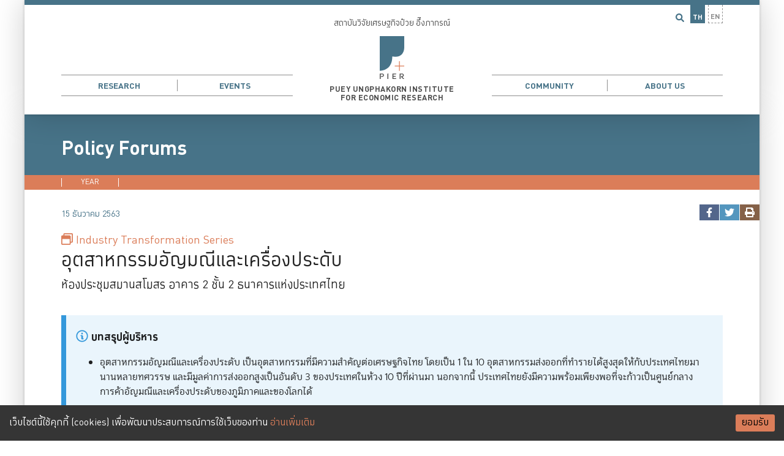

--- FILE ---
content_type: text/html
request_url: https://www.pier.or.th/forums/2020/18/jewelry/
body_size: 137323
content:
<!DOCTYPE html><html><head><meta charSet="utf-8"/><meta http-equiv="x-ua-compatible" content="ie=edge"/><meta name="viewport" content="width=device-width, initial-scale=1, shrink-to-fit=no"/><meta http-equiv="Content-Security-Policy" content="base-uri &#x27;self&#x27;; default-src &#x27;self&#x27; https://*.pier.or.th; script-src &#x27;self&#x27; &#x27;unsafe-inline&#x27; &#x27;unsafe-eval&#x27; https://*.google-analytics.com https://*.googletagmanager.com youtube.com www.youtube.com connect.facebook.net https://s.go-mpulse.net/ https://c.go-mpulse.net/; style-src &#x27;self&#x27; &#x27;unsafe-inline&#x27;; object-src &#x27;none&#x27;; form-action &#x27;self&#x27;; font-src &#x27;self&#x27; data:; connect-src &#x27;self&#x27; https://*.pier.or.th https://*.bot.or.th/ https://*.google-analytics.com https://*.analytics.google.com https://*.googletagmanager.com https://s.go-mpulse.net/ https://c.go-mpulse.net/ https://*.akstat.io/ https://trial-eum-clientnsv4-s.akamaihd.net/ https://trial-eum-clienttons-s.akamaihd.net/; img-src &#x27;self&#x27; data: https://*.google-analytics.com https://*.googletagmanager.com api.qrserver.com; frame-src &#x27;self&#x27; youtube.com www.youtube.com connect.facebook.net https://*.facebook.com;"/><meta name="generator" content="Gatsby 4.25.9"/><meta data-react-helmet="true" name="msapplication-TileColor" content="#da532c"/><meta data-react-helmet="true" name="theme-color" content="#ffffff"/><meta data-react-helmet="true" name="description" content="Puey Ungphakorn Institute for Economic Research"/><meta data-react-helmet="true" name="image" content="https://www.pier.or.th/static/3f5b46affe71521434d7c15fb66ce7cc/cover.png"/><meta data-react-helmet="true" property="og:title" content="อุตสาหกรรมอัญมณีและเครื่องประดับ | PIER"/><meta data-react-helmet="true" property="og:url" content="https://www.pier.or.th/forums/2020/18/jewelry/"/><meta data-react-helmet="true" property="og:description" content="Puey Ungphakorn Institute for Economic Research"/><meta data-react-helmet="true" property="og:image" content="https://www.pier.or.th/static/3f5b46affe71521434d7c15fb66ce7cc/cover.png"/><meta data-react-helmet="true" property="og:image:secure_url" content="https://www.pier.or.th/static/3f5b46affe71521434d7c15fb66ce7cc/cover.png"/><meta data-react-helmet="true" property="og:type" content="website"/><meta data-react-helmet="true" property="og:image:alt" content="Puey Ungphakorn Institute for Economic Research"/><meta data-react-helmet="true" name="twitter:card" content="summary_large_image"/><meta data-react-helmet="true" name="twitter:title" content="อุตสาหกรรมอัญมณีและเครื่องประดับ | PIER"/><meta data-react-helmet="true" name="twitter:url" content="https://www.pier.or.th/forums/2020/18/jewelry/"/><meta data-react-helmet="true" name="twitter:description" content="Puey Ungphakorn Institute for Economic Research"/><meta data-react-helmet="true" name="twitter:image" content="https://www.pier.or.th/static/3f5b46affe71521434d7c15fb66ce7cc/cover.png"/><meta data-react-helmet="true" name="twitter:image:alt" content="Puey Ungphakorn Institute for Economic Research"/><meta data-react-helmet="true" name="twitter:creator" content="PIER"/><meta data-react-helmet="true" name="referrer" content="strict-origin-when-cross-origin"/><style data-href="/styles.555c0ef767408394cc3f.css" data-identity="gatsby-global-css">.styles-module--loading--e3e2e{text-align:center}.styles-module--node--059ae circle{fill:#477388;stroke:none;transition:fill .3s}.styles-module--node--059ae text{fill:#fff}.styles-module--node--059ae.styles-module--noCircle--bef6f text{fill:#000}.styles-module--node--059ae:hover circle{fill:#365766}.styles-module--line--45b69{stroke:#db7d59;stroke-width:3;fill:none}.styles-module--line--45b69.styles-module--green--be6cf{stroke:green;stroke-width:1}.styles-module--arrow--a4dd9{fill:green}.highcharts-legend-item>span:has(.group-header){overflow:visible!important}.styles-module--overview--3b70b .styles-module--piece--97770{cursor:pointer;opacity:1;transition-duration:.5s}.styles-module--overview--3b70b .styles-module--piece--97770:hover{filter:brightness(1.2)}.styles-module--overview--3b70b .styles-module--zoom--05f2b{transition-duration:.5s}.styles-module--overview--3b70b .styles-module--zoom--05f2b:hover{transform:scale(1.05)}.styles-module--overview--3b70b a:hover{fill:none}.styles-module--overview--3b70b svg{display:block;font-family:Dindan;margin:1rem auto;max-width:100%}.styles-module--overview--3b70b .styles-module--seperator--620e8{stroke:#fff;stroke-width:4px;stroke-linecap:square}.styles-module--overview--3b70b .styles-module--group--f8253{filter:brightness(.7)}.styles-module--overview--3b70b .styles-module--production--d7634{fill:#477388}.styles-module--overview--3b70b .styles-module--human--452f7{fill:#db7d59}.styles-module--overview--3b70b .styles-module--trends--ab2d0{fill:#35939f}.styles-module--overview--3b70b .styles-module--government--e8d43{fill:#8e8e8e}.styles-module--overview--3b70b .styles-module--strokeBkg--dbefd{stroke:#fff}.styles-module--overview--3b70b .styles-module--fillBkg--cbdc9{fill:#fff}.styles-module--overview--3b70b .styles-module--fillText--40d84{fill:rgba(0,0,0,.87)}.styles-module--overview--3b70b .styles-module--op--43537{color:#000;opacity:.3}.styles-module--overview--3b70b .styles-module--left--23d6e{stroke:var(--ifm-color-primary);stroke-width:16px}.styles-module--overview--3b70b .styles-module--textGroup--7f8b2{fill:#fff;font-size:16px}.styles-module--overview--4d944 .styles-module--piece--77bf6{cursor:pointer;opacity:1;transition-duration:.5s}.styles-module--overview--4d944 .styles-module--piece--77bf6:hover{filter:brightness(1.2)}.styles-module--overview--4d944 .styles-module--zoom--2cde9{transition-duration:.5s}.styles-module--overview--4d944 .styles-module--zoom--2cde9:hover{transform:scale(1.05)}.styles-module--overview--4d944 a:hover{fill:none}.styles-module--overview--4d944 svg{display:block;font-family:Dindan;margin:1rem auto;max-width:100%}.styles-module--overview--4d944 .styles-module--seperator--c9de5{stroke:#fff;stroke-width:4px;stroke-linecap:square}.styles-module--overview--4d944 .styles-module--group--bc940{filter:brightness(.7)}.styles-module--overview--4d944 .styles-module--production--1459d{fill:#477388}.styles-module--overview--4d944 .styles-module--human--c9690{fill:#db7d59}.styles-module--overview--4d944 .styles-module--trends--cff73{fill:#35939f}.styles-module--overview--4d944 .styles-module--government--f68aa{fill:#8e8e8e}.styles-module--overview--4d944 .styles-module--strokeBkg--37345{stroke:#fff}.styles-module--overview--4d944 .styles-module--fillBkg--b9723{fill:#fff}.styles-module--overview--4d944 .styles-module--fillText--92283{fill:rgba(0,0,0,.87)}.styles-module--overview--4d944 .styles-module--op--80fcc{color:#000;opacity:.3}.styles-module--overview--4d944 .styles-module--left--f9cb7{stroke:var(--ifm-color-primary);stroke-width:16px}.styles-module--overview--4d944 .styles-module--textGroup--94450{fill:#fff;font-size:16px}.hover__color__primary{color:#477388;transition:color .2s}.hover__color__primary:hover{color:#6093ac}.hover__color__secondary{color:#db7d59;transition:color .2s}.hover__color__secondary:hover{color:#e2977a}.nobreak{display:inline-block}.blog240302-container{display:grid;grid-template-columns:1fr}@media only screen and (min-width:700px){.blog240302-container{grid-template-columns:1fr 150px}}.blog240302-desktop{display:none}@media only screen and (min-width:700px){.blog240302-desktop{display:block}}.blog240302-phone{display:block}@media only screen and (min-width:700px){.blog240302-phone{display:none}}.styles-module--valueAdded--14c89{display:grid;grid-template-columns:1fr 1fr;width:100%}@media only screen and (min-width:550px){.styles-module--valueAdded--14c89{grid-template-columns:1fr 1fr 1fr}}.styles-module--aging--181a6{display:grid;grid-template-columns:1fr}@media only screen and (min-width:550px){.styles-module--aging--181a6{grid-template-columns:1fr 1fr 1fr}}.styles-module--mediaScale--a3ea4{align-items:flex-end;background-color:rgba(71,115,136,.5);border-radius:1rem;display:flex;gap:2px;margin-left:.5rem;padding:1rem;position:relative}.styles-module--mediaScale--a3ea4>div{flex-basis:40px;flex-grow:1}.styles-module--mediaScale--a3ea4>div .styles-module--media-logo--0fbba{background:#fff;border-radius:0 0 4px 4px;margin:0;width:100%}.styles-module--mediaScale--a3ea4>div .styles-module--media-tooltip--824d7{border-radius:4px;width:80px}.styles-module--mediaScale--a3ea4 .media-box .tooltip{color:rgba(0,0,0,.87);font-family:Dindan;left:50%;opacity:0;position:absolute;text-align:center;top:2rem;transform:translateX(-50%);transition-duration:.3s;width:100px;z-index:99}.styles-module--mediaScale--a3ea4 .media-box:hover .tooltip{opacity:1}.styles-module--plotly-container--3c6f5>div{height:100%}.styles-module--hover__background__primary--ab894{background-color:#477388}.styles-module--hover__background__primary--ab894:hover{background-color:#6093ac}.styles-module--hover__background__lightgrey--005ee{background-color:#8e8e8e}.styles-module--hover__background__lightgrey--005ee:hover{background-color:#a5a5a5}.styles-module--hover__color__primary--5bf50{color:#477388;transition:color .2s}.styles-module--hover__color__primary--5bf50:hover{color:#6093ac}.styles-module--hover__color__white--eaf61{color:#fff;transition:color .2s}.styles-module--hover__color__white--eaf61:hover{color:#e9b19b}.styles-module--hover__color__primary__bright--94179{color:#1c82b3;transition:color .2s}.styles-module--hover__color__primary__bright--94179:hover{color:#2ea5de}.styles-module--hover__color__secondary--69ef3{color:#db7d59;transition:color .2s}.styles-module--hover__color__secondary--69ef3:hover{color:#e2977a}.styles-module--hover__color__grey--fd785{color:#4d4d4d!important;transition:color .2s}.styles-module--hover__color__grey--fd785:hover{color:#3d3d3d!important}.styles-module--hover__color__text--d6835{color:rgba(0,0,0,.87);transition:color .2s}.styles-module--hover__color__text--d6835:hover{color:rgba(0,0,0,.696)}.styles-module--hover__img--512b7{filter:grayscale(30%) brightness(105%);transition-duration:.2s}.styles-module--orange--e6de1{color:#db7d59}.styles-module--hidden--d9e77{display:none}.styles-module--nobreak--489a3{display:inline-block}.styles-module--date--91f2e{color:#477388;font-family:Dindan;font-size:.9rem}.styles-module--h2__style--62cf4{color:#477388;font-family:Dindan;font-size:2rem;line-height:1.2;margin-bottom:1.6rem;margin-top:2.4rem}.styles-module--profile-grid--7b2f0{display:grid;gap:1rem;grid-template-columns:1fr;margin:1rem 0}@media only screen and (min-width:700px),print{.styles-module--profile-grid--7b2f0{grid-template-columns:minmax(100px,300px) 2fr}}.styles-module--profile-grid--7b2f0 .styles-module--profile-pic--d1724{margin:0 auto;max-width:300px;width:100%}.styles-module--profile-grid--7b2f0 .styles-module--profile-pic--d1724 p{margin:0}.styles-module--profile-grid--7b2f0 .styles-module--profile-title--81090{text-align:center}@media only screen and (min-width:700px),print{.styles-module--profile-grid--7b2f0 .styles-module--profile-title--81090{text-align:left}.styles-module--profile-float--42f93{float:right;margin-bottom:2rem;margin-left:2rem;max-width:300px;width:100%}}.styles-module--pre-heading--7a1c2{color:#4d4d4d;font-family:Dindan;font-size:1.2rem;margin-bottom:-2rem}.styles-module--container--f58e2{display:grid;gap:1rem;grid-template-columns:1fr}@media screen and (min-width:550px){.styles-module--container--f58e2{grid-template-columns:repeat(2,1fr)}}@media screen and (min-width:700px){.styles-module--container--f58e2{grid-template-columns:repeat(3,1fr)}}.styles-module--person--b5188{position:relative}.styles-module--person--b5188 .styles-module--imageContainer--9a857{overflow:hidden}.styles-module--person--b5188 img{display:block;transition:all .5s ease-in-out}.styles-module--person--b5188 img:hover{filter:brightness(1.1);transform:scale(1.05)}.styles-module--person--b5188 .styles-module--name--4310b{font-family:Dindan;font-weight:700;padding-top:.5rem}.styles-module--person--b5188 .styles-module--position--3aa0e{font-size:.8rem}.styles-module--person--b5188 .styles-module--info--1f061{-webkit-backdrop-filter:blur(5px);backdrop-filter:blur(5px);background-color:rgba(71,115,136,.6);bottom:0;color:#fff;left:50%;padding-bottom:.5rem;position:absolute;text-align:center;transform:translate(-50%);width:100%}.styles-module--grid--aa9bc{box-sizing:border-box;display:grid;font-family:Dindan;font-size:.9rem;margin:0 auto;overflow:hidden;-webkit-print-color-adjust:exact!important;print-color-adjust:exact!important;width:fit-content}.styles-module--grid--aa9bc>div{box-sizing:border-box;display:flex;line-height:1.1;padding:1rem}.styles-module--grid--aa9bc .styles-module--firstRow--8051e{align-items:flex-end;height:180px;justify-content:center;white-space:nowrap}.styles-module--grid--aa9bc .styles-module--firstRow--8051e>div{transform:rotate(-90deg) translateX(40%)}.styles-module--grid--aa9bc .styles-module--otherRows--979e9{align-items:center;border-top:1px solid #d3d3d3;height:50px;justify-content:center}.styles-module--grid--aa9bc .styles-module--otherCols--0ca4a{border-left:1px solid #d3d3d3}.styles-module--grid--aa9bc .styles-module--firstCol--5811f{justify-content:right;text-align:right;width:180px}.styles-module--grid--aa9bc .styles-module--heading--b0356{font-weight:700}@font-face{font-family:KaTeX_AMS;font-style:normal;font-weight:400;src:url(/static/KaTeX_AMS-Regular-73ea273a72f4aca30ca528cf9117470a.woff2) format("woff2"),url(/static/KaTeX_AMS-Regular-d562e886c52f12660a41eea8d05af757.woff) format("woff"),url(/static/KaTeX_AMS-Regular-853be92419a6c3766b9afe7a7c3e32fa.ttf) format("truetype")}@font-face{font-family:KaTeX_Caligraphic;font-style:normal;font-weight:700;src:url([data-uri]) format("woff2"),url([data-uri]) format("woff"),url(/static/KaTeX_Caligraphic-Bold-7489a2fbfb9bfe70442031a27fb57a21.ttf) format("truetype")}@font-face{font-family:KaTeX_Caligraphic;font-style:normal;font-weight:400;src:url([data-uri]) format("woff2"),url([data-uri]) format("woff"),url(/static/KaTeX_Caligraphic-Regular-7e873d3833eb108a0758be45cd29e907.ttf) format("truetype")}@font-face{font-family:KaTeX_Fraktur;font-style:normal;font-weight:700;src:url(/static/KaTeX_Fraktur-Bold-931d67ea207ab37ee693ff155ff4d7a6.woff2) format("woff2"),url(/static/KaTeX_Fraktur-Bold-354501bac435c3264834b80301089bad.woff) format("woff"),url(/static/KaTeX_Fraktur-Bold-4c761b3711973ab04edf7ea6f1fbacdc.ttf) format("truetype")}@font-face{font-family:KaTeX_Fraktur;font-style:normal;font-weight:400;src:url(/static/KaTeX_Fraktur-Regular-172d3529b26f8cedef6b5ddef7546e02.woff2) format("woff2"),url(/static/KaTeX_Fraktur-Regular-6fdf0ac577be0ba82a4c9a89b8eef91b.woff) format("woff"),url(/static/KaTeX_Fraktur-Regular-ed305b5434865e06ffde7da0d28101af.ttf) format("truetype")}@font-face{font-family:KaTeX_Main;font-style:normal;font-weight:700;src:url(/static/KaTeX_Main-Bold-39890742bc957b368704509bb2f4163c.woff2) format("woff2"),url(/static/KaTeX_Main-Bold-0c3b8929d377c0e9b2f3a9c872e3337b.woff) format("woff"),url(/static/KaTeX_Main-Bold-8169508bf58f8bd92ad8a768ede68a18.ttf) format("truetype")}@font-face{font-family:KaTeX_Main;font-style:italic;font-weight:700;src:url(/static/KaTeX_Main-BoldItalic-20f389c4120be058d80a3cd6a2f5a9b9.woff2) format("woff2"),url(/static/KaTeX_Main-BoldItalic-428978dc7837d46de0916f266f5a43df.woff) format("woff"),url(/static/KaTeX_Main-BoldItalic-828abcb200061cffbaae1f0498f821a8.ttf) format("truetype")}@font-face{font-family:KaTeX_Main;font-style:italic;font-weight:400;src:url(/static/KaTeX_Main-Italic-fe2176f79edaa716e6212cca53949439.woff2) format("woff2"),url(/static/KaTeX_Main-Italic-fd947498bc16392e76c23adf58513fb3.woff) format("woff"),url(/static/KaTeX_Main-Italic-fa675e5e4bec9eb250b6a8cac09b189b.ttf) format("truetype")}@font-face{font-family:KaTeX_Main;font-style:normal;font-weight:400;src:url(/static/KaTeX_Main-Regular-f650f111a3b890d116f1ba740b7e3de3.woff2) format("woff2"),url(/static/KaTeX_Main-Regular-4f35fbcc9ee8614c2bcc8c28314db234.woff) format("woff"),url(/static/KaTeX_Main-Regular-9eba1d77abcf2aa6e94e823d52be546b.ttf) format("truetype")}@font-face{font-family:KaTeX_Math;font-style:italic;font-weight:700;src:url(/static/KaTeX_Math-BoldItalic-dcbcbd93bac0470b462db6f9708a658c.woff2) format("woff2"),url(/static/KaTeX_Math-BoldItalic-3f07ed67f06c720120cedd0bad5f60e2.woff) format("woff"),url(/static/KaTeX_Math-BoldItalic-bf2d440b3a42ea78a998ccd32eb09d88.ttf) format("truetype")}@font-face{font-family:KaTeX_Math;font-style:italic;font-weight:400;src:url(/static/KaTeX_Math-Italic-6d3d25f4820d0da8f01fa3d2c7cbb8c2.woff2) format("woff2"),url(/static/KaTeX_Math-Italic-96759856b4e70f3a83385d07e0d33b03.woff) format("woff"),url(/static/KaTeX_Math-Italic-8a5f936332e8028c7278a3a25db00925.ttf) format("truetype")}@font-face{font-family:"KaTeX_SansSerif";font-style:normal;font-weight:700;src:url(/static/KaTeX_SansSerif-Bold-95591a929f0d32aa282a90ba5acf81f0.woff2) format("woff2"),url(/static/KaTeX_SansSerif-Bold-b9cd458ac6d5889ff9c388cf91b8ad51.woff) format("woff"),url(/static/KaTeX_SansSerif-Bold-5b49f4993ae22d7975b413caed1a4c01.ttf) format("truetype")}@font-face{font-family:"KaTeX_SansSerif";font-style:italic;font-weight:400;src:url(/static/KaTeX_SansSerif-Italic-7d393d382f3e7fb1c637280a90a3434b.woff2) format("woff2"),url(/static/KaTeX_SansSerif-Italic-8d593cfaa96238d5e2f8af9e11cc5a68.woff) format("woff"),url(/static/KaTeX_SansSerif-Italic-b257a18c016f37ee45430f59757a0db9.ttf) format("truetype")}@font-face{font-family:"KaTeX_SansSerif";font-style:normal;font-weight:400;src:url(/static/KaTeX_SansSerif-Regular-cd5e231e0cc53b2cb2c029b09b917782.woff2) format("woff2"),url(/static/KaTeX_SansSerif-Regular-02271ec5cb9f5b4588ac53d7efbe6de8.woff) format("woff"),url(/static/KaTeX_SansSerif-Regular-2f7bc363fc5424ebda5903f74c404a99.ttf) format("truetype")}@font-face{font-family:KaTeX_Script;font-style:normal;font-weight:400;src:url([data-uri]) format("woff2"),url(/static/KaTeX_Script-Regular-073b3402d036714b43709614d1da717a.woff) format("woff"),url(/static/KaTeX_Script-Regular-fc9ba5249878cd8f8d885c1f42b0f43d.ttf) format("truetype")}@font-face{font-family:KaTeX_Size1;font-style:normal;font-weight:400;src:url([data-uri]) format("woff2"),url([data-uri]) format("woff"),url(/static/KaTeX_Size1-Regular-6de7d4b539221a49e9e241b734653ecf.ttf) format("truetype")}@font-face{font-family:KaTeX_Size2;font-style:normal;font-weight:400;src:url([data-uri]) format("woff2"),url([data-uri]) format("woff"),url(/static/KaTeX_Size2-Regular-57f5c1837853986ea1dbadbb8f4f6074.ttf) format("truetype")}@font-face{font-family:KaTeX_Size3;font-style:normal;font-weight:400;src:url([data-uri]) format("woff2"),url([data-uri]) format("woff"),url([data-uri]) format("truetype")}@font-face{font-family:KaTeX_Size4;font-style:normal;font-weight:400;src:url([data-uri]) format("woff2"),url([data-uri]) format("woff"),url(/static/KaTeX_Size4-Regular-4ad7c7e8bb8d10a34bb7c4bb567cef92.ttf) format("truetype")}@font-face{font-family:KaTeX_Typewriter;font-style:normal;font-weight:400;src:url(/static/KaTeX_Typewriter-Regular-c295e7f71970f03c0549228b1c18120a.woff2) format("woff2"),url(/static/KaTeX_Typewriter-Regular-4c6b94fd1d07f8beff7cf3364d4d4555.woff) format("woff"),url(/static/KaTeX_Typewriter-Regular-c5c02d763c89380dcb4ed359e15d0897.ttf) format("truetype")}.katex{font:normal 1.21em KaTeX_Main,Times New Roman,serif;line-height:1.2;text-indent:0;text-rendering:auto}.katex *{-ms-high-contrast-adjust:none!important;border-color:currentColor}.katex .katex-version:after{content:"0.13.24"}.katex .katex-mathml{clip:rect(1px,1px,1px,1px);border:0;height:1px;overflow:hidden;padding:0;position:absolute;width:1px}.katex .katex-html>.newline{display:block}.katex .base{position:relative;white-space:nowrap;width:min-content}.katex .base,.katex .strut{display:inline-block}.katex .textbf{font-weight:700}.katex .textit{font-style:italic}.katex .textrm{font-family:KaTeX_Main}.katex .textsf{font-family:KaTeX_SansSerif}.katex .texttt{font-family:KaTeX_Typewriter}.katex .mathnormal{font-family:KaTeX_Math;font-style:italic}.katex .mathit{font-family:KaTeX_Main;font-style:italic}.katex .mathrm{font-style:normal}.katex .mathbf{font-family:KaTeX_Main;font-weight:700}.katex .boldsymbol{font-family:KaTeX_Math;font-style:italic;font-weight:700}.katex .amsrm,.katex .mathbb,.katex .textbb{font-family:KaTeX_AMS}.katex .mathcal{font-family:KaTeX_Caligraphic}.katex .mathfrak,.katex .textfrak{font-family:KaTeX_Fraktur}.katex .mathtt{font-family:KaTeX_Typewriter}.katex .mathscr,.katex .textscr{font-family:KaTeX_Script}.katex .mathsf,.katex .textsf{font-family:KaTeX_SansSerif}.katex .mathboldsf,.katex .textboldsf{font-family:KaTeX_SansSerif;font-weight:700}.katex .mathitsf,.katex .textitsf{font-family:KaTeX_SansSerif;font-style:italic}.katex .mainrm{font-family:KaTeX_Main;font-style:normal}.katex .vlist-t{border-collapse:collapse;display:inline-table;table-layout:fixed}.katex .vlist-r{display:table-row}.katex .vlist{display:table-cell;position:relative;vertical-align:bottom}.katex .vlist>span{display:block;height:0;position:relative}.katex .vlist>span>span{display:inline-block}.katex .vlist>span>.pstrut{overflow:hidden;width:0}.katex .vlist-t2{margin-right:-2px}.katex .vlist-s{display:table-cell;font-size:1px;min-width:2px;vertical-align:bottom;width:2px}.katex .vbox{align-items:baseline;display:inline-flex;flex-direction:column}.katex .hbox{width:100%}.katex .hbox,.katex .thinbox{display:inline-flex;flex-direction:row}.katex .thinbox{max-width:0;width:0}.katex .msupsub{text-align:left}.katex .mfrac>span>span{text-align:center}.katex .mfrac .frac-line{border-bottom-style:solid;display:inline-block;width:100%}.katex .hdashline,.katex .hline,.katex .mfrac .frac-line,.katex .overline .overline-line,.katex .rule,.katex .underline .underline-line{min-height:1px}.katex .mspace{display:inline-block}.katex .clap,.katex .llap,.katex .rlap{position:relative;width:0}.katex .clap>.inner,.katex .llap>.inner,.katex .rlap>.inner{position:absolute}.katex .clap>.fix,.katex .llap>.fix,.katex .rlap>.fix{display:inline-block}.katex .llap>.inner{right:0}.katex .clap>.inner,.katex .rlap>.inner{left:0}.katex .clap>.inner>span{margin-left:-50%;margin-right:50%}.katex .rule{border:0 solid;display:inline-block;position:relative}.katex .hline,.katex .overline .overline-line,.katex .underline .underline-line{border-bottom-style:solid;display:inline-block;width:100%}.katex .hdashline{border-bottom-style:dashed;display:inline-block;width:100%}.katex .sqrt>.root{margin-left:.27777778em;margin-right:-.55555556em}.katex .fontsize-ensurer.reset-size1.size1,.katex .sizing.reset-size1.size1{font-size:1em}.katex .fontsize-ensurer.reset-size1.size2,.katex .sizing.reset-size1.size2{font-size:1.2em}.katex .fontsize-ensurer.reset-size1.size3,.katex .sizing.reset-size1.size3{font-size:1.4em}.katex .fontsize-ensurer.reset-size1.size4,.katex .sizing.reset-size1.size4{font-size:1.6em}.katex .fontsize-ensurer.reset-size1.size5,.katex .sizing.reset-size1.size5{font-size:1.8em}.katex .fontsize-ensurer.reset-size1.size6,.katex .sizing.reset-size1.size6{font-size:2em}.katex .fontsize-ensurer.reset-size1.size7,.katex .sizing.reset-size1.size7{font-size:2.4em}.katex .fontsize-ensurer.reset-size1.size8,.katex .sizing.reset-size1.size8{font-size:2.88em}.katex .fontsize-ensurer.reset-size1.size9,.katex .sizing.reset-size1.size9{font-size:3.456em}.katex .fontsize-ensurer.reset-size1.size10,.katex .sizing.reset-size1.size10{font-size:4.148em}.katex .fontsize-ensurer.reset-size1.size11,.katex .sizing.reset-size1.size11{font-size:4.976em}.katex .fontsize-ensurer.reset-size2.size1,.katex .sizing.reset-size2.size1{font-size:.83333333em}.katex .fontsize-ensurer.reset-size2.size2,.katex .sizing.reset-size2.size2{font-size:1em}.katex .fontsize-ensurer.reset-size2.size3,.katex .sizing.reset-size2.size3{font-size:1.16666667em}.katex .fontsize-ensurer.reset-size2.size4,.katex .sizing.reset-size2.size4{font-size:1.33333333em}.katex .fontsize-ensurer.reset-size2.size5,.katex .sizing.reset-size2.size5{font-size:1.5em}.katex .fontsize-ensurer.reset-size2.size6,.katex .sizing.reset-size2.size6{font-size:1.66666667em}.katex .fontsize-ensurer.reset-size2.size7,.katex .sizing.reset-size2.size7{font-size:2em}.katex .fontsize-ensurer.reset-size2.size8,.katex .sizing.reset-size2.size8{font-size:2.4em}.katex .fontsize-ensurer.reset-size2.size9,.katex .sizing.reset-size2.size9{font-size:2.88em}.katex .fontsize-ensurer.reset-size2.size10,.katex .sizing.reset-size2.size10{font-size:3.45666667em}.katex .fontsize-ensurer.reset-size2.size11,.katex .sizing.reset-size2.size11{font-size:4.14666667em}.katex .fontsize-ensurer.reset-size3.size1,.katex .sizing.reset-size3.size1{font-size:.71428571em}.katex .fontsize-ensurer.reset-size3.size2,.katex .sizing.reset-size3.size2{font-size:.85714286em}.katex .fontsize-ensurer.reset-size3.size3,.katex .sizing.reset-size3.size3{font-size:1em}.katex .fontsize-ensurer.reset-size3.size4,.katex .sizing.reset-size3.size4{font-size:1.14285714em}.katex .fontsize-ensurer.reset-size3.size5,.katex .sizing.reset-size3.size5{font-size:1.28571429em}.katex .fontsize-ensurer.reset-size3.size6,.katex .sizing.reset-size3.size6{font-size:1.42857143em}.katex .fontsize-ensurer.reset-size3.size7,.katex .sizing.reset-size3.size7{font-size:1.71428571em}.katex .fontsize-ensurer.reset-size3.size8,.katex .sizing.reset-size3.size8{font-size:2.05714286em}.katex .fontsize-ensurer.reset-size3.size9,.katex .sizing.reset-size3.size9{font-size:2.46857143em}.katex .fontsize-ensurer.reset-size3.size10,.katex .sizing.reset-size3.size10{font-size:2.96285714em}.katex .fontsize-ensurer.reset-size3.size11,.katex .sizing.reset-size3.size11{font-size:3.55428571em}.katex .fontsize-ensurer.reset-size4.size1,.katex .sizing.reset-size4.size1{font-size:.625em}.katex .fontsize-ensurer.reset-size4.size2,.katex .sizing.reset-size4.size2{font-size:.75em}.katex .fontsize-ensurer.reset-size4.size3,.katex .sizing.reset-size4.size3{font-size:.875em}.katex .fontsize-ensurer.reset-size4.size4,.katex .sizing.reset-size4.size4{font-size:1em}.katex .fontsize-ensurer.reset-size4.size5,.katex .sizing.reset-size4.size5{font-size:1.125em}.katex .fontsize-ensurer.reset-size4.size6,.katex .sizing.reset-size4.size6{font-size:1.25em}.katex .fontsize-ensurer.reset-size4.size7,.katex .sizing.reset-size4.size7{font-size:1.5em}.katex .fontsize-ensurer.reset-size4.size8,.katex .sizing.reset-size4.size8{font-size:1.8em}.katex .fontsize-ensurer.reset-size4.size9,.katex .sizing.reset-size4.size9{font-size:2.16em}.katex .fontsize-ensurer.reset-size4.size10,.katex .sizing.reset-size4.size10{font-size:2.5925em}.katex .fontsize-ensurer.reset-size4.size11,.katex .sizing.reset-size4.size11{font-size:3.11em}.katex .fontsize-ensurer.reset-size5.size1,.katex .sizing.reset-size5.size1{font-size:.55555556em}.katex .fontsize-ensurer.reset-size5.size2,.katex .sizing.reset-size5.size2{font-size:.66666667em}.katex .fontsize-ensurer.reset-size5.size3,.katex .sizing.reset-size5.size3{font-size:.77777778em}.katex .fontsize-ensurer.reset-size5.size4,.katex .sizing.reset-size5.size4{font-size:.88888889em}.katex .fontsize-ensurer.reset-size5.size5,.katex .sizing.reset-size5.size5{font-size:1em}.katex .fontsize-ensurer.reset-size5.size6,.katex .sizing.reset-size5.size6{font-size:1.11111111em}.katex .fontsize-ensurer.reset-size5.size7,.katex .sizing.reset-size5.size7{font-size:1.33333333em}.katex .fontsize-ensurer.reset-size5.size8,.katex .sizing.reset-size5.size8{font-size:1.6em}.katex .fontsize-ensurer.reset-size5.size9,.katex .sizing.reset-size5.size9{font-size:1.92em}.katex .fontsize-ensurer.reset-size5.size10,.katex .sizing.reset-size5.size10{font-size:2.30444444em}.katex .fontsize-ensurer.reset-size5.size11,.katex .sizing.reset-size5.size11{font-size:2.76444444em}.katex .fontsize-ensurer.reset-size6.size1,.katex .sizing.reset-size6.size1{font-size:.5em}.katex .fontsize-ensurer.reset-size6.size2,.katex .sizing.reset-size6.size2{font-size:.6em}.katex .fontsize-ensurer.reset-size6.size3,.katex .sizing.reset-size6.size3{font-size:.7em}.katex .fontsize-ensurer.reset-size6.size4,.katex .sizing.reset-size6.size4{font-size:.8em}.katex .fontsize-ensurer.reset-size6.size5,.katex .sizing.reset-size6.size5{font-size:.9em}.katex .fontsize-ensurer.reset-size6.size6,.katex .sizing.reset-size6.size6{font-size:1em}.katex .fontsize-ensurer.reset-size6.size7,.katex .sizing.reset-size6.size7{font-size:1.2em}.katex .fontsize-ensurer.reset-size6.size8,.katex .sizing.reset-size6.size8{font-size:1.44em}.katex .fontsize-ensurer.reset-size6.size9,.katex .sizing.reset-size6.size9{font-size:1.728em}.katex .fontsize-ensurer.reset-size6.size10,.katex .sizing.reset-size6.size10{font-size:2.074em}.katex .fontsize-ensurer.reset-size6.size11,.katex .sizing.reset-size6.size11{font-size:2.488em}.katex .fontsize-ensurer.reset-size7.size1,.katex .sizing.reset-size7.size1{font-size:.41666667em}.katex .fontsize-ensurer.reset-size7.size2,.katex .sizing.reset-size7.size2{font-size:.5em}.katex .fontsize-ensurer.reset-size7.size3,.katex .sizing.reset-size7.size3{font-size:.58333333em}.katex .fontsize-ensurer.reset-size7.size4,.katex .sizing.reset-size7.size4{font-size:.66666667em}.katex .fontsize-ensurer.reset-size7.size5,.katex .sizing.reset-size7.size5{font-size:.75em}.katex .fontsize-ensurer.reset-size7.size6,.katex .sizing.reset-size7.size6{font-size:.83333333em}.katex .fontsize-ensurer.reset-size7.size7,.katex .sizing.reset-size7.size7{font-size:1em}.katex .fontsize-ensurer.reset-size7.size8,.katex .sizing.reset-size7.size8{font-size:1.2em}.katex .fontsize-ensurer.reset-size7.size9,.katex .sizing.reset-size7.size9{font-size:1.44em}.katex .fontsize-ensurer.reset-size7.size10,.katex .sizing.reset-size7.size10{font-size:1.72833333em}.katex .fontsize-ensurer.reset-size7.size11,.katex .sizing.reset-size7.size11{font-size:2.07333333em}.katex .fontsize-ensurer.reset-size8.size1,.katex .sizing.reset-size8.size1{font-size:.34722222em}.katex .fontsize-ensurer.reset-size8.size2,.katex .sizing.reset-size8.size2{font-size:.41666667em}.katex .fontsize-ensurer.reset-size8.size3,.katex .sizing.reset-size8.size3{font-size:.48611111em}.katex .fontsize-ensurer.reset-size8.size4,.katex .sizing.reset-size8.size4{font-size:.55555556em}.katex .fontsize-ensurer.reset-size8.size5,.katex .sizing.reset-size8.size5{font-size:.625em}.katex .fontsize-ensurer.reset-size8.size6,.katex .sizing.reset-size8.size6{font-size:.69444444em}.katex .fontsize-ensurer.reset-size8.size7,.katex .sizing.reset-size8.size7{font-size:.83333333em}.katex .fontsize-ensurer.reset-size8.size8,.katex .sizing.reset-size8.size8{font-size:1em}.katex .fontsize-ensurer.reset-size8.size9,.katex .sizing.reset-size8.size9{font-size:1.2em}.katex .fontsize-ensurer.reset-size8.size10,.katex .sizing.reset-size8.size10{font-size:1.44027778em}.katex .fontsize-ensurer.reset-size8.size11,.katex .sizing.reset-size8.size11{font-size:1.72777778em}.katex .fontsize-ensurer.reset-size9.size1,.katex .sizing.reset-size9.size1{font-size:.28935185em}.katex .fontsize-ensurer.reset-size9.size2,.katex .sizing.reset-size9.size2{font-size:.34722222em}.katex .fontsize-ensurer.reset-size9.size3,.katex .sizing.reset-size9.size3{font-size:.40509259em}.katex .fontsize-ensurer.reset-size9.size4,.katex .sizing.reset-size9.size4{font-size:.46296296em}.katex .fontsize-ensurer.reset-size9.size5,.katex .sizing.reset-size9.size5{font-size:.52083333em}.katex .fontsize-ensurer.reset-size9.size6,.katex .sizing.reset-size9.size6{font-size:.5787037em}.katex .fontsize-ensurer.reset-size9.size7,.katex .sizing.reset-size9.size7{font-size:.69444444em}.katex .fontsize-ensurer.reset-size9.size8,.katex .sizing.reset-size9.size8{font-size:.83333333em}.katex .fontsize-ensurer.reset-size9.size9,.katex .sizing.reset-size9.size9{font-size:1em}.katex .fontsize-ensurer.reset-size9.size10,.katex .sizing.reset-size9.size10{font-size:1.20023148em}.katex .fontsize-ensurer.reset-size9.size11,.katex .sizing.reset-size9.size11{font-size:1.43981481em}.katex .fontsize-ensurer.reset-size10.size1,.katex .sizing.reset-size10.size1{font-size:.24108004em}.katex .fontsize-ensurer.reset-size10.size2,.katex .sizing.reset-size10.size2{font-size:.28929605em}.katex .fontsize-ensurer.reset-size10.size3,.katex .sizing.reset-size10.size3{font-size:.33751205em}.katex .fontsize-ensurer.reset-size10.size4,.katex .sizing.reset-size10.size4{font-size:.38572806em}.katex .fontsize-ensurer.reset-size10.size5,.katex .sizing.reset-size10.size5{font-size:.43394407em}.katex .fontsize-ensurer.reset-size10.size6,.katex .sizing.reset-size10.size6{font-size:.48216008em}.katex .fontsize-ensurer.reset-size10.size7,.katex .sizing.reset-size10.size7{font-size:.57859209em}.katex .fontsize-ensurer.reset-size10.size8,.katex .sizing.reset-size10.size8{font-size:.69431051em}.katex .fontsize-ensurer.reset-size10.size9,.katex .sizing.reset-size10.size9{font-size:.83317261em}.katex .fontsize-ensurer.reset-size10.size10,.katex .sizing.reset-size10.size10{font-size:1em}.katex .fontsize-ensurer.reset-size10.size11,.katex .sizing.reset-size10.size11{font-size:1.19961427em}.katex .fontsize-ensurer.reset-size11.size1,.katex .sizing.reset-size11.size1{font-size:.20096463em}.katex .fontsize-ensurer.reset-size11.size2,.katex .sizing.reset-size11.size2{font-size:.24115756em}.katex .fontsize-ensurer.reset-size11.size3,.katex .sizing.reset-size11.size3{font-size:.28135048em}.katex .fontsize-ensurer.reset-size11.size4,.katex .sizing.reset-size11.size4{font-size:.32154341em}.katex .fontsize-ensurer.reset-size11.size5,.katex .sizing.reset-size11.size5{font-size:.36173633em}.katex .fontsize-ensurer.reset-size11.size6,.katex .sizing.reset-size11.size6{font-size:.40192926em}.katex .fontsize-ensurer.reset-size11.size7,.katex .sizing.reset-size11.size7{font-size:.48231511em}.katex .fontsize-ensurer.reset-size11.size8,.katex .sizing.reset-size11.size8{font-size:.57877814em}.katex .fontsize-ensurer.reset-size11.size9,.katex .sizing.reset-size11.size9{font-size:.69453376em}.katex .fontsize-ensurer.reset-size11.size10,.katex .sizing.reset-size11.size10{font-size:.83360129em}.katex .fontsize-ensurer.reset-size11.size11,.katex .sizing.reset-size11.size11{font-size:1em}.katex .delimsizing.size1{font-family:KaTeX_Size1}.katex .delimsizing.size2{font-family:KaTeX_Size2}.katex .delimsizing.size3{font-family:KaTeX_Size3}.katex .delimsizing.size4{font-family:KaTeX_Size4}.katex .delimsizing.mult .delim-size1>span{font-family:KaTeX_Size1}.katex .delimsizing.mult .delim-size4>span{font-family:KaTeX_Size4}.katex .nulldelimiter{display:inline-block;width:.12em}.katex .delimcenter,.katex .op-symbol{position:relative}.katex .op-symbol.small-op{font-family:KaTeX_Size1}.katex .op-symbol.large-op{font-family:KaTeX_Size2}.katex .accent>.vlist-t,.katex .op-limits>.vlist-t{text-align:center}.katex .accent .accent-body{position:relative}.katex .accent .accent-body:not(.accent-full){width:0}.katex .overlay{display:block}.katex .mtable .vertical-separator{display:inline-block;min-width:1px}.katex .mtable .arraycolsep{display:inline-block}.katex .mtable .col-align-c>.vlist-t{text-align:center}.katex .mtable .col-align-l>.vlist-t{text-align:left}.katex .mtable .col-align-r>.vlist-t{text-align:right}.katex .svg-align{text-align:left}.katex svg{fill:currentColor;stroke:currentColor;fill-rule:nonzero;fill-opacity:1;stroke-width:1;stroke-linecap:butt;stroke-linejoin:miter;stroke-miterlimit:4;stroke-dasharray:none;stroke-dashoffset:0;stroke-opacity:1;display:block;height:inherit;position:absolute;width:100%}.katex svg path{stroke:none}.katex img{border-style:none;max-height:none;max-width:none;min-height:0;min-width:0}.katex .stretchy{display:block;overflow:hidden;position:relative;width:100%}.katex .stretchy:after,.katex .stretchy:before{content:""}.katex .hide-tail{overflow:hidden;position:relative;width:100%}.katex .halfarrow-left{left:0;overflow:hidden;position:absolute;width:50.2%}.katex .halfarrow-right{overflow:hidden;position:absolute;right:0;width:50.2%}.katex .brace-left{left:0;overflow:hidden;position:absolute;width:25.1%}.katex .brace-center{left:25%;overflow:hidden;position:absolute;width:50%}.katex .brace-right{overflow:hidden;position:absolute;right:0;width:25.1%}.katex .x-arrow-pad{padding:0 .5em}.katex .cd-arrow-pad{padding:0 .55556em 0 .27778em}.katex .mover,.katex .munder,.katex .x-arrow{text-align:center}.katex .boxpad{padding:0 .3em}.katex .fbox,.katex .fcolorbox{border:.04em solid;box-sizing:border-box}.katex .cancel-pad{padding:0 .2em}.katex .cancel-lap{margin-left:-.2em;margin-right:-.2em}.katex .sout{border-bottom-style:solid;border-bottom-width:.08em}.katex .angl{border-right:.049em solid;border-top:.049em solid;box-sizing:border-box;margin-right:.03889em}.katex .anglpad{padding:0 .03889em}.katex .eqn-num:before{content:"(" counter(katexEqnNo) ")";counter-increment:katexEqnNo}.katex .mml-eqn-num:before{content:"(" counter(mmlEqnNo) ")";counter-increment:mmlEqnNo}.katex .mtr-glue{width:50%}.katex .cd-vert-arrow{display:inline-block;position:relative}.katex .cd-label-left{display:inline-block;position:absolute;right:calc(50% + .3em);text-align:left}.katex .cd-label-right{display:inline-block;left:calc(50% + .3em);position:absolute;text-align:right}.katex-display{display:block;margin:1em 0;text-align:center}.katex-display>.katex{display:block;text-align:center;white-space:nowrap}.katex-display>.katex>.katex-html{display:block;position:relative}.katex-display>.katex>.katex-html>.tag{position:absolute;right:0}.katex-display.leqno>.katex>.katex-html>.tag{left:0;right:auto}.katex-display.fleqn>.katex{padding-left:2em;text-align:left}body{counter-reset:katexEqnNo mmlEqnNo}.styles-module--hover__background__primary--f450d{background-color:#477388}.styles-module--hover__background__primary--f450d:hover{background-color:#6093ac}.styles-module--hover__background__lightgrey--d5a0c{background-color:#8e8e8e}.styles-module--hover__background__lightgrey--d5a0c:hover{background-color:#a5a5a5}.styles-module--hover__color__primary--7dd14{color:#477388;transition:color .2s}.styles-module--hover__color__primary--7dd14:hover{color:#6093ac}.styles-module--hover__color__white--3d57b{color:#fff;transition:color .2s}.styles-module--hover__color__white--3d57b:hover{color:#e9b19b}.styles-module--hover__color__primary__bright--03d55{color:#1c82b3;transition:color .2s}.styles-module--hover__color__primary__bright--03d55:hover{color:#2ea5de}.styles-module--hover__color__secondary--4d1cf{color:#db7d59;transition:color .2s}.styles-module--hover__color__secondary--4d1cf:hover{color:#e2977a}.styles-module--hover__color__grey--6e709{color:#4d4d4d!important;transition:color .2s}.styles-module--hover__color__grey--6e709:hover{color:#3d3d3d!important}.styles-module--hover__color__text--34465{color:rgba(0,0,0,.87);transition:color .2s}.styles-module--hover__color__text--34465:hover{color:rgba(0,0,0,.696)}.styles-module--hover__img--7b33e{filter:grayscale(30%) brightness(105%);transition-duration:.2s}.styles-module--orange--58a52{color:#db7d59}.styles-module--hidden--4d6a5{display:none}.styles-module--nobreak--7059c{display:inline-block}.styles-module--date--5fe31{color:#477388;font-family:Dindan;font-size:.9rem}.styles-module--h2__style--04574{color:#477388;font-family:Dindan;font-size:2rem;line-height:1.2;margin-bottom:1.6rem;margin-top:2.4rem}.styles-module--profile-grid--48fea{display:grid;gap:1rem;grid-template-columns:1fr;margin:1rem 0}@media only screen and (min-width:700px),print{.styles-module--profile-grid--48fea{grid-template-columns:minmax(100px,300px) 2fr}}.styles-module--profile-grid--48fea .styles-module--profile-pic--d4d17{margin:0 auto;max-width:300px;width:100%}.styles-module--profile-grid--48fea .styles-module--profile-pic--d4d17 p{margin:0}.styles-module--profile-grid--48fea .styles-module--profile-title--0444d{text-align:center}@media only screen and (min-width:700px),print{.styles-module--profile-grid--48fea .styles-module--profile-title--0444d{text-align:left}.styles-module--profile-float--69539{float:right;margin-bottom:2rem;margin-left:2rem;max-width:300px;width:100%}}.styles-module--pre-heading--346fd{color:#4d4d4d;font-family:Dindan;font-size:1.2rem;margin-bottom:-2rem}.styles-module--container--e05a8{margin:1rem 0}.styles-module--container--e05a8.styles-module--nomargin--d5cb8{margin:0}.styles-module--error--f7e3c{padding:2rem;text-align:center}.styles-module--card--231d8{border-top:1px solid #ebf2f5;display:grid;grid-template-columns:auto;position:relative;transition-duration:.2s}@media only screen and (min-width:550px){.styles-module--card--231d8{grid-template-columns:7rem auto;min-height:7rem}}.styles-module--card--231d8.styles-module--pages--62bdf .styles-module--blob--8b540,.styles-module--card--231d8.styles-module--pages--62bdf .styles-module--image--d0c38{background-color:#677a86;transition-duration:.2s}.styles-module--card--231d8.styles-module--pages--62bdf:hover{background-color:rgba(103,122,134,.05)}.styles-module--card--231d8.styles-module--pages--62bdf:hover .styles-module--image--d0c38{transform:scale(1.1)}.styles-module--card--231d8.styles-module--members--a18ea .styles-module--blob--8b540,.styles-module--card--231d8.styles-module--members--a18ea .styles-module--image--d0c38{background-color:#008958;transition-duration:.2s}.styles-module--card--231d8.styles-module--members--a18ea:hover{background-color:rgba(0,137,88,.05)}.styles-module--card--231d8.styles-module--members--a18ea:hover .styles-module--image--d0c38{transform:scale(1.1)}.styles-module--card--231d8.styles-module--abridged--28809 .styles-module--blob--8b540,.styles-module--card--231d8.styles-module--abridged--28809 .styles-module--image--d0c38{background-color:#2a5d8f;transition-duration:.2s}.styles-module--card--231d8.styles-module--abridged--28809:hover{background-color:rgba(42,93,143,.05)}.styles-module--card--231d8.styles-module--abridged--28809:hover .styles-module--image--d0c38{transform:scale(1.1)}.styles-module--card--231d8.styles-module--pierspectives--ce5cb .styles-module--blob--8b540,.styles-module--card--231d8.styles-module--pierspectives--ce5cb .styles-module--image--d0c38{background-color:#718346;transition-duration:.2s}.styles-module--card--231d8.styles-module--pierspectives--ce5cb:hover{background-color:rgba(113,131,70,.05)}.styles-module--card--231d8.styles-module--pierspectives--ce5cb:hover .styles-module--image--d0c38{transform:scale(1.1)}.styles-module--card--231d8.styles-module--dp--8106f .styles-module--blob--8b540,.styles-module--card--231d8.styles-module--dp--8106f .styles-module--image--d0c38{background-color:#834671;transition-duration:.2s}.styles-module--card--231d8.styles-module--dp--8106f:hover{background-color:rgba(131,70,113,.05)}.styles-module--card--231d8.styles-module--dp--8106f:hover .styles-module--image--d0c38{transform:scale(1.1)}.styles-module--card--231d8.styles-module--exchanges--4806e .styles-module--blob--8b540,.styles-module--card--231d8.styles-module--exchanges--4806e .styles-module--image--d0c38{background-color:#335060;transition-duration:.2s}.styles-module--card--231d8.styles-module--exchanges--4806e:hover{background-color:rgba(51,80,96,.05)}.styles-module--card--231d8.styles-module--exchanges--4806e:hover .styles-module--image--d0c38{transform:scale(1.1)}.styles-module--card--231d8.styles-module--seminars--f0bff .styles-module--blob--8b540,.styles-module--card--231d8.styles-module--seminars--f0bff .styles-module--image--d0c38{background-color:#228293;transition-duration:.2s}.styles-module--card--231d8.styles-module--seminars--f0bff:hover{background-color:rgba(34,130,147,.05)}.styles-module--card--231d8.styles-module--seminars--f0bff:hover .styles-module--image--d0c38{transform:scale(1.1)}.styles-module--card--231d8.styles-module--forums--3dd18 .styles-module--blob--8b540,.styles-module--card--231d8.styles-module--forums--3dd18 .styles-module--image--d0c38{background-color:#15a9a3;transition-duration:.2s}.styles-module--card--231d8.styles-module--forums--3dd18:hover{background-color:rgba(21,169,163,.05)}.styles-module--card--231d8.styles-module--forums--3dd18:hover .styles-module--image--d0c38{transform:scale(1.1)}.styles-module--card--231d8.styles-module--workshops--f9626 .styles-module--blob--8b540,.styles-module--card--231d8.styles-module--workshops--f9626 .styles-module--image--d0c38{background-color:#11a59e;transition-duration:.2s}.styles-module--card--231d8.styles-module--workshops--f9626:hover{background-color:rgba(17,165,158,.05)}.styles-module--card--231d8.styles-module--workshops--f9626:hover .styles-module--image--d0c38{transform:scale(1.1)}.styles-module--card--231d8.styles-module--conferences--a1a2b .styles-module--blob--8b540,.styles-module--card--231d8.styles-module--conferences--a1a2b .styles-module--image--d0c38{background-color:#53c696;transition-duration:.2s}.styles-module--card--231d8.styles-module--conferences--a1a2b:hover{background-color:rgba(83,198,150,.05)}.styles-module--card--231d8.styles-module--conferences--a1a2b:hover .styles-module--image--d0c38{transform:scale(1.1)}.styles-module--card--231d8.styles-module--announcements--d1349 .styles-module--blob--8b540,.styles-module--card--231d8.styles-module--announcements--d1349 .styles-module--image--d0c38{background-color:#a87aa3;transition-duration:.2s}.styles-module--card--231d8.styles-module--announcements--d1349:hover{background-color:rgba(168,122,163,.05)}.styles-module--card--231d8.styles-module--announcements--d1349:hover .styles-module--image--d0c38{transform:scale(1.1)}.styles-module--card--231d8.styles-module--blog--485ed .styles-module--blob--8b540,.styles-module--card--231d8.styles-module--blog--485ed .styles-module--image--d0c38{background-color:#d46844;transition-duration:.2s}.styles-module--card--231d8.styles-module--blog--485ed:hover{background-color:rgba(212,104,68,.05)}.styles-module--card--231d8.styles-module--blog--485ed:hover .styles-module--image--d0c38{transform:scale(1.1)}.styles-module--card--231d8 .styles-module--image--d0c38{display:none}@media only screen and (min-width:550px){.styles-module--card--231d8 .styles-module--image--d0c38{border-radius:50%;display:block;height:5rem;margin:auto;overflow:hidden;width:5rem}.styles-module--card--231d8 .styles-module--image--d0c38 img{height:100%;width:100%}.styles-module--card--231d8 .styles-module--image--d0c38 .styles-module--placeholder--5f5ea{align-items:center;color:#fff;display:flex;height:100%;justify-content:center;margin:auto;width:100%}.styles-module--card--231d8 .styles-module--image--d0c38 .styles-module--placeholder--5f5ea svg{height:3rem;width:3rem}}.styles-module--card--231d8 .styles-module--main-card--65f7d{padding:1.2rem 1rem 1.2rem .6rem}.styles-module--card--231d8 .styles-module--main-card--65f7d .styles-module--title--5bc89{font-family:Dindan;font-size:1.2rem;line-height:1.5rem;margin-bottom:.5rem}.styles-module--card--231d8 .styles-module--main-card--65f7d .styles-module--title--5bc89 .styles-module--titleSpan--b1c9e{margin-right:.4rem}.styles-module--card--231d8 .styles-module--main-card--65f7d .styles-module--blob--8b540{color:#fff}.styles-module--card--231d8 .styles-module--main-card--65f7d .styles-module--date--5fe31{margin-bottom:.5rem;margin-top:-.5rem}.styles-module--card--231d8 .styles-module--main-card--65f7d .styles-module--body--ae950{color:#8e8e8e}.styles-module--container--e05a8>a:first-child>.styles-module--card--231d8{border-top:none}.styles-module--hover__background__primary--7bbbb{background-color:#477388}.styles-module--hover__background__primary--7bbbb:hover{background-color:#6093ac}.styles-module--hover__background__lightgrey--f4e1e{background-color:#8e8e8e}.styles-module--hover__background__lightgrey--f4e1e:hover{background-color:#a5a5a5}.styles-module--hover__color__primary--0e4c4{color:#477388;transition:color .2s}.styles-module--hover__color__primary--0e4c4:hover{color:#6093ac}.styles-module--hover__color__white--87523{color:#fff;transition:color .2s}.styles-module--hover__color__white--87523:hover{color:#e9b19b}.styles-module--hover__color__primary__bright--7c0ef{color:#1c82b3;transition:color .2s}.styles-module--hover__color__primary__bright--7c0ef:hover{color:#2ea5de}.styles-module--hover__color__secondary--1d65e{color:#db7d59;transition:color .2s}.styles-module--hover__color__secondary--1d65e:hover{color:#e2977a}.styles-module--hover__color__grey--1b78e{color:#4d4d4d!important;transition:color .2s}.styles-module--hover__color__grey--1b78e:hover{color:#3d3d3d!important}.styles-module--hover__color__text--a8dd3{color:rgba(0,0,0,.87);transition:color .2s}.styles-module--hover__color__text--a8dd3:hover{color:rgba(0,0,0,.696)}.styles-module--hover__img--27986{filter:grayscale(30%) brightness(105%);transition-duration:.2s}.styles-module--orange--e1625{color:#db7d59}.styles-module--hidden--5302d{display:none}.styles-module--nobreak--b9b5b{display:inline-block}.styles-module--date--06044{color:#477388;font-family:Dindan;font-size:.9rem}.styles-module--h2__style--f9a22{color:#477388;font-family:Dindan;font-size:2rem;line-height:1.2;margin-bottom:1.6rem;margin-top:2.4rem}.styles-module--profile-grid--9462a{display:grid;gap:1rem;grid-template-columns:1fr;margin:1rem 0}@media only screen and (min-width:700px),print{.styles-module--profile-grid--9462a{grid-template-columns:minmax(100px,300px) 2fr}}.styles-module--profile-grid--9462a .styles-module--profile-pic--6132b{margin:0 auto;max-width:300px;width:100%}.styles-module--profile-grid--9462a .styles-module--profile-pic--6132b p{margin:0}.styles-module--profile-grid--9462a .styles-module--profile-title--5cd18{text-align:center}@media only screen and (min-width:700px),print{.styles-module--profile-grid--9462a .styles-module--profile-title--5cd18{text-align:left}.styles-module--profile-float--3eeb5{float:right;margin-bottom:2rem;margin-left:2rem;max-width:300px;width:100%}}.styles-module--pre-heading--80491{color:#4d4d4d;font-family:Dindan;font-size:1.2rem;margin-bottom:-2rem}.styles-module--title--2a659{grid-gap:.5rem;align-items:center;display:grid;grid-template-columns:1fr auto}@media only screen and (min-width:700px){.styles-module--title--2a659{grid-gap:1rem}.styles-module--title--2a659 .styles-module--close-button--2b7b2{display:none}}.styles-module--more--3c6db{margin-top:1rem;text-align:center}.styles-module--hover__background__primary--a19ff,.styles-module--lang-block--98449.styles-module--selected--5a557{background-color:#477388}.styles-module--hover__background__primary--a19ff:hover,.styles-module--lang-block--98449.styles-module--selected--5a557:hover{background-color:#6093ac}.styles-module--hover__background__lightgrey--93227,.styles-module--lang-block--98449{background-color:#8e8e8e}.styles-module--hover__background__lightgrey--93227:hover,.styles-module--lang-block--98449:hover{background-color:#a5a5a5}.styles-module--hover__color__primary--38ef4,.styles-module--search-box--288ab .styles-module--search-button--52f50{color:#477388;transition:color .2s}.styles-module--hover__color__primary--38ef4:hover,.styles-module--search-box--288ab .styles-module--search-button--52f50:hover{color:#6093ac}.styles-module--hover__color__white--b7748{color:#fff;transition:color .2s}.styles-module--hover__color__white--b7748:hover{color:#e9b19b}.styles-module--hover__color__primary__bright--002a9{color:#1c82b3;transition:color .2s}.styles-module--hover__color__primary__bright--002a9:hover{color:#2ea5de}.styles-module--hover__color__secondary--22476{color:#db7d59;transition:color .2s}.styles-module--hover__color__secondary--22476:hover{color:#e2977a}.styles-module--hover__color__grey--79ff9{color:#4d4d4d!important;transition:color .2s}.styles-module--hover__color__grey--79ff9:hover{color:#3d3d3d!important}.styles-module--hover__color__text--f00f0{color:rgba(0,0,0,.87);transition:color .2s}.styles-module--hover__color__text--f00f0:hover{color:rgba(0,0,0,.696)}.styles-module--hover__img--4ac79{filter:grayscale(30%) brightness(105%);transition-duration:.2s}.styles-module--orange--b422e{color:#db7d59}.styles-module--hidden--bde53{display:none}.styles-module--nobreak--9da75{display:inline-block}.styles-module--date--8ed26{color:#477388;font-family:Dindan;font-size:.9rem}.styles-module--h2__style--30559{color:#477388;font-family:Dindan;font-size:2rem;line-height:1.2;margin-bottom:1.6rem;margin-top:2.4rem}.styles-module--profile-grid--1b6b9{display:grid;gap:1rem;grid-template-columns:1fr;margin:1rem 0}@media only screen and (min-width:700px),print{.styles-module--profile-grid--1b6b9{grid-template-columns:minmax(100px,300px) 2fr}}.styles-module--profile-grid--1b6b9 .styles-module--profile-pic--e3413{margin:0 auto;max-width:300px;width:100%}.styles-module--profile-grid--1b6b9 .styles-module--profile-pic--e3413 p{margin:0}.styles-module--profile-grid--1b6b9 .styles-module--profile-title--88b2e{text-align:center}@media only screen and (min-width:700px),print{.styles-module--profile-grid--1b6b9 .styles-module--profile-title--88b2e{text-align:left}.styles-module--profile-float--a7c59{float:right;margin-bottom:2rem;margin-left:2rem;max-width:300px;width:100%}}.styles-module--pre-heading--ddc38{color:#4d4d4d;font-family:Dindan;font-size:1.2rem;margin-bottom:-2rem}.styles-module--lang-select--64d91{display:flex;position:absolute;right:0}.styles-module--box--97019{height:30px;text-align:center;width:24px}.styles-module--box--97019:before{content:"";display:inline-block;height:100%;vertical-align:bottom;width:0}.styles-module--search-box--288ab{height:34px}.styles-module--search-box--288ab svg{height:14px}.styles-module--search-box--288ab .styles-module--search-button--52f50{cursor:pointer}.styles-module--search-box--288ab .styles-module--search-button--52f50[disabled]{color:#8e8e8e;cursor:default}.styles-module--lang-block--98449{color:#fff;cursor:pointer;font-size:12px;margin-left:5px;transition-duration:.2s}.styles-module--lang-block--98449[disabled]{background-color:#fff;border:1px dashed #8e8e8e;border-top:none;box-sizing:border-box;color:#8e8e8e;cursor:default}.styles-module--hover__background__primary--60289{background-color:#477388}.styles-module--hover__background__primary--60289:hover{background-color:#6093ac}.styles-module--hover__background__lightgrey--0afe0{background-color:#8e8e8e}.styles-module--hover__background__lightgrey--0afe0:hover{background-color:#a5a5a5}.styles-module--hover__color__primary--694b2{color:#477388;transition:color .2s}.styles-module--hover__color__primary--694b2:hover{color:#6093ac}.styles-module--hover__color__white--39b44{color:#fff;transition:color .2s}.styles-module--hover__color__white--39b44:hover{color:#e9b19b}.styles-module--hover__color__primary__bright--a539d{color:#1c82b3;transition:color .2s}.styles-module--hover__color__primary__bright--a539d:hover{color:#2ea5de}.styles-module--hover__color__secondary--98ad7{color:#db7d59;transition:color .2s}.styles-module--hover__color__secondary--98ad7:hover{color:#e2977a}.styles-module--hover__color__grey--8d731{color:#4d4d4d!important;transition:color .2s}.styles-module--hover__color__grey--8d731:hover{color:#3d3d3d!important}.styles-module--hover__color__text--2b5f8{color:rgba(0,0,0,.87);transition:color .2s}.styles-module--hover__color__text--2b5f8:hover{color:rgba(0,0,0,.696)}.styles-module--hover__img--a2bd1{filter:grayscale(30%) brightness(105%);transition-duration:.2s}.styles-module--orange--1528a{color:#db7d59}.styles-module--hidden--060cc{display:none}.styles-module--nobreak--3ede1{display:inline-block}.styles-module--date--1b1cd{color:#477388;font-family:Dindan;font-size:.9rem}.styles-module--h2__style--5d71a{color:#477388;font-family:Dindan;font-size:2rem;line-height:1.2;margin-bottom:1.6rem;margin-top:2.4rem}.styles-module--profile-grid--8ea5d{display:grid;gap:1rem;grid-template-columns:1fr;margin:1rem 0}@media only screen and (min-width:700px),print{.styles-module--profile-grid--8ea5d{grid-template-columns:minmax(100px,300px) 2fr}}.styles-module--profile-grid--8ea5d .styles-module--profile-pic--8e294{margin:0 auto;max-width:300px;width:100%}.styles-module--profile-grid--8ea5d .styles-module--profile-pic--8e294 p{margin:0}.styles-module--profile-grid--8ea5d .styles-module--profile-title--35e2d{text-align:center}@media only screen and (min-width:700px),print{.styles-module--profile-grid--8ea5d .styles-module--profile-title--35e2d{text-align:left}.styles-module--profile-float--c3acf{float:right;margin-bottom:2rem;margin-left:2rem;max-width:300px;width:100%}}.styles-module--pre-heading--98eee{color:#4d4d4d;font-family:Dindan;font-size:1.2rem;margin-bottom:-2rem}.styles-module--p--f7279{fill:#477388}.styles-module--plus--81347{fill:#db7d59}.styles-module--text--db1a2{fill:#4d4d4d}.styles-module--lines--6e596{fill:hsla(0,0%,100%,0)}#thelogo .styles-module--plus--81347{transform-box:fill-box;transform-origin:50% 50%}#thelogo .styles-module--lines--6e596{fill:#4d4d4d;transform:scale(0);transform-box:fill-box}.styles-module--hover__background__primary--3239e{background-color:#477388}.styles-module--hover__background__primary--3239e:hover{background-color:#6093ac}.styles-module--hover__background__lightgrey--735f0{background-color:#8e8e8e}.styles-module--hover__background__lightgrey--735f0:hover{background-color:#a5a5a5}.styles-module--hover__color__primary--2b842{color:#477388;transition:color .2s}.styles-module--hover__color__primary--2b842:hover{color:#6093ac}.styles-module--hover__color__white--a0b6f{color:#fff;transition:color .2s}.styles-module--hover__color__white--a0b6f:hover{color:#e9b19b}.styles-module--hover__color__primary__bright--4c849{color:#1c82b3;transition:color .2s}.styles-module--hover__color__primary__bright--4c849:hover{color:#2ea5de}.styles-module--hover__color__secondary--a34f8{color:#db7d59;transition:color .2s}.styles-module--hover__color__secondary--a34f8:hover{color:#e2977a}.styles-module--hover__color__grey--26e6d{color:#4d4d4d!important;transition:color .2s}.styles-module--hover__color__grey--26e6d:hover{color:#3d3d3d!important}.styles-module--hover__color__text--f1ced{color:rgba(0,0,0,.87);transition:color .2s}.styles-module--hover__color__text--f1ced:hover{color:rgba(0,0,0,.696)}.styles-module--hover__img--28cf2{filter:grayscale(30%) brightness(105%);transition-duration:.2s}.styles-module--orange--6d250{color:#db7d59}.styles-module--hidden--0ecbb{display:none}.styles-module--nobreak--216ad{display:inline-block}.styles-module--date--7136d{color:#477388;font-family:Dindan;font-size:.9rem}.styles-module--h2__style--5eaf0{color:#477388;font-family:Dindan;font-size:2rem;line-height:1.2;margin-bottom:1.6rem;margin-top:2.4rem}.styles-module--profile-grid--49992{display:grid;gap:1rem;grid-template-columns:1fr;margin:1rem 0}@media only screen and (min-width:700px),print{.styles-module--profile-grid--49992{grid-template-columns:minmax(100px,300px) 2fr}}.styles-module--profile-grid--49992 .styles-module--profile-pic--bf732{margin:0 auto;max-width:300px;width:100%}.styles-module--profile-grid--49992 .styles-module--profile-pic--bf732 p{margin:0}.styles-module--profile-grid--49992 .styles-module--profile-title--86a23{text-align:center}@media only screen and (min-width:700px),print{.styles-module--profile-grid--49992 .styles-module--profile-title--86a23{text-align:left}.styles-module--profile-float--61f7a{float:right;margin-bottom:2rem;margin-left:2rem;max-width:300px;width:100%}}.styles-module--pre-heading--3caef{color:#4d4d4d;font-family:Dindan;font-size:1.2rem;margin-bottom:-2rem}.styles-module--logo--9b370{text-align:center;width:fit-content}@media screen and (min-width:700px){.styles-module--logo--9b370{width:205px}}.styles-module--logo--9b370 .styles-module--logo-container--8ddc6{grid-gap:18px;align-items:center;display:grid;grid-template-columns:36px 135px;height:63px;padding:0;width:fit-content}@media print{.styles-module--logo--9b370 .styles-module--logo-container--8ddc6{grid-template-columns:40px 135px;height:70px}}@media screen and (min-width:700px){.styles-module--logo--9b370 .styles-module--logo-container--8ddc6{grid-gap:0;grid-template-columns:36px 0;margin:0 auto;padding:9px 0}}@media only screen and (min-width:1130px){.styles-module--logo--9b370 .styles-module--logo-container--8ddc6{grid-template-columns:40px 0;height:70px;padding:10px 0}}.styles-module--logo--9b370 .styles-module--vertical-text--788fb{display:none}@media only screen and (min-width:700px){.styles-module--logo--9b370 .styles-module--vertical-text--788fb{display:block}}.styles-module--logo--9b370 .styles-module--logo-text--67f6d{color:#4d4d4d;font-family:Dindan;font-size:12px;font-weight:400}@media only screen and (min-width:700px){.styles-module--logo--9b370 .styles-module--logo-text--67f6d{font-size:13px}}@media (min-width:1130px),print{.styles-module--logo--9b370 .styles-module--logo-text--67f6d{font-size:14px}}.styles-module--logo--9b370 .styles-module--logo-text-en--5436c{font-family:Dindan;font-size:12px;font-weight:700;letter-spacing:.5px;line-height:13px;text-transform:uppercase}@media (min-width:1130px),print{.styles-module--logo--9b370 .styles-module--logo-text-en--5436c{font-size:13px;letter-spacing:.5px;line-height:14px}}.styles-module--logo--9b370 .styles-module--side-text--966f4{display:block;line-height:21px;text-align:left}@media only screen and (min-width:700px){.styles-module--logo--9b370 .styles-module--side-text--966f4{display:none}}.styles-module--hover__background__primary--078ee{background-color:#477388}.styles-module--hover__background__primary--078ee:hover{background-color:#6093ac}.styles-module--hover__background__lightgrey--9354b{background-color:#8e8e8e}.styles-module--hover__background__lightgrey--9354b:hover{background-color:#a5a5a5}.styles-module--hover__color__primary--1a247{color:#477388;transition:color .2s}.styles-module--hover__color__primary--1a247:hover{color:#6093ac}.styles-module--hover__color__white--1d580{color:#fff;transition:color .2s}.styles-module--hover__color__white--1d580:hover{color:#e9b19b}.styles-module--hover__color__primary__bright--99c7c{color:#1c82b3;transition:color .2s}.styles-module--hover__color__primary__bright--99c7c:hover{color:#2ea5de}.styles-module--hover__color__secondary--defd4{color:#db7d59;transition:color .2s}.styles-module--hover__color__secondary--defd4:hover{color:#e2977a}.styles-module--hover__color__grey--e0adf{color:#4d4d4d!important;transition:color .2s}.styles-module--hover__color__grey--e0adf:hover{color:#3d3d3d!important}.styles-module--hover__color__text--bb2da{color:rgba(0,0,0,.87);transition:color .2s}.styles-module--hover__color__text--bb2da:hover{color:rgba(0,0,0,.696)}.styles-module--hover__img--615ba{filter:grayscale(30%) brightness(105%);transition-duration:.2s}.styles-module--orange--22a09{color:#db7d59}.styles-module--hidden--11127{display:none}.styles-module--nobreak--1a84c{display:inline-block}.styles-module--date--07294{color:#477388;font-family:Dindan;font-size:.9rem}.styles-module--h2__style--362b7{color:#477388;font-family:Dindan;font-size:2rem;line-height:1.2;margin-bottom:1.6rem;margin-top:2.4rem}.styles-module--profile-grid--f4dc0{display:grid;gap:1rem;grid-template-columns:1fr;margin:1rem 0}@media only screen and (min-width:700px),print{.styles-module--profile-grid--f4dc0{grid-template-columns:minmax(100px,300px) 2fr}}.styles-module--profile-grid--f4dc0 .styles-module--profile-pic--fbbde{margin:0 auto;max-width:300px;width:100%}.styles-module--profile-grid--f4dc0 .styles-module--profile-pic--fbbde p{margin:0}.styles-module--profile-grid--f4dc0 .styles-module--profile-title--315ad{text-align:center}@media only screen and (min-width:700px),print{.styles-module--profile-grid--f4dc0 .styles-module--profile-title--315ad{text-align:left}.styles-module--profile-float--e321e{float:right;margin-bottom:2rem;margin-left:2rem;max-width:300px;width:100%}}.styles-module--pre-heading--6bcca{color:#4d4d4d;font-family:Dindan;font-size:1.2rem;margin-bottom:-2rem}.styles-module--menu-toggle--8b9c0{bottom:25px;display:block;position:absolute;right:0;-webkit-user-select:none;user-select:none;z-index:1}.styles-module--menu-toggle--8b9c0:focus{outline:0}@media only screen and (min-width:700px){.styles-module--menu-toggle--8b9c0{display:none}}.styles-module--menu-toggle--8b9c0 a{color:rgba(0,0,0,.87);text-decoration:none;transition:color .3s ease}.styles-module--menu-toggle--8b9c0 a:hover{color:tomato}.styles-module--menu-toggle--8b9c0 input{-webkit-touch-callout:none;cursor:pointer;display:block;height:15px;margin:0;opacity:0;position:absolute;width:20px;z-index:2}.styles-module--menu-toggle--8b9c0 span{background:#8e8e8e;border-radius:1.5px;display:block;height:3px;margin-bottom:3px;position:relative;transition:transform .5s cubic-bezier(.77,.2,.05,1),background .5s cubic-bezier(.77,.2,.05,1),opacity .55s ease;width:20px;z-index:1}.styles-module--menu-toggle--8b9c0 .styles-module--bottom--cdada,.styles-module--menu-toggle--8b9c0 .styles-module--top--9a13e{transform-origin:1.5px 50%}.styles-module--menu-toggle--8b9c0 .styles-module--bottom--cdada{margin-bottom:0}.styles-module--menu-toggle--8b9c0 input:checked~.styles-module--top--9a13e{background:rgba(0,0,0,.87);transform:rotate(45deg) translate(0)}.styles-module--menu-toggle--8b9c0 input:checked~.styles-module--middle--e12c3{opacity:0;transform:rotate(0deg) scale(.2)}.styles-module--menu-toggle--8b9c0 input:checked~.styles-module--bottom--cdada{background:rgba(0,0,0,.87);transform:rotate(-45deg) translate(0)}.styles-module--hover__background__primary--6a9d9{background-color:#477388}.styles-module--hover__background__primary--6a9d9:hover{background-color:#6093ac}.styles-module--hover__background__lightgrey--a9f39{background-color:#8e8e8e}.styles-module--hover__background__lightgrey--a9f39:hover{background-color:#a5a5a5}.styles-module--hover__color__primary--69e76{color:#477388;transition:color .2s}.styles-module--hover__color__primary--69e76:hover{color:#6093ac}.styles-module--hover__color__white--5d853{color:#fff;transition:color .2s}.styles-module--hover__color__white--5d853:hover{color:#e9b19b}.styles-module--hover__color__primary__bright--03c45{color:#1c82b3;transition:color .2s}.styles-module--hover__color__primary__bright--03c45:hover{color:#2ea5de}.styles-module--hover__color__secondary--f99c0{color:#db7d59;transition:color .2s}.styles-module--hover__color__secondary--f99c0:hover{color:#e2977a}.styles-module--hover__color__grey--30d7f{color:#4d4d4d!important;transition:color .2s}.styles-module--hover__color__grey--30d7f:hover{color:#3d3d3d!important}.styles-module--hover__color__text--96b06{color:rgba(0,0,0,.87);transition:color .2s}.styles-module--hover__color__text--96b06:hover{color:rgba(0,0,0,.696)}.styles-module--hover__img--bc79f{filter:grayscale(30%) brightness(105%);transition-duration:.2s}.styles-module--orange--c8739{color:#db7d59}.styles-module--hidden--5c5fc{display:none}.styles-module--nobreak--54d04{display:inline-block}.styles-module--date--fe829{color:#477388;font-family:Dindan;font-size:.9rem}.styles-module--h2__style--05d2b{color:#477388;font-family:Dindan;font-size:2rem;line-height:1.2;margin-bottom:1.6rem;margin-top:2.4rem}.styles-module--profile-grid--62bff{display:grid;gap:1rem;grid-template-columns:1fr;margin:1rem 0}@media only screen and (min-width:700px),print{.styles-module--profile-grid--62bff{grid-template-columns:minmax(100px,300px) 2fr}}.styles-module--profile-grid--62bff .styles-module--profile-pic--f79c1{margin:0 auto;max-width:300px;width:100%}.styles-module--profile-grid--62bff .styles-module--profile-pic--f79c1 p{margin:0}.styles-module--profile-grid--62bff .styles-module--profile-title--211c7{text-align:center}@media only screen and (min-width:700px),print{.styles-module--profile-grid--62bff .styles-module--profile-title--211c7{text-align:left}.styles-module--profile-float--e2170{float:right;margin-bottom:2rem;margin-left:2rem;max-width:300px;width:100%}}.styles-module--pre-heading--c3f39{color:#4d4d4d;font-family:Dindan;font-size:1.2rem;margin-bottom:-2rem}.styles-module--pub--46f7a{font-family:Dindan;height:100%;overflow:hidden;position:relative}.styles-module--pub--46f7a .styles-module--title--2dd63{-webkit-backdrop-filter:blur(6px);backdrop-filter:blur(6px);background:rgba(53,147,159,.8);box-sizing:border-box;color:#fff;font-weight:400;left:0;position:absolute;top:0;transition-duration:.5s;width:100%}@media only screen and (min-width:700px){.styles-module--pub--46f7a .styles-module--title--2dd63{background:rgba(53,147,159,.6);min-height:44%}}.styles-module--pub--46f7a .styles-module--title--2dd63 .styles-module--new-type--459bf{font-size:1rem;font-weight:700;padding:.5rem}.styles-module--pub--46f7a .styles-module--title--2dd63 .styles-module--body--577f5{padding:0 .5rem .5rem}.styles-module--pub--46f7a .styles-module--title--2dd63 .styles-module--top-padding--db8ed{padding-top:.5rem}.styles-module--pub--46f7a:hover .styles-module--title--2dd63{background:rgba(53,147,159,.95)}.styles-module--hover__background__primary--33410{background-color:#477388}.styles-module--hover__background__primary--33410:hover{background-color:#6093ac}.styles-module--hover__background__lightgrey--b3b48{background-color:#8e8e8e}.styles-module--hover__background__lightgrey--b3b48:hover{background-color:#a5a5a5}.styles-module--hover__color__primary--0a145{color:#477388;transition:color .2s}.styles-module--hover__color__primary--0a145:hover{color:#6093ac}.styles-module--hover__color__white--54213{color:#fff;transition:color .2s}.styles-module--hover__color__white--54213:hover{color:#e9b19b}.styles-module--hover__color__primary__bright--2f85c{color:#1c82b3;transition:color .2s}.styles-module--hover__color__primary__bright--2f85c:hover{color:#2ea5de}.styles-module--hover__color__secondary--05ea8{color:#db7d59;transition:color .2s}.styles-module--hover__color__secondary--05ea8:hover{color:#e2977a}.styles-module--hover__color__grey--fdd8c{color:#4d4d4d!important;transition:color .2s}.styles-module--hover__color__grey--fdd8c:hover{color:#3d3d3d!important}.styles-module--hover__color__text--b5956{color:rgba(0,0,0,.87);transition:color .2s}.styles-module--hover__color__text--b5956:hover{color:rgba(0,0,0,.696)}.styles-module--hover__img--c68e5{filter:grayscale(30%) brightness(105%);transition-duration:.2s}.styles-module--orange--9b12e{color:#db7d59}.styles-module--hidden--a1eb0{display:none}.styles-module--nobreak--84773{display:inline-block}.styles-module--date--02291{color:#477388;font-family:Dindan;font-size:.9rem}.styles-module--h2__style--5cab4{color:#477388;font-family:Dindan;font-size:2rem;line-height:1.2;margin-bottom:1.6rem;margin-top:2.4rem}.styles-module--profile-grid--22192{display:grid;gap:1rem;grid-template-columns:1fr;margin:1rem 0}@media only screen and (min-width:700px),print{.styles-module--profile-grid--22192{grid-template-columns:minmax(100px,300px) 2fr}}.styles-module--profile-grid--22192 .styles-module--profile-pic--07c5a{margin:0 auto;max-width:300px;width:100%}.styles-module--profile-grid--22192 .styles-module--profile-pic--07c5a p{margin:0}.styles-module--profile-grid--22192 .styles-module--profile-title--ca2b5{text-align:center}@media only screen and (min-width:700px),print{.styles-module--profile-grid--22192 .styles-module--profile-title--ca2b5{text-align:left}.styles-module--profile-float--89757{float:right;margin-bottom:2rem;margin-left:2rem;max-width:300px;width:100%}}.styles-module--pre-heading--5b3dc{color:#4d4d4d;font-family:Dindan;font-size:1.2rem;margin-bottom:-2rem}.styles-module--menu-card--bf706{background-color:#e5e5e5;border-radius:.6rem;box-shadow:0 .6rem 1.2rem 0 rgba(0,0,0,.2),0 .3rem .3rem 0 rgba(0,0,0,.1);box-sizing:border-box;display:grid;grid-template-columns:30% 70%;min-height:16rem;overflow:hidden;padding:0;text-align:left;text-transform:none;width:100%}.styles-module--menu-card--bf706 .styles-module--grid-item--3370d{padding:1.5rem}.styles-module--menu-card--bf706 .styles-module--right--b39bf{grid-gap:1rem;display:grid;grid-template-columns:1fr 1fr}.styles-module--menu-card--bf706 .styles-module--nav--195be{background:#dadada;font-size:1.2rem;padding:2rem}.styles-module--menu-card--bf706 .styles-module--nav--195be .styles-module--group--5af4e{margin-bottom:1rem;text-transform:uppercase}.styles-module--menu-card--bf706 .styles-module--nav--195be .styles-module--items--04c3f{font-size:1rem;font-weight:400}.styles-module--menu-card--bf706 .styles-module--nav--195be .styles-module--items--04c3f .styles-module--item--32685{padding-top:0}.styles-module--hover__background__primary--61824{background-color:#477388}.styles-module--hover__background__primary--61824:hover{background-color:#6093ac}.styles-module--hover__background__lightgrey--9da21{background-color:#8e8e8e}.styles-module--hover__background__lightgrey--9da21:hover{background-color:#a5a5a5}.styles-module--hover__color__primary--2be5a{color:#477388;transition:color .2s}.styles-module--hover__color__primary--2be5a:hover{color:#6093ac}.styles-module--hover__color__white--f4fec{color:#fff;transition:color .2s}.styles-module--hover__color__white--f4fec:hover{color:#e9b19b}.styles-module--hover__color__primary__bright--f1d51{color:#1c82b3;transition:color .2s}.styles-module--hover__color__primary__bright--f1d51:hover{color:#2ea5de}.styles-module--hover__color__secondary--a8ce0{color:#db7d59;transition:color .2s}.styles-module--hover__color__secondary--a8ce0:hover{color:#e2977a}.styles-module--hover__color__grey--2a3fa{color:#4d4d4d!important;transition:color .2s}.styles-module--hover__color__grey--2a3fa:hover{color:#3d3d3d!important}.styles-module--hover__color__text--86ec7{color:rgba(0,0,0,.87);transition:color .2s}.styles-module--hover__color__text--86ec7:hover{color:rgba(0,0,0,.696)}.styles-module--hover__img--faebd{filter:grayscale(30%) brightness(105%);transition-duration:.2s}.styles-module--orange--4eae8{color:#db7d59}.styles-module--hidden--fef89{display:none}.styles-module--nobreak--7ae0d{display:inline-block}.styles-module--date--2dc5e{color:#477388;font-family:Dindan;font-size:.9rem}.styles-module--h2__style--0c01a{color:#477388;font-family:Dindan;font-size:2rem;line-height:1.2;margin-bottom:1.6rem;margin-top:2.4rem}.styles-module--profile-grid--94954{display:grid;gap:1rem;grid-template-columns:1fr;margin:1rem 0}@media only screen and (min-width:700px),print{.styles-module--profile-grid--94954{grid-template-columns:minmax(100px,300px) 2fr}}.styles-module--profile-grid--94954 .styles-module--profile-pic--8469a{margin:0 auto;max-width:300px;width:100%}.styles-module--profile-grid--94954 .styles-module--profile-pic--8469a p{margin:0}.styles-module--profile-grid--94954 .styles-module--profile-title--bf5b3{text-align:center}@media only screen and (min-width:700px),print{.styles-module--profile-grid--94954 .styles-module--profile-title--bf5b3{text-align:left}.styles-module--profile-float--dbfa9{float:right;margin-bottom:2rem;margin-left:2rem;max-width:300px;width:100%}}.styles-module--pre-heading--d3c8f{color:#4d4d4d;font-family:Dindan;font-size:1.2rem;margin-bottom:-2rem}.styles-module--header--6be34{--header:0px;--header-pos:absolute;-webkit-backdrop-filter:blur(6px);backdrop-filter:blur(6px);background-color:#fff;font-family:Dindan;font-weight:700;position:var(--header-pos);top:var(--header);width:100%;z-index:999}@media only screen and (min-width:700px){.styles-module--header--6be34{box-shadow:0 0 3rem rgba(0,0,0,.2),0 0 .3rem rgba(0,0,0,.2)}}@media print{.styles-module--header--6be34{-webkit-backdrop-filter:none;backdrop-filter:none;background:none;position:absolute;top:0}}@media only screen and (min-width:700px){.styles-module--header--6be34{position:relative;top:0}}.styles-module--header--6be34 .styles-module--top-border--0fd70{background-color:#477388;height:8px;width:100%}.styles-module--header--6be34 .styles-module--bottom-border--bc1db{background-color:#db7d59;height:2px;width:100%}@media only screen and (min-width:700px){.styles-module--header--6be34 .styles-module--bottom-border--bc1db{display:none}}.styles-module--header--6be34 .styles-module--navbar--06fe6{box-sizing:border-box;color:#477388;display:grid;font-size:12px;grid-template-columns:0 auto 0;padding:20px 0;position:relative;text-transform:uppercase;width:100%}@media only screen and (min-width:700px){.styles-module--header--6be34 .styles-module--navbar--06fe6{width:100%}}@media print{.styles-module--header--6be34 .styles-module--navbar--06fe6{padding-top:0}}@media only screen and (min-width:1130px){.styles-module--header--6be34 .styles-module--navbar--06fe6{font-size:14px}}@media only screen and (min-width:700px){.styles-module--header--6be34 .styles-module--navbar--06fe6{grid-template-columns:1fr 25px auto 25px 1fr}}@media only screen and (min-width:1200px){.styles-module--header--6be34 .styles-module--navbar--06fe6{grid-template-columns:1fr minmax(25px,60px) auto minmax(25px,60px) 1fr}}.styles-module--header--6be34 .styles-module--navbar--06fe6 .styles-module--navgroup--5be6c{border-bottom:1px solid #8e8e8e;border-top:1px solid #8e8e8e;display:none;grid-template-columns:1fr 1fr;margin-top:auto;width:100%}@media only screen and (min-width:700px){.styles-module--header--6be34 .styles-module--navbar--06fe6 .styles-module--navgroup--5be6c{display:grid;margin-bottom:9px;padding:6px 0}}@media only screen and (min-width:1130px){.styles-module--header--6be34 .styles-module--navbar--06fe6 .styles-module--navgroup--5be6c{margin-bottom:10px;padding:7px 0}}.styles-module--header--6be34 .styles-module--navbar--06fe6 .styles-module--navgroup--5be6c .styles-module--navitem--81199{height:1.2rem;text-align:center;width:100%}.styles-module--header--6be34 .styles-module--navbar--06fe6 .styles-module--navgroup--5be6c .styles-module--navitem--81199:hover{color:#6093ac}.styles-module--header--6be34 .styles-module--navbar--06fe6 .styles-module--navgroup--5be6c .styles-module--arrow--39f37{margin-bottom:-33px;padding-top:9px;position:relative}@media only screen and (min-width:1130px){.styles-module--header--6be34 .styles-module--navbar--06fe6 .styles-module--navgroup--5be6c .styles-module--arrow--39f37{margin-bottom:-37px;padding-top:10px}}.styles-module--header--6be34 .styles-module--navbar--06fe6 .styles-module--navgroup--5be6c .styles-module--arrow--39f37>div{background-color:#e5e5e5}.styles-module--header--6be34 .styles-module--navbar--06fe6 .styles-module--navgroup--5be6c .styles-module--arrow--39f37 svg{height:14px}@media only screen and (min-width:1130px){.styles-module--header--6be34 .styles-module--navbar--06fe6 .styles-module--navgroup--5be6c .styles-module--arrow--39f37 svg{height:15px}}.styles-module--header--6be34 .styles-module--navbar--06fe6 .styles-module--navgroup--5be6c .styles-module--arrow--39f37 svg polygon{fill:#e5e5e5;transform:scale(2);transform-origin:top center}.styles-module--header--6be34 .styles-module--navbar--06fe6 .styles-module--navgroup--5be6c.styles-module--leftgroup--9fd0e .styles-module--arrow--39f37 svg polygon{fill:#dadada}.styles-module--header--6be34 .styles-module--navbar--06fe6 .styles-module--navgroup--5be6c .styles-module--nav-drop--11657{color:rgba(0,0,0,.87);display:block;left:0;padding:23px 0 0;position:absolute;width:100%}@media only screen and (min-width:1130px){.styles-module--header--6be34 .styles-module--navbar--06fe6 .styles-module--navgroup--5be6c .styles-module--nav-drop--11657{padding-top:25px}}.styles-module--header--6be34 .styles-module--navbar--06fe6 .styles-module--navgroup--5be6c .styles-module--drop-item--d7d55{opacity:0;transform-origin:top center;transition-duration:.2s;visibility:hidden}.styles-module--header--6be34 .styles-module--navbar--06fe6 .styles-module--navgroup--5be6c .styles-module--navitem--81199:hover .styles-module--drop-item--d7d55{display:block;opacity:1;transition-delay:.2s;visibility:visible}.styles-module--header--6be34 .styles-module--navbar--06fe6 .styles-module--navgroup--5be6c .styles-module--right-border--37b54{border-right:1px solid #8e8e8e}html[snow=true] .styles-module--corner--9ceb1{display:none}@media only screen and (min-width:700px){html[snow=true] .styles-module--corner--9ceb1{background-image:url(/corner.png);background-size:contain;display:block;filter:drop-shadow(0 0 1rem rgba(0,0,0,.1));height:150px;position:absolute;width:150px}}.styles-module--hover__background__primary--3f6c1{background-color:#477388}.styles-module--hover__background__primary--3f6c1:hover{background-color:#6093ac}.styles-module--hover__background__lightgrey--ceb2f{background-color:#8e8e8e}.styles-module--hover__background__lightgrey--ceb2f:hover{background-color:#a5a5a5}.styles-module--hover__color__primary--150d6{color:#477388;transition:color .2s}.styles-module--hover__color__primary--150d6:hover{color:#6093ac}.styles-module--hover__color__white--32f31{color:#fff;transition:color .2s}.styles-module--hover__color__white--32f31:hover{color:#e9b19b}.styles-module--hover__color__primary__bright--22fb6{color:#1c82b3;transition:color .2s}.styles-module--hover__color__primary__bright--22fb6:hover{color:#2ea5de}.styles-module--hover__color__secondary--879e7{color:#db7d59;transition:color .2s}.styles-module--hover__color__secondary--879e7:hover{color:#e2977a}.styles-module--hover__color__grey--9b0af{color:#4d4d4d!important;transition:color .2s}.styles-module--hover__color__grey--9b0af:hover{color:#3d3d3d!important}.styles-module--hover__color__text--1d1ac{color:rgba(0,0,0,.87);transition:color .2s}.styles-module--hover__color__text--1d1ac:hover{color:rgba(0,0,0,.696)}.styles-module--hover__img--138a1{filter:grayscale(30%) brightness(105%);transition-duration:.2s}.styles-module--orange--c47eb{color:#db7d59}.styles-module--hidden--63171{display:none}.styles-module--nobreak--2c15f{display:inline-block}.styles-module--date--0e87d{color:#477388;font-family:Dindan;font-size:.9rem}.styles-module--h2__style--ca0a9{color:#477388;font-family:Dindan;font-size:2rem;line-height:1.2;margin-bottom:1.6rem;margin-top:2.4rem}.styles-module--profile-grid--26862{display:grid;gap:1rem;grid-template-columns:1fr;margin:1rem 0}@media only screen and (min-width:700px),print{.styles-module--profile-grid--26862{grid-template-columns:minmax(100px,300px) 2fr}}.styles-module--profile-grid--26862 .styles-module--profile-pic--6f06b{margin:0 auto;max-width:300px;width:100%}.styles-module--profile-grid--26862 .styles-module--profile-pic--6f06b p{margin:0}.styles-module--profile-grid--26862 .styles-module--profile-title--17f8f{text-align:center}@media only screen and (min-width:700px),print{.styles-module--profile-grid--26862 .styles-module--profile-title--17f8f{text-align:left}.styles-module--profile-float--71cd3{float:right;margin-bottom:2rem;margin-left:2rem;max-width:300px;width:100%}}.styles-module--pre-heading--891e1{color:#4d4d4d;font-family:Dindan;font-size:1.2rem;margin-bottom:-2rem}.styles-module--container--6bed2{background-color:#477388;color:#fff;font-family:Dindan;position:relative}@media print{.styles-module--container--6bed2{background:none;color:rgba(0,0,0,.87);position:absolute;right:0;text-align:right;top:0}}.styles-module--banner--c4407{padding:0;position:relative}@media print{.styles-module--banner--c4407{align-items:flex-start;display:flex;height:70px}}.styles-module--banner--c4407 .styles-module--content--4b331{padding:2.8rem 0 2rem}@media print{.styles-module--banner--c4407 .styles-module--content--4b331{margin:auto 0;padding:0}}.styles-module--banner--c4407 .styles-module--content--4b331 .styles-module--small-title--1c6e9{font-size:2rem;font-weight:700;line-height:.7}.styles-module--banner--c4407 .styles-module--content--4b331 .styles-module--small-subtitle--d290c{font-size:1rem;font-weight:400;margin-top:.6rem}@media print{.styles-module--banner--c4407 .styles-module--qr--e009e{margin-left:2rem}}.styles-module--banner--c4407 .styles-module--qr--e009e img{display:block}.styles-module--hover__background__primary--f1deb{background-color:#477388}.styles-module--hover__background__primary--f1deb:hover{background-color:#6093ac}.styles-module--hover__background__lightgrey--cc33d{background-color:#8e8e8e}.styles-module--hover__background__lightgrey--cc33d:hover{background-color:#a5a5a5}.styles-module--hover__color__primary--d5b57{color:#477388;transition:color .2s}.styles-module--hover__color__primary--d5b57:hover{color:#6093ac}.styles-module--hover__color__white--cf7f2{color:#fff;transition:color .2s}.styles-module--hover__color__white--cf7f2:hover{color:#e9b19b}.styles-module--hover__color__primary__bright--53ffc{color:#1c82b3;transition:color .2s}.styles-module--hover__color__primary__bright--53ffc:hover{color:#2ea5de}.styles-module--hover__color__secondary--6b89d{color:#db7d59;transition:color .2s}.styles-module--hover__color__secondary--6b89d:hover{color:#e2977a}.styles-module--hover__color__grey--02e9c{color:#4d4d4d!important;transition:color .2s}.styles-module--hover__color__grey--02e9c:hover{color:#3d3d3d!important}.styles-module--hover__color__text--e7a61{color:rgba(0,0,0,.87);transition:color .2s}.styles-module--hover__color__text--e7a61:hover{color:rgba(0,0,0,.696)}.styles-module--hover__img--be18b{filter:grayscale(30%) brightness(105%);transition-duration:.2s}.styles-module--orange--04daa{color:#db7d59}.styles-module--hidden--7fbe3{display:none}.styles-module--nobreak--fa3bd{display:inline-block}.styles-module--date--ed16e{color:#477388;font-family:Dindan;font-size:.9rem}.styles-module--h2__style--22142{color:#477388;font-family:Dindan;font-size:2rem;line-height:1.2;margin-bottom:1.6rem;margin-top:2.4rem}.styles-module--profile-grid--332cc{display:grid;gap:1rem;grid-template-columns:1fr;margin:1rem 0}@media only screen and (min-width:700px),print{.styles-module--profile-grid--332cc{grid-template-columns:minmax(100px,300px) 2fr}}.styles-module--profile-grid--332cc .styles-module--profile-pic--b164f{margin:0 auto;max-width:300px;width:100%}.styles-module--profile-grid--332cc .styles-module--profile-pic--b164f p{margin:0}.styles-module--profile-grid--332cc .styles-module--profile-title--0bd7f{text-align:center}@media only screen and (min-width:700px),print{.styles-module--profile-grid--332cc .styles-module--profile-title--0bd7f{text-align:left}.styles-module--profile-float--35873{float:right;margin-bottom:2rem;margin-left:2rem;max-width:300px;width:100%}}.styles-module--pre-heading--f65b6{color:#4d4d4d;font-family:Dindan;font-size:1.2rem;margin-bottom:-2rem}.styles-module--share-container--7ce81{color:#fff;filter:opacity(100%) grayscale(50%);font-family:Dindan;font-size:1rem;line-height:1rem;padding:1rem 0 1rem 1rem;position:absolute;right:0;top:.5rem;transition:filter .5s;z-index:99}.styles-module--share-container--7ce81:hover{filter:none}.styles-module--share-container--7ce81.styles-module--inline--13cf4{filter:none;padding:0;position:static}.styles-module--share-container--7ce81 button:focus{outline:0}.styles-module--share-container--7ce81 .styles-module--item--d555e{align-items:center;display:grid;height:1rem;margin-left:1px;padding:.3333333333rem .5rem}.styles-module--share-container--7ce81 .styles-module--item--d555e.styles-module--inline--13cf4{margin-bottom:.1666666667rem;margin-left:0;margin-right:1px}.styles-module--share-container--7ce81 .styles-module--item-label--06302{color:rgba(0,0,0,.87);display:inline-block}.styles-module--share-container--7ce81 .styles-module--item-label--06302.styles-module--inline--13cf4{padding-left:0}.styles-module--share-container--7ce81 .styles-module--share-button--99351{grid-gap:.3333333333rem;grid-template-columns:1rem}.styles-module--share-container--7ce81 .styles-module--share-button--99351.styles-module--inline--13cf4{grid-template-columns:1rem auto}.styles-module--share-container--7ce81 .styles-module--icon--5df3e{height:1rem}.styles-module--share-container--7ce81 .styles-module--icon--5df3e svg{height:100%}.styles-module--share-container--7ce81 .styles-module--fold--88d21{display:none}.styles-module--share-container--7ce81 .styles-module--facebook--4ca86{background:#4267b2;transition:background-color .2s,transform .2s}.styles-module--share-container--7ce81 .styles-module--facebook--4ca86:hover{transform:translateY(-3px)}.styles-module--share-container--7ce81 .styles-module--facebook--4ca86.styles-module--fold--88d21{fill:#2e487d;background:none}.styles-module--share-container--7ce81 .styles-module--twitter--faecc{background:#1da1f2;transition:background-color .2s,transform .2s}.styles-module--share-container--7ce81 .styles-module--twitter--faecc:hover{transform:translateY(-3px)}.styles-module--share-container--7ce81 .styles-module--twitter--faecc.styles-module--fold--88d21{fill:#0a73b3;background:none}.styles-module--share-container--7ce81 .styles-module--linkedin--3ee6e{background:#0e76a8;transition:background-color .2s,transform .2s}.styles-module--share-container--7ce81 .styles-module--linkedin--3ee6e:hover{transform:translateY(-3px)}.styles-module--share-container--7ce81 .styles-module--linkedin--3ee6e.styles-module--fold--88d21{fill:#0a5376;background:none}.styles-module--share-container--7ce81 .styles-module--email--19c8a{background:#aaa;transition:background-color .2s,transform .2s}.styles-module--share-container--7ce81 .styles-module--email--19c8a:hover{transform:translateY(-3px)}.styles-module--share-container--7ce81 .styles-module--email--19c8a.styles-module--fold--88d21{fill:#777;background:none}.styles-module--share-container--7ce81 .styles-module--print--4fcb7{background:#a35b2a;transition:background-color .2s,transform .2s}.styles-module--share-container--7ce81 .styles-module--print--4fcb7:hover{transform:translateY(-3px)}.styles-module--share-container--7ce81 .styles-module--print--4fcb7.styles-module--fold--88d21{fill:#72401d;background:none}.styles-module--share-container--7ce81 .styles-module--cite--2dbbe{background:#999;transition:background-color .2s,transform .2s}.styles-module--share-container--7ce81 .styles-module--cite--2dbbe:hover{transform:translateY(-3px)}.styles-module--share-container--7ce81 .styles-module--cite--2dbbe.styles-module--fold--88d21{fill:#6b6b6b;background:none}.styles-module--hover__background__primary--639ac{background-color:#477388}.styles-module--hover__background__primary--639ac:hover{background-color:#6093ac}.styles-module--hover__background__lightgrey--b91b2{background-color:#8e8e8e}.styles-module--hover__background__lightgrey--b91b2:hover{background-color:#a5a5a5}.styles-module--hover__color__primary--998ae{color:#477388;transition:color .2s}.styles-module--hover__color__primary--998ae:hover{color:#6093ac}.styles-module--hover__color__white--1f294{color:#fff;transition:color .2s}.styles-module--hover__color__white--1f294:hover{color:#e9b19b}.styles-module--hover__color__primary__bright--9e6f3{color:#1c82b3;transition:color .2s}.styles-module--hover__color__primary__bright--9e6f3:hover{color:#2ea5de}.styles-module--hover__color__secondary--bcbb6{color:#db7d59;transition:color .2s}.styles-module--hover__color__secondary--bcbb6:hover{color:#e2977a}.styles-module--hover__color__grey--705dd{color:#4d4d4d!important;transition:color .2s}.styles-module--hover__color__grey--705dd:hover{color:#3d3d3d!important}.styles-module--hover__color__text--4849e{color:rgba(0,0,0,.87);transition:color .2s}.styles-module--hover__color__text--4849e:hover{color:rgba(0,0,0,.696)}.styles-module--hover__img--68b73{filter:grayscale(30%) brightness(105%);transition-duration:.2s}.styles-module--orange--9c262{color:#db7d59}.styles-module--hidden--b863d{display:none}.styles-module--nobreak--bca5e{display:inline-block}.styles-module--date--4b54a{color:#477388;font-family:Dindan;font-size:.9rem}.styles-module--h2__style--02655{color:#477388;font-family:Dindan;font-size:2rem;line-height:1.2;margin-bottom:1.6rem;margin-top:2.4rem}.styles-module--profile-grid--8169b{display:grid;gap:1rem;grid-template-columns:1fr;margin:1rem 0}@media only screen and (min-width:700px),print{.styles-module--profile-grid--8169b{grid-template-columns:minmax(100px,300px) 2fr}}.styles-module--profile-grid--8169b .styles-module--profile-pic--59620{margin:0 auto;max-width:300px;width:100%}.styles-module--profile-grid--8169b .styles-module--profile-pic--59620 p{margin:0}.styles-module--profile-grid--8169b .styles-module--profile-title--b718e{text-align:center}@media only screen and (min-width:700px),print{.styles-module--profile-grid--8169b .styles-module--profile-title--b718e{text-align:left}.styles-module--profile-float--03a02{float:right;margin-bottom:2rem;margin-left:2rem;max-width:300px;width:100%}}.styles-module--pre-heading--ca0c4{color:#4d4d4d;font-family:Dindan;font-size:1.2rem;margin-bottom:-2rem}.styles-module--searchbar-container--9f6d0{background-color:#db7d59}.styles-module--searchbar--6803e{-ms-overflow-style:none;box-sizing:border-box;color:#fff;display:inline-flex;font-family:Dindan;height:1.5rem;overflow-x:scroll;padding:0;scrollbar-width:none}.styles-module--searchbar--6803e::-webkit-scrollbar{display:none}.styles-module--searchbar--6803e>:first-child>:before{background-color:#fff;content:"";height:60%;left:0;position:absolute;top:20%;width:1px}.styles-module--searchbar--6803e .styles-module--group--8b323{display:inline-flex;flex-shrink:0;font-size:.8rem;line-height:1.1;position:relative;text-align:center;text-transform:uppercase}.styles-module--searchbar--6803e .styles-module--group--8b323>:after{background-color:#fff;content:"";height:60%;position:absolute;right:0;top:20%;width:1px}.styles-module--searchbar--6803e .styles-module--group--8b323>div{align-items:center;display:flex}.styles-module--searchbar--6803e .styles-module--group--8b323 .styles-module--group-head--14249{cursor:pointer;padding:0 2rem;transition-duration:.2s}.styles-module--searchbar--6803e .styles-module--group--8b323 .styles-module--group-head--14249:hover{background-color:hsla(0,0%,100%,.1)}.styles-module--searchbar--6803e .styles-module--group--8b323 .styles-module--group-details--68b2a{background:rgba(0,0,0,.1);display:inline-flex;flex-shrink:0;font-weight:700;max-width:0;overflow:hidden;transition-duration:.5s}.styles-module--searchbar--6803e .styles-module--group--8b323 .styles-module--group-details--68b2a .styles-module--item--8c96e{flex:1 0 auto;padding:0 1rem}.styles-module--searchbar--6803e .styles-module--group--8b323 .styles-module--group-details--68b2a .styles-module--item--8c96e .styles-module--text--fc93c{color:hsla(0,0%,100%,.8);transition-duration:.2s}.styles-module--searchbar--6803e .styles-module--group--8b323 .styles-module--group-details--68b2a .styles-module--item--8c96e:hover .styles-module--text--fc93c{color:#fff}.styles-module--hover__background__primary--f8c8c{background-color:#477388}.styles-module--hover__background__primary--f8c8c:hover{background-color:#6093ac}.styles-module--hover__background__lightgrey--11a79{background-color:#8e8e8e}.styles-module--hover__background__lightgrey--11a79:hover{background-color:#a5a5a5}.styles-module--hover__color__primary--cd37b{color:#477388;transition:color .2s}.styles-module--hover__color__primary--cd37b:hover{color:#6093ac}.styles-module--hover__color__white--d59da{color:#fff;transition:color .2s}.styles-module--hover__color__white--d59da:hover{color:#e9b19b}.styles-module--hover__color__primary__bright--a6a18{color:#1c82b3;transition:color .2s}.styles-module--hover__color__primary__bright--a6a18:hover{color:#2ea5de}.styles-module--hover__color__secondary--fb34d{color:#db7d59;transition:color .2s}.styles-module--hover__color__secondary--fb34d:hover{color:#e2977a}.styles-module--footer--a2167 a,.styles-module--hover__color__grey--a1888{color:#4d4d4d!important;transition:color .2s}.styles-module--footer--a2167 a:hover,.styles-module--hover__color__grey--a1888:hover{color:#3d3d3d!important}.styles-module--hover__color__text--6599d{color:rgba(0,0,0,.87);transition:color .2s}.styles-module--hover__color__text--6599d:hover{color:rgba(0,0,0,.696)}.styles-module--hover__img--6a631{filter:grayscale(30%) brightness(105%);transition-duration:.2s}.styles-module--orange--8b7ba{color:#db7d59}.styles-module--hidden--29e45{display:none}.styles-module--nobreak--4b1a5{display:inline-block}.styles-module--date--cf478{color:#477388;font-family:Dindan;font-size:.9rem}.styles-module--h2__style--fc89e{color:#477388;font-family:Dindan;font-size:2rem;line-height:1.2;margin-bottom:1.6rem;margin-top:2.4rem}.styles-module--profile-grid--3ac7f{display:grid;gap:1rem;grid-template-columns:1fr;margin:1rem 0}@media only screen and (min-width:700px),print{.styles-module--profile-grid--3ac7f{grid-template-columns:minmax(100px,300px) 2fr}}.styles-module--profile-grid--3ac7f .styles-module--profile-pic--bb7f8{margin:0 auto;max-width:300px;width:100%}.styles-module--profile-grid--3ac7f .styles-module--profile-pic--bb7f8 p{margin:0}.styles-module--profile-grid--3ac7f .styles-module--profile-title--1e84a{text-align:center}@media only screen and (min-width:700px),print{.styles-module--profile-grid--3ac7f .styles-module--profile-title--1e84a{text-align:left}.styles-module--profile-float--5e410{float:right;margin-bottom:2rem;margin-left:2rem;max-width:300px;width:100%}}.styles-module--pre-heading--ad29a{color:#4d4d4d;font-family:Dindan;font-size:1.2rem;margin-bottom:-2rem}.styles-module--footer-container--99a02{background-color:#c8ced7}.styles-module--footer--a2167{color:#4d4d4d;display:flex;flex-shrink:0;flex-wrap:wrap;font-size:.6rem;line-height:.75rem;padding:.6rem 0}@media only screen and (min-width:750px){.styles-module--footer--a2167{flex-wrap:nowrap}}.styles-module--footer--a2167 a{font-weight:700}.styles-module--footer--a2167 p{margin-bottom:.2rem;margin-top:0}.styles-module--footer--a2167>div{border-left:1px solid #8e8e8e;padding:0 1.2rem}.styles-module--footer--a2167 .styles-module--logo-container--6b0d9{width:2.5rem}.styles-module--footer--a2167 .styles-module--footer-item--11fcf{margin:.6rem 0}.styles-module--footer--a2167 .styles-module--logo--be6d4{border-left:0;margin-bottom:auto;margin-top:auto;padding-left:0}.styles-module--footer--a2167 .styles-module--address--7730c{flex-basis:7rem;flex-grow:1}.styles-module--footer--a2167 .styles-module--copyright--85a9a{border-left:none;display:grid;flex-basis:8rem;flex-grow:1;grid-template-columns:1fr;order:9;padding:0}.styles-module--footer--a2167 .styles-module--copyright--85a9a svg{width:1rem}.styles-module--footer--a2167 .styles-module--subscribe--56882{border-left:none;flex-basis:2rem;flex-grow:1;flex-shrink:0;order:11;padding:0;text-align:center}.styles-module--footer--a2167 .styles-module--subscribe--56882 .styles-module--button--952f7 button{margin-top:.3rem}.styles-module--footer--a2167 .styles-module--links--3e4aa{flex-grow:0;order:1;padding-right:0}.styles-module--footer--a2167 .styles-module--links--3e4aa svg{width:1.2rem}@media only screen and (min-width:376px){.styles-module--footer--a2167 .styles-module--address--7730c{flex-basis:12rem;flex-grow:1}.styles-module--footer--a2167 .styles-module--address--7730c:after{width:100%}}@media only screen and (min-width:450px){.styles-module--footer--a2167 .styles-module--address--7730c{flex-basis:7.5rem;flex-grow:2}.styles-module--footer--a2167 .styles-module--subscribe--56882{border-left:1px solid #8e8e8e;flex-basis:3rem;flex-grow:1;order:0;padding:0 1.2rem}.styles-module--footer--a2167 .styles-module--copyright--85a9a{grid-gap:.6rem;flex-basis:unset;flex-grow:unset;grid-template-columns:1fr auto}}@media only screen and (min-width:750px){.styles-module--footer--a2167 .styles-module--copyright--85a9a{grid-gap:0;border-left:1px solid #8e8e8e;flex-basis:7.5rem;flex-grow:2;grid-template-columns:1fr;order:0;padding:0 1.2rem}}.styles-module--hover__background__primary--a1d0b{background-color:#477388}.styles-module--hover__background__primary--a1d0b:hover{background-color:#6093ac}.styles-module--hover__background__lightgrey--25f47{background-color:#8e8e8e}.styles-module--hover__background__lightgrey--25f47:hover{background-color:#a5a5a5}.styles-module--hover__color__primary--3b4ed{color:#477388;transition:color .2s}.styles-module--hover__color__primary--3b4ed:hover{color:#6093ac}.styles-module--hover__color__white--1afa2{color:#fff;transition:color .2s}.styles-module--hover__color__white--1afa2:hover{color:#e9b19b}.styles-module--hover__color__primary__bright--acdd8{color:#1c82b3;transition:color .2s}.styles-module--hover__color__primary__bright--acdd8:hover{color:#2ea5de}.styles-module--hover__color__secondary--bf516{color:#db7d59;transition:color .2s}.styles-module--hover__color__secondary--bf516:hover{color:#e2977a}.styles-module--hover__color__grey--ab7fc{color:#4d4d4d!important;transition:color .2s}.styles-module--hover__color__grey--ab7fc:hover{color:#3d3d3d!important}.styles-module--hover__color__text--16bdd{color:rgba(0,0,0,.87);transition:color .2s}.styles-module--hover__color__text--16bdd:hover{color:rgba(0,0,0,.696)}.styles-module--hover__img--35919{filter:grayscale(30%) brightness(105%);transition-duration:.2s}.styles-module--orange--3126f{color:#db7d59}.styles-module--hidden--ceff6{display:none}.styles-module--nobreak--a231c{display:inline-block}.styles-module--date--4fb56{color:#477388;font-family:Dindan;font-size:.9rem}.styles-module--h2__style--b1ff2{color:#477388;font-family:Dindan;font-size:2rem;line-height:1.2;margin-bottom:1.6rem;margin-top:2.4rem}.styles-module--profile-grid--3b2f1{display:grid;gap:1rem;grid-template-columns:1fr;margin:1rem 0}@media only screen and (min-width:700px),print{.styles-module--profile-grid--3b2f1{grid-template-columns:minmax(100px,300px) 2fr}}.styles-module--profile-grid--3b2f1 .styles-module--profile-pic--93668{margin:0 auto;max-width:300px;width:100%}.styles-module--profile-grid--3b2f1 .styles-module--profile-pic--93668 p{margin:0}.styles-module--profile-grid--3b2f1 .styles-module--profile-title--49b74{text-align:center}@media only screen and (min-width:700px),print{.styles-module--profile-grid--3b2f1 .styles-module--profile-title--49b74{text-align:left}.styles-module--profile-float--1451c{float:right;margin-bottom:2rem;margin-left:2rem;max-width:300px;width:100%}}.styles-module--pre-heading--26294{color:#4d4d4d;font-family:Dindan;font-size:1.2rem;margin-bottom:-2rem}#sidenav{box-sizing:border-box;font-family:Dindan;padding-top:111px}.styles-module--sidenavContainer--e543e{height:100%;overflow-y:scroll}.styles-module--ggg--93bea:focus{outline:0}.styles-module--head--dae7f{cursor:pointer;display:flex;font-size:16px;font-weight:700;padding:8px 8px 8px 30px}.styles-module--head--dae7f .styles-module--arrow--73bf4{height:16px;margin-left:auto;transform:rotate(90deg);transition-duration:.2s;width:16px}.styles-module--head--dae7f .styles-module--arrow--73bf4 svg{height:100%;width:100%}.styles-module--body--a8522{font-size:14px;margin:0;overflow:hidden;transition-duration:.2s}.styles-module--body--a8522 .styles-module--item--d91d7{padding:6px 6px 6px 40px}.styles-module--collapsed--8643b .styles-module--arrow--73bf4{transform:none}
/*! normalize.css v8.0.1 | MIT License | github.com/necolas/normalize.css */html{-webkit-text-size-adjust:100%;line-height:1.15}body{margin:0}main{display:block}h1{font-size:2em;margin:.67em 0}hr{box-sizing:content-box;height:0;overflow:visible}pre{font-family:monospace,monospace;font-size:1em}a{background-color:transparent}abbr[title]{border-bottom:none;text-decoration:underline;text-decoration:underline dotted}b,strong{font-weight:bolder}code,kbd,samp{font-family:monospace,monospace;font-size:1em}small{font-size:80%}sub,sup{font-size:75%;line-height:0;position:relative;vertical-align:baseline}sub{bottom:-.25em}sup{top:-.5em}img{border-style:none}button,input,optgroup,select,textarea{font-family:inherit;font-size:100%;line-height:1.15;margin:0}button,input{overflow:visible}button,select{text-transform:none}[type=button],[type=reset],[type=submit],button{-webkit-appearance:button}[type=button]::-moz-focus-inner,[type=reset]::-moz-focus-inner,[type=submit]::-moz-focus-inner,button::-moz-focus-inner{border-style:none;padding:0}[type=button]:-moz-focusring,[type=reset]:-moz-focusring,[type=submit]:-moz-focusring,button:-moz-focusring{outline:1px dotted ButtonText}fieldset{padding:.35em .75em .625em}legend{box-sizing:border-box;color:inherit;display:table;max-width:100%;padding:0;white-space:normal}progress{vertical-align:baseline}textarea{overflow:auto}[type=checkbox],[type=radio]{box-sizing:border-box;padding:0}[type=number]::-webkit-inner-spin-button,[type=number]::-webkit-outer-spin-button{height:auto}[type=search]{-webkit-appearance:textfield;outline-offset:-2px}[type=search]::-webkit-search-decoration{-webkit-appearance:none}::-webkit-file-upload-button{-webkit-appearance:button;font:inherit}details{display:block}summary{display:list-item}[hidden],template{display:none}.code-base,a>code,code[class*=language-],li>code,p>code,pre[class*=language-]{background:#fafae8;font-family:Consolas,Monaco,Andale Mono,Ubuntu Mono,monospace;font-size:.9rem}@media only screen and (min-width:1130px){.code-base,a>code,code[class*=language-],li>code,p>code,pre[class*=language-]{font-size:.81rem}}.code-base-color,code[class*=language-],li>code,p>code,pre[class*=language-]{color:#403f53}code[class*=language-],pre[class*=language-]{word-wrap:normal;border-radius:.5rem;-webkit-hyphens:none;hyphens:none;line-height:1.5;margin:0;overflow:auto;padding:1.25rem .75rem;tab-size:4;text-align:left;text-shadow:none;white-space:pre;word-break:normal;word-spacing:normal}code[class*=language-] ::selection,code[class*=language-]::selection,pre[class*=language-] ::selection,pre[class*=language-]::selection{background:#ededad;text-shadow:none}.token.cdata,.token.comment,.token.prolog{color:#989fb1;font-style:italic}.token.punctuation{color:#994cc3}.namespace{color:#0c969b}.token.deleted{color:rgba(239,83,80,.56);font-style:italic}.token.keyword,.token.operator,.token.property,.token.symbol{color:#0c969b}.token.tag{color:#994cc3}.token.boolean{color:#bc5454}.token.number{color:#aa0982}.language-css .token.string,.style .token.string,.token.builtin,.token.char,.token.constant,.token.entity,.token.string,.token.url{color:#4876d6}.token.doctype,.token.function,.token.selector{color:#994cc3;font-style:italic}.token.attr-name,.token.inserted{color:#4876d6;font-style:italic}.token.atrule,.token.attr-value,.token.class-name{color:#111}.token.important,.token.regex,.token.variable{color:#c96765}.token.bold,.token.important{font-weight:700}.token.italic{font-style:italic}.gatsby-highlight{position:relative}.prism-code{-webkit-overflow-scrolling:touch;background-color:transparent;display:grid}.prism-code::-webkit-scrollbar{height:14px}.prism-code::-webkit-scrollbar-track{background:transparent;border-radius:80px}.prism-code::-webkit-scrollbar-thumb{background:#f2ebd2;border:4px solid #fafae8;border-radius:80px}.prism-code.limit-height{max-height:400px;overflow-y:auto}a>code,li>code,p>code{border-radius:.3rem;padding:.4em .3rem}.line-number-style{display:inline-block;margin-left:-.75rem;opacity:.3;padding-left:1em;padding-right:1em;position:relative;text-align:center;-webkit-user-select:none;user-select:none;width:1.2em}.highlight-line{background:#f2ebd2;border-left:4px solid #ead181;margin-left:-.75rem;margin-right:-.75rem;padding-left:.75rem;padding-right:.75rem}.highlight-line .line-number-style{left:-2px;opacity:.5;width:calc(1.2em - 4px)}.code-title{background:#f2ebd2;border-radius:.5rem .5rem 0 0;font-family:Consolas,Monaco,Andale Mono,Ubuntu Mono,monospace;font-size:.9rem;padding:.25rem .75rem}.code-title+.gatsby-highlight pre[class*=language-]{border-radius:0 0 .5rem .5rem}.token-line{margin-right:-.75rem;padding-right:.75rem}.gatsby-highlight pre[class*=language-]:before,.react-live-container:before{background:#000;border-radius:0 0 .25rem .25rem;color:#fff;font-size:.675rem;letter-spacing:.025rem;padding:.1rem .5rem;position:absolute;right:1rem;text-align:right;text-transform:uppercase;top:0}.react-live-container:before{background:#61dafb;color:#000;content:"jsx"}.gatsby-highlight pre[class*=language-js]:before{background:#f7df1e;color:#000;content:"js"}.gatsby-highlight pre[class*=language-jsx]:before{background:#61dafb;color:#000;content:"jsx"}.gatsby-highlight pre[class*=language-ts]:before{background:#61dafb;color:#000;content:"ts"}.gatsby-highlight pre[class*=language-tsx]:before{background:#61dafb;color:#000;content:"tsx"}.gatsby-highlight pre[class*=language-html]:before{background:#005a9c;color:#fff;content:"html"}.gatsby-highlight pre[class*=language-xml]:before{background:#005a9c;color:#fff;content:"xml"}.gatsby-highlight pre[class*=language-svg]:before{background:#005a9c;color:#fff;content:"svg"}.gatsby-highlight pre[class*=language-css]:before{background:#ff9800;color:#fff;content:"css"}.gatsby-highlight pre[class*=language-mdx]:before{background:#f9ac00;color:#fff;content:"mdx"}.gatsby-highlight pre[class*=language-py]:before{background:#f8cf42;color:#000;content:"py"}.gatsby-highlight pre[class*=language-vb]:before{background:#0f793f;color:#fff;content:"vb"}.gatsby-highlight pre[class*=language-text]:before{background:#aaa;color:#000;content:"text"}.gatsby-highlight pre[class*=language-shell]:before{background:#aaa;color:#000;content:"shell"}.gatsby-highlight pre[class*=language-sh]:before{background:#aaa;color:#000;content:"sh"}.gatsby-highlight pre[class*=language-bash]:before{background:#aaa;color:#000;content:"bash"}.gatsby-highlight pre[class*=language-yaml]:before{background:#ffa8df;color:#000;content:"yaml"}.gatsby-highlight pre[class*=language-yml]:before{background:#ffa8df;color:#000;content:"yml"}.gatsby-highlight pre[class*=language-md]:before{background:#aaa;color:#000;content:"md"}.gatsby-highlight pre[class*=language-diff]:before{background:#e6ffed;color:#000;content:"diff"}.gatsby-highlight pre[class*=language-graphql]:before{background:#e10098;color:#fff;content:"GraphQL"}.gatsby-highlight pre[class*=language-json]:before{background:linen;color:#000;content:"json"}.gatsby-highlight pre[class*=language-csv]:before{background:#aaa;color:#000;content:"csv"}.gatsby-highlight pre[class*=language-latex]:before{background:#3d6117;color:#fff;content:"latex"}.gatsby-highlight pre[class*=language-javascript]:before{background:#f7df1e;color:#000;content:"js"}.gatsby-highlight pre[class*=language-json5]:before{background:linen;color:#000;content:"json"}.gatsby-highlight pre[class*=language-visual-basic]:before{background:#0f793f;color:#fff;content:"vb"}.gatsby-highlight pre[class*=language-markdown]:before{background:#aaa;color:#000;content:"md"}:root{--swiper-pagination-color:#fff}@font-face{font-family:Dindan;font-weight:400;src:url(/static/dindanmai-regular-cb16e689d32c3cb83033fd7ba15329d2.woff2) format("woff2"),url(/static/dindanmai-regular-fb59fa85a1ff2d0dbd61da946ba3f79f.woff) format("woff")}@font-face{font-family:Dindan;font-weight:700;src:url(/static/dindanmai-bold-faa02e1eb0d0e08d8b2e8808df033ed0.woff2) format("woff2"),url(/static/dindanmai-bold-33f7e226b00be4d118f50033aca837bc.woff) format("woff")}@font-face{font-family:Muttayat;font-weight:400;src:url(/static/muttayat-regular-ce2e2227ee08b6dfe33f8635421c7259.woff2) format("woff2"),url(/static/muttayat-regular-305a5802ae16e4c67fbbdddf22eb7afa.woff) format("woff")}@font-face{font-family:Muttayat;font-weight:700;src:url(/static/muttayat-bold-7628b1452a95696794fdf14272dd9e24.woff2) format("woff2"),url(/static/muttayat-bold-941374048bb0fe90739afd66e065080c.woff) format("woff")}html{background-color:#fff;font-size:14px}@media only screen and (min-width:1130px){html{font-size:16px}}@media print{html{background:none}}body{color:rgba(0,0,0,.87);font-family:Muttayat;font-size:1rem;line-height:1.5;margin:0 auto;padding:0;position:relative}@media print{body{color:#000}}body:last-child{break-after:auto;page-break-after:auto}a:not(.MuiButtonBase-root){text-decoration:none}a:not(.MuiButtonBase-root).nohover:hover{color:#477388}a:not(.MuiButtonBase-root).nolinkcolor,a:not(.MuiButtonBase-root).nolinkcolor.nohover:hover{color:inherit}a:not(.MuiButtonBase-root):hover .nohover{color:#477388}a:not(.MuiButtonBase-root):hover .nolinkcolor,a:not(.MuiButtonBase-root):hover .nolinkcolor.nohover{color:inherit}a.MuiButton-contained,a.MuiButton-contained:hover{color:#fff}img,svg{max-width:100%}hr{border-style:solid;border-bottom:none;border-color:rgba(0,0,0,.87)}#mdx-body table{border-collapse:collapse;font-family:Dindan;font-size:.9rem;margin:1rem auto;-webkit-print-color-adjust:exact!important;print-color-adjust:exact!important}#mdx-body table td,#mdx-body table th{min-width:4rem;padding:.25rem 1rem}#mdx-body table td:not([align]),#mdx-body table th{text-align:center}#mdx-body table tbody,#mdx-body table tfoot,#mdx-body table thead{border-bottom:1px solid rgba(0,0,0,.87);border-top:1px solid rgba(0,0,0,.87)}#mdx-body table td.section{background-color:rgba(0,0,0,.05);font-style:italic;text-align:left}#mdx-body table td.align-left,#mdx-body table th.align-left{text-align:left}#mdx-body table td.pad{padding-left:2rem}#mdx-body table p{margin:0}#mdx-body .table-wrapper{width:100%}#mdx-body td ul{margin-bottom:0}#mdx-body .hr{border-bottom:1px solid rgba(0,0,0,.87)}#mdx-body .footnotes{font-size:.8rem}#mdx-body .footnotes li,#mdx-body .footnotes p{margin-block-end:.5rem;margin-block-start:.5rem}h2{font-size:2rem;margin-bottom:1.6rem;margin-top:2.4rem}h2,h3{font-family:Dindan;line-height:1.2}h3{font-size:1.6rem;margin-bottom:1.28rem;margin-top:1.92rem}h4{font-size:1.4rem;margin-bottom:1.12rem;margin-top:1.68rem}h4,h5{font-family:Dindan;line-height:1.2}h5{font-size:1.2rem;margin-bottom:.96rem;margin-top:1.44rem}h6{font-family:Dindan;font-size:1.1rem;line-height:1.2;margin-bottom:.88rem;margin-top:1.32rem}h1{margin:0}h2{color:#477388}h3{color:#db7d59;font-weight:400}h4{color:#8e8e8e}@media print{.anchor{display:none}}.anchor.before{left:0;padding-right:4px;position:absolute;top:0;transform:translateX(-100%)}.anchor.after{display:inline-block;padding-left:4px}h1 .anchor svg{visibility:hidden}h1 .anchor:focus svg,h1:hover .anchor svg{visibility:visible}h2 .anchor svg{visibility:hidden}h2 .anchor:focus svg,h2:hover .anchor svg{visibility:visible}h3 .anchor svg{visibility:hidden}h3 .anchor:focus svg,h3:hover .anchor svg{visibility:visible}h4 .anchor svg{visibility:hidden}h4 .anchor:focus svg,h4:hover .anchor svg{visibility:visible}h5 .anchor svg{visibility:hidden}h5 .anchor:focus svg,h5:hover .anchor svg{visibility:visible}h6 .anchor svg{visibility:hidden}h6 .anchor:focus svg,h6:hover .anchor svg{visibility:visible}#sidenav{background-color:#fff;position:fixed;right:-250px;top:0;width:250px;z-index:0}@media print{#sidenav{display:none}}#body{background-color:#fff;flex:1 0 auto;padding-top:111px}@media only screen and (min-width:700px){#body{padding-top:0}}#menu-leek{box-shadow:0 0 3rem rgba(0,0,0,.2),0 0 .3rem rgba(0,0,0,.2);display:flex;flex:1 0 auto;flex-direction:column;height:100%;z-index:10}@media print{#menu-leek{box-shadow:none}}#main{background-color:#fff;display:flex;flex-direction:column;height:100%;margin:0 auto;max-width:1200px;overflow-y:visible}#menu-leek,#sidenav{transition:transform .5s cubic-bezier(.77,.2,.05,1)}#menu-leek{max-width:100%;width:100vw}@media only screen and (min-width:700px){#menu-leek{width:auto}}@media print{#menu-leek{width:100%}}.main-slider{display:block;width:100%}.layout-content{position:relative}.content{margin-bottom:4rem;margin-top:3rem;padding:0}@media screen{.content.content-more-margin{margin-top:4.5rem}}@media print{.content{margin-top:0}.content,.content>:last-child{margin-bottom:0}}.inline-svg{align-self:center;display:inline-flex;width:fit-content}.inline-svg svg{height:1em;position:relative;top:.125rem}.blob,.blob-small-span{background-color:rgba(71,115,136,.1);border-radius:.6rem;font-family:Dindan;line-height:1rem;margin-bottom:.2rem;margin-right:.2rem;padding:.2rem .4rem}a .blob,a .blob-small-span{color:rgba(0,0,0,.87);transition-duration:.2s}a:hover .blob,a:hover .blob-small-span{background-color:rgba(71,115,136,.2)}.blob-small-span{border-radius:10rem;font-size:.7rem;line-height:1.5;padding:0 .4rem;vertical-align:middle}.left-margin{margin-left:.4rem}.right-margin{margin-right:.4rem}.bottom-margin,.top-margin{margin-top:.4rem}.top-margin-3{margin-top:1.2rem}.bottom-margin-3{margin-bottom:1.2rem}.right-margin-mobile-center{margin:0 .2rem}@media only screen and (min-width:700px){.right-margin-mobile-center{margin-left:0;margin-right:.4rem}}.flex-padding{display:grid;grid-template-columns:25px minmax(0,1fr) 25px}.flex-padding:after,.flex-padding:before{content:""}.flex-padding>:first-child{max-width:1080px}@media print{.flex-padding{display:block}}@media only screen and (min-width:1130px){.flex-padding{grid-template-columns:minmax(0,1fr) auto minmax(0,1fr)}.flex-padding>:first-child{width:1080px}}.footnote-ref{padding:0 .1rem}.fig-container{margin-bottom:2rem;margin-top:2rem}.fig-caption{display:block;margin-bottom:.5rem;text-align:center}.fig-note-group{display:block;font-size:.9rem;margin-top:.5rem}.fig-note-group .fig-note{display:block}.zoom-container{height:100%;overflow:hidden}.zoom-container img{display:block}.zoom-container .zoom{display:block;height:100%;transform:none;transition-duration:.5s}.zoom-container:hover .zoom,.zoom-hover:hover .zoom{transform:scale(1.1)}:export{primaryColor:#477388;secondaryColor:#db7d59;thirdColor:#dad5cf;fourthColor:#a5b9c4;greyColor:#4d4d4d;greenColor:#35939f;lightgreyColor:#8e8e8e;gridlineColor:#e6e6e6;zerolineColor:#4d4d4d;textColor:rgba(0,0,0,.87);bodyFont:"Muttayat";headingFont:"Dindan"}.hover__background__primary{background-color:#477388}.hover__background__primary:hover{background-color:#6093ac}.hover__background__lightgrey{background-color:#8e8e8e}.hover__background__lightgrey:hover{background-color:#a5a5a5}.hover__color__primary,a:not(.MuiButtonBase-root){color:#477388;transition:color .2s}.hover__color__primary:hover,a:hover:not(.MuiButtonBase-root){color:#6093ac}.hover__color__white{color:#fff;transition:color .2s}.hover__color__white:hover{color:#e9b19b}.hover__color__primary__bright{color:#1c82b3;transition:color .2s}.hover__color__primary__bright:hover{color:#2ea5de}.admonition-excerpt a,.cookie a,.hover__color__secondary{color:#db7d59;transition:color .2s}.admonition-excerpt a:hover,.cookie a:hover,.hover__color__secondary:hover{color:#e2977a}.hover__color__grey{color:#4d4d4d!important;transition:color .2s}.hover__color__grey:hover{color:#3d3d3d!important}.hover__color__text{color:rgba(0,0,0,.87);transition:color .2s}.hover__color__text:hover{color:rgba(0,0,0,.696)}.hover__img{filter:grayscale(30%) brightness(105%);transition-duration:.2s}.hidden{display:none}.blob,.blob-small-span,.nobreak{display:inline-block}.date{font-size:.9rem}.date,.h2__style{color:#477388;font-family:Dindan}.h2__style{font-size:2rem;line-height:1.2;margin-bottom:1.6rem;margin-top:2.4rem}.profile-grid{display:grid;gap:1rem;grid-template-columns:1fr;margin:1rem 0}@media only screen and (min-width:700px),print{.profile-grid{grid-template-columns:minmax(100px,300px) 2fr}}.profile-grid .profile-pic{margin:0 auto;max-width:300px;width:100%}.profile-grid .profile-pic p{margin:0}.profile-grid .profile-title{text-align:center}@media only screen and (min-width:700px),print{.profile-grid .profile-title{text-align:left}.profile-float{float:right;margin-bottom:2rem;margin-left:2rem;max-width:300px;width:100%}}.pre-heading{color:#4d4d4d;font-family:Dindan;font-size:1.2rem;margin-bottom:-2rem}.admonition{margin-bottom:1em;padding:15px 30px 15px 15px}.admonition h6{margin-bottom:8px;margin-top:0;text-transform:uppercase}.admonition-icon{display:inline-block;margin-right:.2em;vertical-align:middle}.admonition-icon svg{stroke-width:0;display:inline-block;height:22px;width:22px}.admonition-content.noheader>:first-child{margin-top:0}.admonition-content>:last-child{margin-bottom:0}.admonition{background-color:rgba(118,51,219,.1);border-left:8px solid #7633db}.admonition h5{color:#7633db}.admonition .admonition-icon svg{stroke:#7633db;fill:#7633db}.admonition-caution{background-color:rgba(230,126,34,.1);border-left:8px solid #e67e22}.admonition-caution h5{color:#e67e22}.admonition-caution .admonition-icon svg{stroke:#e67e22;fill:#e67e22}.admonition-tip{background-color:rgba(46,204,113,.1);border-left:8px solid #2ecc71}.admonition-tip h5{color:#2ecc71}.admonition-tip .admonition-icon svg{stroke:#2ecc71;fill:#2ecc71}.admonition-warning{background-color:rgba(231,76,60,.1);border-left:8px solid #e74c3c}.admonition-warning h5{color:#e74c3c}.admonition-warning .admonition-icon svg{stroke:#e74c3c;fill:#e74c3c}.admonition-important{background-color:rgba(241,196,15,.1);border-left:8px solid #f1c40f}.admonition-important h5{color:#f1c40f}.admonition-important .admonition-icon svg{stroke:#f1c40f;fill:#f1c40f}.admonition-note{background-color:rgba(52,152,219,.1);border-left:8px solid #3498db}.admonition-note h5{color:#3498db}.admonition-note .admonition-icon svg{stroke:#3498db;fill:#3498db}.admonition-excerpt{background:none;border:none;color:#477388;font-family:Dindan;margin-bottom:1.5rem;padding:0}.admonition-excerpt .admonition-heading{display:none}@page{size:A4;margin:.75in}@media print{.noprint{display:none!important}}.printonly{display:none!important}@media print{.printonly{display:inherit!important}}.midplus{display:none}@media only screen and (min-width:700px){.midplus{display:inherit}}.anchor-t{position:relative;top:-30px;visibility:hidden}@media print{h1,h2,h3,h4,h5,h6{break-after:avoid;break-inside:avoid;page-break-after:avoid;page-break-inside:avoid}h1:before,h2:before,h3:before,h4:before,h5:before,h6:before{content:"";display:block;height:1rem;margin-top:1rem}.admonition-heading h6:before{height:0;margin-top:0}.csl-entry a .inline-svg,.footnote-backref{display:none}.fig-container{page-break-inside:avoid}}.orange{color:#db7d59}.center{margin-left:auto;margin-right:auto}.split-2{align-items:flex-start;display:flex;flex-wrap:wrap;gap:1rem;margin-bottom:1rem;margin-top:1rem}.split-2>*{flex-basis:200px;flex-grow:1;flex-shrink:0;margin:0}.subfig-caption{margin-top:-1rem;text-align:center}.admonition-heading h6{margin-top:.5rem}#mdx-body .table-wrapper,.math-display,.scroll-noshow{overflow-x:auto}input[type=search]::-ms-clear,input[type=search]::-ms-reveal{display:none;height:0;width:0}input[type=search]::-webkit-search-cancel-button,input[type=search]::-webkit-search-decoration,input[type=search]::-webkit-search-results-button,input[type=search]::-webkit-search-results-decoration{display:none}html[snow=true]{background-color:#243a44}html[snow=true] .snow-container{height:100%;position:fixed;width:100%}.cookie{font-family:Dindan}@media print{#js-plotly-tester{display:none}}.styles-module--hover__background__primary--c74f1{background-color:#477388}.styles-module--hover__background__primary--c74f1:hover{background-color:#6093ac}.styles-module--hover__background__lightgrey--90b59{background-color:#8e8e8e}.styles-module--hover__background__lightgrey--90b59:hover{background-color:#a5a5a5}.styles-module--hover__color__primary--eff6b{color:#477388;transition:color .2s}.styles-module--hover__color__primary--eff6b:hover{color:#6093ac}.styles-module--hover__color__white--1ee29{color:#fff;transition:color .2s}.styles-module--hover__color__white--1ee29:hover{color:#e9b19b}.styles-module--hover__color__primary__bright--7ab59{color:#1c82b3;transition:color .2s}.styles-module--hover__color__primary__bright--7ab59:hover{color:#2ea5de}.styles-module--hover__color__secondary--46971{color:#db7d59;transition:color .2s}.styles-module--hover__color__secondary--46971:hover{color:#e2977a}.styles-module--hover__color__grey--b52d0{color:#4d4d4d!important;transition:color .2s}.styles-module--hover__color__grey--b52d0:hover{color:#3d3d3d!important}.styles-module--hover__color__text--2df37{color:rgba(0,0,0,.87);transition:color .2s}.styles-module--hover__color__text--2df37:hover{color:rgba(0,0,0,.696)}.styles-module--hover__img--64689{filter:grayscale(30%) brightness(105%);transition-duration:.2s}.styles-module--orange--ed6c1{color:#db7d59}.styles-module--hidden--72d6a{display:none}.styles-module--nobreak--d43e2{display:inline-block}.styles-module--date--89664{color:#477388;font-family:Dindan;font-size:.9rem}.styles-module--h2__style--1ba55{color:#477388;font-family:Dindan;font-size:2rem;line-height:1.2;margin-bottom:1.6rem;margin-top:2.4rem}.styles-module--profile-grid--816fb{display:grid;gap:1rem;grid-template-columns:1fr;margin:1rem 0}@media only screen and (min-width:700px),print{.styles-module--profile-grid--816fb{grid-template-columns:minmax(100px,300px) 2fr}}.styles-module--profile-grid--816fb .styles-module--profile-pic--2bf5f{margin:0 auto;max-width:300px;width:100%}.styles-module--profile-grid--816fb .styles-module--profile-pic--2bf5f p{margin:0}.styles-module--profile-grid--816fb .styles-module--profile-title--57f2b{text-align:center}@media only screen and (min-width:700px),print{.styles-module--profile-grid--816fb .styles-module--profile-title--57f2b{text-align:left}.styles-module--profile-float--9f6fb{float:right;margin-bottom:2rem;margin-left:2rem;max-width:300px;width:100%}}.styles-module--pre-heading--2913d{color:#4d4d4d;font-family:Dindan;font-size:1.2rem;margin-bottom:-2rem}.styles-module--container--adfbc{grid-gap:25px;display:grid;grid-template-columns:repeat(2,1fr)}@media only screen and (min-width:700px){.styles-module--container--adfbc{grid-template-columns:repeat(3,1fr)}}.styles-module--name--24632{color:#477388;font-family:Dindan;margin-top:.5rem}.styles-module--position--a3c53{color:#8e8e8e}.styles-module--hover__background__primary--70a28{background-color:#477388}.styles-module--hover__background__primary--70a28:hover{background-color:#6093ac}.styles-module--hover__background__lightgrey--4cf0d{background-color:#8e8e8e}.styles-module--hover__background__lightgrey--4cf0d:hover{background-color:#a5a5a5}.styles-module--hover__color__primary--69f22{color:#477388;transition:color .2s}.styles-module--hover__color__primary--69f22:hover{color:#6093ac}.styles-module--hover__color__white--3dd98{color:#fff;transition:color .2s}.styles-module--hover__color__white--3dd98:hover{color:#e9b19b}.styles-module--hover__color__primary__bright--74734{color:#1c82b3;transition:color .2s}.styles-module--hover__color__primary__bright--74734:hover{color:#2ea5de}.styles-module--hover__color__secondary--4cc12{color:#db7d59;transition:color .2s}.styles-module--hover__color__secondary--4cc12:hover{color:#e2977a}.styles-module--hover__color__grey--4ad65{color:#4d4d4d!important;transition:color .2s}.styles-module--hover__color__grey--4ad65:hover{color:#3d3d3d!important}.styles-module--hover__color__text--490b7{color:rgba(0,0,0,.87);transition:color .2s}.styles-module--hover__color__text--490b7:hover{color:rgba(0,0,0,.696)}.styles-module--hover__img--e2d69{filter:grayscale(30%) brightness(105%);transition-duration:.2s}.styles-module--orange--f52cf{color:#db7d59}.styles-module--hidden--822d9{display:none}.styles-module--nobreak--53012{display:inline-block}.styles-module--date--d4574{color:#477388;font-family:Dindan;font-size:.9rem}.styles-module--h2__style--a1430{color:#477388;font-family:Dindan;font-size:2rem;line-height:1.2;margin-bottom:1.6rem;margin-top:2.4rem}.styles-module--profile-grid--b3a18{display:grid;gap:1rem;grid-template-columns:1fr;margin:1rem 0}@media only screen and (min-width:700px),print{.styles-module--profile-grid--b3a18{grid-template-columns:minmax(100px,300px) 2fr}}.styles-module--profile-grid--b3a18 .styles-module--profile-pic--768e9{margin:0 auto;max-width:300px;width:100%}.styles-module--profile-grid--b3a18 .styles-module--profile-pic--768e9 p{margin:0}.styles-module--profile-grid--b3a18 .styles-module--profile-title--6a41c{text-align:center}@media only screen and (min-width:700px),print{.styles-module--profile-grid--b3a18 .styles-module--profile-title--6a41c{text-align:left}.styles-module--profile-float--0d470{float:right;margin-bottom:2rem;margin-left:2rem;max-width:300px;width:100%}}.styles-module--pre-heading--e5ff8{color:#4d4d4d;font-family:Dindan;font-size:1.2rem;margin-bottom:-2rem}.styles-module--grid--71c85{grid-gap:25px;display:grid;grid-template-columns:1fr}@media only screen and (min-width:700px){.styles-module--grid--71c85{grid-gap:2.5rem;grid-template-columns:1fr 2fr}}.styles-module--hover__background__primary--84c95{background-color:#477388}.styles-module--hover__background__primary--84c95:hover{background-color:#6093ac}.styles-module--hover__background__lightgrey--34ca4{background-color:#8e8e8e}.styles-module--hover__background__lightgrey--34ca4:hover{background-color:#a5a5a5}.styles-module--hover__color__primary--dbae9{color:#477388;transition:color .2s}.styles-module--hover__color__primary--dbae9:hover{color:#6093ac}.styles-module--hover__color__white--4527d{color:#fff;transition:color .2s}.styles-module--hover__color__white--4527d:hover{color:#e9b19b}.styles-module--hover__color__primary__bright--02ab3{color:#1c82b3;transition:color .2s}.styles-module--hover__color__primary__bright--02ab3:hover{color:#2ea5de}.styles-module--hover__color__secondary--83f41{color:#db7d59;transition:color .2s}.styles-module--hover__color__secondary--83f41:hover{color:#e2977a}.styles-module--hover__color__grey--eca7f{color:#4d4d4d!important;transition:color .2s}.styles-module--hover__color__grey--eca7f:hover{color:#3d3d3d!important}.styles-module--hover__color__text--503b3{color:rgba(0,0,0,.87);transition:color .2s}.styles-module--hover__color__text--503b3:hover{color:rgba(0,0,0,.696)}.styles-module--hover__img--851f8{filter:grayscale(30%) brightness(105%);transition-duration:.2s}.styles-module--orange--1bf40{color:#db7d59}.styles-module--hidden--d1374{display:none}.styles-module--nobreak--fb881{display:inline-block}.styles-module--date--66479{color:#477388;font-family:Dindan;font-size:.9rem}.styles-module--h2__style--38db6{color:#477388;font-family:Dindan;font-size:2rem;line-height:1.2;margin-bottom:1.6rem;margin-top:2.4rem}.styles-module--profile-grid--82f25{display:grid;gap:1rem;grid-template-columns:1fr;margin:1rem 0}@media only screen and (min-width:700px),print{.styles-module--profile-grid--82f25{grid-template-columns:minmax(100px,300px) 2fr}}.styles-module--profile-grid--82f25 .styles-module--profile-pic--bc06d{margin:0 auto;max-width:300px;width:100%}.styles-module--profile-grid--82f25 .styles-module--profile-pic--bc06d p{margin:0}.styles-module--profile-grid--82f25 .styles-module--profile-title--7870d{text-align:center}@media only screen and (min-width:700px),print{.styles-module--profile-grid--82f25 .styles-module--profile-title--7870d{text-align:left}.styles-module--profile-float--eb2d8{float:right;margin-bottom:2rem;margin-left:2rem;max-width:300px;width:100%}}.styles-module--pre-heading--eda28{color:#4d4d4d;font-family:Dindan;font-size:1.2rem;margin-bottom:-2rem}.styles-module--hero--f0f68{max-width:1200px;overflow:hidden}.styles-module--main--96813{font-family:Dindan;position:relative;width:100%}.styles-module--main--96813 .styles-module--default-bkg--f062e .gatsby-image-wrapper{min-height:210px}.styles-module--main--96813 .styles-module--default-bkg--f062e .styles-module--tab-pad--d5bd8{height:1.5rem}.styles-module--main--96813 .styles-module--bkg--bc1fb{left:0;min-height:210px;opacity:0;position:absolute;top:0;transition-duration:.5s;visibility:hidden;width:100%}.styles-module--main--96813 .styles-module--bkg--bc1fb .gatsby-image-wrapper{min-height:210px}.styles-module--main--96813 .styles-module--bkg--bc1fb.styles-module--focused--3b07f{opacity:1;visibility:visible}.styles-module--main--96813 .styles-module--bkg--bc1fb>*{height:100%;width:100%}.styles-module--main--96813 .styles-module--bkg--bc1fb .styles-module--float-box--2ea3f{-webkit-backdrop-filter:blur(6px);backdrop-filter:blur(6px);background:rgba(71,115,136,.9);color:#fff;height:fit-content;max-width:70%;padding:.8rem 2rem .8rem .8rem;pointer-events:none;position:absolute;right:0;top:2rem;width:fit-content}.styles-module--main--96813 .styles-module--bkg--bc1fb .styles-module--float-box--2ea3f.styles-module--bottom--73d54{bottom:2rem;top:unset}.styles-module--main--96813 .styles-module--bkg--bc1fb .styles-module--float-box--2ea3f .styles-module--title--59ad6{font-size:1.2rem;font-weight:700;line-height:1.2;text-align:right}.styles-module--main--96813 .styles-module--bkg--bc1fb .styles-module--float-box--2ea3f .styles-module--details--9c432{font-size:1rem;font-weight:400;margin-top:.5rem;text-align:right}@media only screen and (min-width:550px){.styles-module--main--96813 .styles-module--bkg--bc1fb .styles-module--float-box--2ea3f{padding:1rem 1rem 1rem 2rem}.styles-module--main--96813 .styles-module--bkg--bc1fb .styles-module--float-box--2ea3f .styles-module--title--59ad6{font-size:1.3rem}}@media only screen and (min-width:700px){.styles-module--main--96813 .styles-module--bkg--bc1fb .styles-module--float-box--2ea3f{font-size:1.5rem;left:0;padding:1rem 1rem 1rem 3rem}.styles-module--main--96813 .styles-module--bkg--bc1fb .styles-module--float-box--2ea3f .styles-module--details--9c432,.styles-module--main--96813 .styles-module--bkg--bc1fb .styles-module--float-box--2ea3f .styles-module--title--59ad6{text-align:left}.styles-module--main--96813 .styles-module--bkg--bc1fb .styles-module--float-box--2ea3f.styles-module--right--5c655{left:unset;padding-left:1rem;padding-right:3rem;right:0}.styles-module--main--96813 .styles-module--bkg--bc1fb .styles-module--float-box--2ea3f.styles-module--right--5c655 .styles-module--details--9c432,.styles-module--main--96813 .styles-module--bkg--bc1fb .styles-module--float-box--2ea3f.styles-module--right--5c655 .styles-module--title--59ad6{text-align:right}.styles-module--main--96813 .styles-module--bkg--bc1fb .styles-module--float-box--2ea3f.styles-module--bottom--73d54{bottom:3rem;top:unset}}.styles-module--main--96813 .styles-module--tabs--e6d97 .styles-module--blob-container--0c69d{height:0;position:relative;width:100px}.styles-module--main--96813 .styles-module--tabs--e6d97 .styles-module--blob--ff6e5{bottom:0;height:3rem;left:-50%;position:absolute;transform-origin:bottom center;width:100px}.styles-module--main--96813 .styles-module--tabs--e6d97 .styles-module--blob--ff6e5 svg{fill:#db7d59}.styles-module--main--96813 .styles-module--tabs--e6d97 .styles-module--tabs-box--5fcfa{bottom:0;height:1.5rem;left:0;position:absolute;width:100%}.styles-module--main--96813 .styles-module--tabs--e6d97 .styles-module--tabs-background--56296{background-color:#db7d59;box-shadow:0 0 3rem rgba(0,0,0,.4),0 0 .3rem rgba(0,0,0,.2)}.styles-module--main--96813 .styles-module--tabs--e6d97 .styles-module--tabs-container--2db03{bottom:0;box-sizing:border-box;display:flex;flex-direction:row;gap:1rem;height:1.5rem;justify-content:center;left:0;position:absolute;width:100%}.styles-module--main--96813 .styles-module--tabs--e6d97 .styles-module--tabs-container--2db03 .styles-module--tab--75b9d{align-items:center;box-sizing:border-box;color:hsla(0,0%,100%,.8);cursor:pointer;display:flex;font-size:.8rem;height:100%;padding:0 1rem;position:relative;transform-origin:50% bottom;transition-duration:.2s}.styles-module--main--96813 .styles-module--tabs--e6d97 .styles-module--tabs-container--2db03 .styles-module--tab--75b9d:hover{color:#fff}.styles-module--main--96813 .styles-module--tabs--e6d97 .styles-module--tabs-container--2db03 .styles-module--focused--3b07f.styles-module--tab--75b9d{color:#fff;font-weight:700;transform:scale(1.4) translateY(-1px)}@media only screen and (min-width:1130px){.styles-module--main--96813 .styles-module--tabs--e6d97 .styles-module--tabs-container--2db03 .styles-module--focused--3b07f.styles-module--tab--75b9d{transform:scale(1.4)}}.styles-module--tabs-mobile--fbf1c{margin-top:3rem}.styles-module--hover__background__primary--e8824{background-color:#477388}.styles-module--hover__background__primary--e8824:hover{background-color:#6093ac}.styles-module--hover__background__lightgrey--16ab1{background-color:#8e8e8e}.styles-module--hover__background__lightgrey--16ab1:hover{background-color:#a5a5a5}.styles-module--hover__color__primary--412d3{color:#477388;transition:color .2s}.styles-module--hover__color__primary--412d3:hover{color:#6093ac}.styles-module--hover__color__white--92d64{color:#fff;transition:color .2s}.styles-module--hover__color__white--92d64:hover{color:#e9b19b}.styles-module--hover__color__primary__bright--f3cdb{color:#1c82b3;transition:color .2s}.styles-module--hover__color__primary__bright--f3cdb:hover{color:#2ea5de}.styles-module--hover__color__secondary--32185{color:#db7d59;transition:color .2s}.styles-module--hover__color__secondary--32185:hover{color:#e2977a}.styles-module--hover__color__grey--a30bc{color:#4d4d4d!important;transition:color .2s}.styles-module--hover__color__grey--a30bc:hover{color:#3d3d3d!important}.styles-module--hover__color__text--c0f6d{color:rgba(0,0,0,.87);transition:color .2s}.styles-module--hover__color__text--c0f6d:hover{color:rgba(0,0,0,.696)}.styles-module--hover__img--cd3a0{filter:grayscale(30%) brightness(105%);transition-duration:.2s}.styles-module--orange--9c4fc{color:#db7d59}.styles-module--hidden--d9b75{display:none}.styles-module--nobreak--7c4ec{display:inline-block}.styles-module--date--6c07e{color:#477388;font-family:Dindan;font-size:.9rem}.styles-module--h2__style--f0b96{color:#477388;font-family:Dindan;font-size:2rem;line-height:1.2;margin-bottom:1.6rem;margin-top:2.4rem}.styles-module--profile-grid--c9d5c{display:grid;gap:1rem;grid-template-columns:1fr;margin:1rem 0}@media only screen and (min-width:700px),print{.styles-module--profile-grid--c9d5c{grid-template-columns:minmax(100px,300px) 2fr}}.styles-module--profile-grid--c9d5c .styles-module--profile-pic--cb21a{margin:0 auto;max-width:300px;width:100%}.styles-module--profile-grid--c9d5c .styles-module--profile-pic--cb21a p{margin:0}.styles-module--profile-grid--c9d5c .styles-module--profile-title--0f296{text-align:center}@media only screen and (min-width:700px),print{.styles-module--profile-grid--c9d5c .styles-module--profile-title--0f296{text-align:left}.styles-module--profile-float--9a84d{float:right;margin-bottom:2rem;margin-left:2rem;max-width:300px;width:100%}}.styles-module--pre-heading--7d3c6{color:#4d4d4d;font-family:Dindan;font-size:1.2rem;margin-bottom:-2rem}.styles-module--main--9c878{font-family:Dindan;height:100%;overflow:hidden;position:relative;width:100%}.styles-module--main--9c878 .styles-module--bkg--730c4{height:100%;left:0;opacity:0;position:absolute;top:0;transition-duration:.5s;width:100%}.styles-module--main--9c878 .styles-module--bkg--730c4.styles-module--focused--fc5e5{opacity:1}.styles-module--main--9c878 .styles-module--bkg--730c4 div{height:100%;width:100%}.styles-module--main--9c878 .styles-module--tabs-container--f62a8{box-sizing:border-box;display:flex;flex-direction:column;gap:.8rem;height:100%;justify-content:flex-end;max-width:60%;padding:1rem 0;position:absolute;right:0;top:0}.styles-module--main--9c878 .styles-module--tabs-container--f62a8 .styles-module--tab--e2440{-webkit-backdrop-filter:blur(6px);backdrop-filter:blur(6px);background:rgba(71,115,136,.6);color:#fff;font-size:1rem;line-height:1.2;padding:.8rem;position:relative;transform:scale(.95);transform-origin:right 50%;transition-duration:.5s}.styles-module--main--9c878 .styles-module--tabs-container--f62a8 .styles-module--tab--e2440:before{background-color:#db7d59;content:"";height:100%;left:0;position:absolute;top:0;transition-duration:.5s;width:0}.styles-module--main--9c878 .styles-module--tabs-container--f62a8 .styles-module--focused--fc5e5 .styles-module--tab--e2440{background:#477388;box-shadow:0 0 3rem rgba(0,0,0,.2),0 0 .3rem rgba(0,0,0,.2);transform:scale(1)}.styles-module--main--9c878 .styles-module--tabs-container--f62a8 .styles-module--focused--fc5e5 .styles-module--tab--e2440:before{left:-7px;width:7px}.styles-module--hover__background__primary--f955d{background-color:#477388}.styles-module--hover__background__primary--f955d:hover{background-color:#6093ac}.styles-module--hover__background__lightgrey--82b65{background-color:#8e8e8e}.styles-module--hover__background__lightgrey--82b65:hover{background-color:#a5a5a5}.styles-module--hover__color__primary--494f5{color:#477388;transition:color .2s}.styles-module--hover__color__primary--494f5:hover{color:#6093ac}.styles-module--bottom-grid--38eba .styles-module--item-economist--afbfa a,.styles-module--hover__color__white--979c9{color:#fff;transition:color .2s}.styles-module--bottom-grid--38eba .styles-module--item-economist--afbfa a:hover,.styles-module--hover__color__white--979c9:hover{color:#e9b19b}.styles-module--hover__color__primary__bright--f5f96{color:#1c82b3;transition:color .2s}.styles-module--hover__color__primary__bright--f5f96:hover{color:#2ea5de}.styles-module--hover__color__secondary--e5bf4,.styles-module--see-more--cd08f a,.styles-module--top-flex--00ccb .styles-module--top-item--9ff38 .styles-module--top-paper--9d260 .styles-module--latest-detail--4f5b4 .styles-module--bottom--d2dff .styles-module--authors--5c6ba a{color:#db7d59;transition:color .2s}.styles-module--hover__color__secondary--e5bf4:hover,.styles-module--see-more--cd08f a:hover,.styles-module--top-flex--00ccb .styles-module--top-item--9ff38 .styles-module--top-paper--9d260 .styles-module--latest-detail--4f5b4 .styles-module--bottom--d2dff .styles-module--authors--5c6ba a:hover{color:#e2977a}.styles-module--hover__color__grey--760d3{color:#4d4d4d!important;transition:color .2s}.styles-module--hover__color__grey--760d3:hover{color:#3d3d3d!important}.styles-module--hover__color__text--d5b3e{color:rgba(0,0,0,.87);transition:color .2s}.styles-module--hover__color__text--d5b3e:hover{color:rgba(0,0,0,.696)}.styles-module--hover__img--b854f{filter:grayscale(30%) brightness(105%);transition-duration:.2s}.styles-module--orange--fd8fe{color:#db7d59}.styles-module--hidden--1f44c{display:none}.styles-module--nobreak--24dcc{display:inline-block}.styles-module--date--f2e15{color:#477388;font-family:Dindan;font-size:.9rem}.styles-module--h2__style--b7c76{color:#477388;font-family:Dindan;font-size:2rem;line-height:1.2;margin-bottom:1.6rem;margin-top:2.4rem}.styles-module--profile-grid--962fa{display:grid;gap:1rem;grid-template-columns:1fr;margin:1rem 0}@media only screen and (min-width:700px),print{.styles-module--profile-grid--962fa{grid-template-columns:minmax(100px,300px) 2fr}}.styles-module--profile-grid--962fa .styles-module--profile-pic--ffbcb{margin:0 auto;max-width:300px;width:100%}.styles-module--profile-grid--962fa .styles-module--profile-pic--ffbcb p{margin:0}.styles-module--profile-grid--962fa .styles-module--profile-title--9d7f8{text-align:center}@media only screen and (min-width:700px),print{.styles-module--profile-grid--962fa .styles-module--profile-title--9d7f8{text-align:left}.styles-module--profile-float--38c28{float:right;margin-bottom:2rem;margin-left:2rem;max-width:300px;width:100%}}.styles-module--pre-heading--33122{color:#4d4d4d;font-family:Dindan;font-size:1.2rem;margin-bottom:-2rem}@media only screen and (min-width:700px),print{.styles-module--flex-container--3a6c0{display:flex;flex-wrap:wrap;gap:2.5rem}}.styles-module--cell-title--2de36{font-family:Dindan;font-size:1.2rem;font-weight:700;margin-bottom:1rem;text-transform:uppercase}.styles-module--no-transform--7326e{text-transform:none}.styles-module--top--bc651{font-weight:700;line-height:1.2rem}.styles-module--details--0537d{color:#477388;font-family:Dindan;font-size:.8rem;line-height:.9rem}.styles-module--more-items--c669e{font-family:Dindan;margin:0 1rem}.styles-module--more-items--c669e .styles-module--more-item--1a68b{padding:.5rem;transition-duration:.5s}.styles-module--more-items--c669e .styles-module--more-item--1a68b .styles-module--title--0ce47{line-height:1.1rem;margin-bottom:.1rem}.styles-module--more-items--c669e .styles-module--more-item--1a68b:hover{background-color:#f5f8fa}.styles-module--more-items--c669e .styles-module--more-item--1a68b{margin-left:-1rem;margin-right:-1rem;padding-left:1rem;padding-right:1rem}.styles-module--more-items--c669e .styles-module--more-item--1a68b:hover{background-color:hsla(0,0%,100%,.3)}.styles-module--see-more--cd08f a{display:block;margin-bottom:1rem;margin-top:.5rem;text-align:right}.styles-module--top-flex--00ccb{font-family:Dindan}.styles-module--top-flex--00ccb .styles-module--top-item--9ff38{display:flex;flex:1 1 40%;flex-direction:column;max-height:450px}@media only screen and (min-width:700px){.styles-module--top-flex--00ccb .styles-module--top-item--9ff38{max-height:500px}}.styles-module--top-flex--00ccb .styles-module--top-item--9ff38 .styles-module--cell-title--2de36{display:flex;flex-direction:row}.styles-module--top-flex--00ccb .styles-module--top-item--9ff38 .styles-module--cell-title--2de36:after,.styles-module--top-flex--00ccb .styles-module--top-item--9ff38 .styles-module--cell-title--2de36:before{border-bottom:1px solid rgba(0,0,0,.87);content:"";flex:1 1;height:.7rem;margin:auto}.styles-module--top-flex--00ccb .styles-module--top-item--9ff38 .styles-module--cell-title--2de36:before{margin-right:1rem}.styles-module--top-flex--00ccb .styles-module--top-item--9ff38 .styles-module--cell-title--2de36:after{margin-left:1rem}.styles-module--top-flex--00ccb .styles-module--top-item--9ff38 .styles-module--top-paper--9d260{display:flex;flex:1 1;flex-direction:column;min-height:10%;position:relative}.styles-module--top-flex--00ccb .styles-module--top-item--9ff38 .styles-module--top-paper--9d260 .gatsby-image-wrapper{filter:grayscale(20%) brightness(80%)}.styles-module--top-flex--00ccb .styles-module--top-item--9ff38 .styles-module--top-paper--9d260 .styles-module--latest-detail-background--3764a{display:flex;flex:1 1;height:calc(100% - 4rem);left:2rem;position:absolute;top:2rem;width:calc(100% - 4rem)}.styles-module--top-flex--00ccb .styles-module--top-item--9ff38 .styles-module--top-paper--9d260 .styles-module--latest-detail-background--3764a:before{background-color:rgba(57,92,109,.7);content:"";flex:1 1;transition-duration:.5s}.styles-module--top-flex--00ccb .styles-module--top-item--9ff38 .styles-module--top-paper--9d260 .styles-module--latest-detail-background--3764a .styles-module--dogear--b68f8{background:none;display:flex;flex-direction:column;height:100%;width:4rem}.styles-module--top-flex--00ccb .styles-module--top-item--9ff38 .styles-module--top-paper--9d260 .styles-module--latest-detail-background--3764a .styles-module--dogear--b68f8:before{background-color:rgba(57,92,109,.7);content:"";flex:1 1;transition-duration:.5s}.styles-module--top-flex--00ccb .styles-module--top-item--9ff38 .styles-module--top-paper--9d260 .styles-module--latest-detail-background--3764a .styles-module--dogear--b68f8 svg{display:block;height:4rem}.styles-module--top-flex--00ccb .styles-module--top-item--9ff38 .styles-module--top-paper--9d260 .styles-module--latest-detail-background--3764a .styles-module--dogear--b68f8 .styles-module--fill-paper--cf3aa{fill:rgba(57,92,109,.7);transition-duration:.5s}.styles-module--top-flex--00ccb .styles-module--top-item--9ff38 .styles-module--top-paper--9d260 .styles-module--latest-detail-background--3764a .styles-module--dogear--b68f8 .styles-module--turn--6beea{fill:#db7d59}.styles-module--top-flex--00ccb .styles-module--top-item--9ff38 .styles-module--top-paper--9d260 .styles-module--latest-detail--4f5b4{box-sizing:border-box;color:#fff;display:flex;flex:1 1;flex-direction:column;height:calc(100% - 4rem);left:2rem;padding:1rem;position:absolute;top:2rem;transition-duration:.5s;width:calc(100% - 4rem)}.styles-module--top-flex--00ccb .styles-module--top-item--9ff38 .styles-module--top-paper--9d260 .styles-module--latest-detail--4f5b4 .styles-module--top--bc651{flex:1 1;font-weight:400;padding-bottom:.4rem}.styles-module--top-flex--00ccb .styles-module--top-item--9ff38 .styles-module--top-paper--9d260 .styles-module--latest-detail--4f5b4 .styles-module--bottom--d2dff{border-top:1px solid #8e8e8e;padding-top:.5rem}.styles-module--top-flex--00ccb .styles-module--top-item--9ff38 .styles-module--top-paper--9d260 .styles-module--latest-detail--4f5b4 .styles-module--bottom--d2dff .styles-module--bottom-date--1ea2b{color:#fff}.styles-module--top-flex--00ccb .styles-module--top-item--9ff38 .styles-module--top-paper--9d260 .styles-module--latest-detail--4f5b4 .styles-module--bottom--d2dff .styles-module--authors--5c6ba{color:#db7d59;margin-top:.5rem}.styles-module--top-flex--00ccb .styles-module--top-item--9ff38 .styles-module--top-paper--9d260:hover .styles-module--latest-detail-background--3764a .styles-module--dogear--b68f8:before,.styles-module--top-flex--00ccb .styles-module--top-item--9ff38 .styles-module--top-paper--9d260:hover .styles-module--latest-detail-background--3764a:before{background-color:rgba(57,92,109,.9)}.styles-module--top-flex--00ccb .styles-module--top-item--9ff38 .styles-module--top-paper--9d260:hover .styles-module--latest-detail-background--3764a .styles-module--fill-paper--cf3aa{fill:rgba(57,92,109,.9)}.styles-module--top-flex--00ccb .styles-module--top-item--9ff38 .styles-module--more-container--69ae9{background-color:#c8ced7;padding:1rem 0}.styles-module--top-flex--00ccb .styles-module--top-item--9ff38 .styles-module--more-container--69ae9 .styles-module--more-items--c669e{flex:0 1}.styles-module--top-flex--00ccb .styles-module--top-item--9ff38 .styles-module--slider-container--a9012{flex:1 1}.styles-module--top-flex--00ccb .styles-module--top-item--9ff38 .styles-module--slider-container--a9012>div{min-height:300px}.styles-module--bottom-grid--38eba{gap:1rem;margin-top:1rem}@media only screen and (min-width:700px){.styles-module--bottom-grid--38eba{display:grid;grid-template-columns:1fr 1fr 1fr;grid-template-rows:auto 1fr}}.styles-module--bottom-grid--38eba .styles-module--top--bc651{color:#db7d59;font-family:Dindan}.styles-module--bottom-grid--38eba .styles-module--item--75ee3{overflow:hidden;padding:1rem}.styles-module--bottom-grid--38eba .styles-module--body--ee734{font-size:.9rem;line-height:1.5;margin-top:1rem}.styles-module--bottom-grid--38eba .styles-module--body--ee734 a{font-weight:700}.styles-module--bottom-grid--38eba .styles-module--body--ee734 p:last-child{margin-bottom:0}.styles-module--bottom-grid--38eba .styles-module--item-economist--afbfa{background-color:#477388;color:#fff}.styles-module--bottom-grid--38eba .styles-module--item-economist--afbfa .styles-module--title-bottom--641f2{display:none}@media only screen and (min-width:700px){.styles-module--bottom-grid--38eba .styles-module--item-economist--afbfa{grid-column:1/span 1;grid-row:1/span 2}}.styles-module--bottom-grid--38eba .styles-module--item-economist--afbfa .styles-module--economist-grid--309c6 .gatsby-image-wrapper{margin:0 -1rem 1rem}@media only screen and (min-width:550px),print{.styles-module--bottom-grid--38eba .styles-module--item-economist--afbfa .styles-module--economist-grid--309c6{display:grid;gap:1rem;grid-template-columns:30% auto}.styles-module--bottom-grid--38eba .styles-module--item-economist--afbfa .styles-module--economist-grid--309c6 .gatsby-image-wrapper{margin:0}}@media only screen and (min-width:700px){.styles-module--bottom-grid--38eba .styles-module--item-economist--afbfa .styles-module--economist-grid--309c6{display:inherit}.styles-module--bottom-grid--38eba .styles-module--item-economist--afbfa .styles-module--economist-grid--309c6 .gatsby-image-wrapper{margin:0 -1rem 1rem}}@media only screen and (min-width:550px),print{.styles-module--bottom-grid--38eba .styles-module--item-economist--afbfa .styles-module--title-top--c9438{display:none}.styles-module--bottom-grid--38eba .styles-module--item-economist--afbfa .styles-module--title-bottom--641f2{display:inherit}}@media only screen and (min-width:700px){.styles-module--bottom-grid--38eba .styles-module--item-economist--afbfa .styles-module--title-top--c9438{display:inherit}.styles-module--bottom-grid--38eba .styles-module--item-economist--afbfa .styles-module--title-bottom--641f2{display:none}}.styles-module--bottom-grid--38eba .styles-module--item-economist--afbfa .styles-module--top--bc651{background-color:rgba(0,0,0,.3);font-size:1.2rem;margin:-1rem -1rem 0;padding:1rem}.styles-module--bottom-grid--38eba .styles-module--item-featured-event--69f9c{margin-top:1rem;padding:0;position:relative}@media only screen and (min-width:700px){.styles-module--bottom-grid--38eba .styles-module--item-featured-event--69f9c{grid-column:2/span 1;grid-row:1/span 1;margin-top:0}}@media print{.styles-module--bottom-grid--38eba .styles-module--item-featured-event--69f9c{padding:1rem}}@media screen{.styles-module--bottom-grid--38eba .styles-module--item-featured-event--69f9c .styles-module--cell-title--2de36{background:linear-gradient(180deg,hsla(0,0%,100%,.8),hsla(0,0%,100%,.6) 70%,hsla(0,0%,100%,0));box-sizing:border-box;color:rgba(0,0,0,.87);left:0;margin:0;padding:1rem 1rem 3rem;position:absolute;top:0;width:100%}}.styles-module--bottom-grid--38eba .styles-module--item-featured-event--69f9c .gatsby-image-wrapper{height:100%}@media screen{.styles-module--bottom-grid--38eba .styles-module--item-featured-event--69f9c .styles-module--details--0537d{-webkit-backdrop-filter:blur(6px);backdrop-filter:blur(6px);background-color:rgba(71,115,136,.9);border-left:2px solid #db7d59;bottom:0;color:#fff;margin:1rem 0 1rem 1rem;padding:1rem;position:absolute;right:0;text-align:right}}.styles-module--bottom-grid--38eba .styles-module--item-featured-event--69f9c:hover .styles-module--zoom--61eb3{opacity:.7}.styles-module--bottom-grid--38eba .styles-module--item-latest-events--44276{background-color:#dad5cf;margin-bottom:1rem}@media only screen and (min-width:700px){.styles-module--bottom-grid--38eba .styles-module--item-latest-events--44276{grid-column:3/span 1;grid-row:1/span 1;margin-bottom:0}}.styles-module--bottom-grid--38eba .styles-module--item-latest-events--44276 .styles-module--cell-title--2de36{background-color:#db7d59;color:#fff;margin:-1rem -1rem 0;padding:1rem}.styles-module--bottom-grid--38eba .styles-module--item-latest-events--44276 .styles-module--more-items--c669e{margin:1rem 0}.styles-module--bottom-grid--38eba .styles-module--item-latest-events--44276 .styles-module--more-items--c669e .styles-module--more-item--1a68b{margin-left:-1rem;margin-right:-1rem;padding-left:1rem;padding-right:1rem}.styles-module--bottom-grid--38eba .styles-module--item-latest-events--44276 .styles-module--more-items--c669e .styles-module--more-item--1a68b:hover{background-color:hsla(0,0%,100%,.3)}.styles-module--bottom-grid--38eba .styles-module--item-stats--9756d .styles-module--pic--94759{margin-bottom:1rem}@media only screen and (min-width:550px),print{.styles-module--bottom-grid--38eba .styles-module--item-stats--9756d{display:grid;gap:1rem;grid-template-columns:auto 40%}.styles-module--bottom-grid--38eba .styles-module--item-stats--9756d .styles-module--pic--94759{margin-bottom:0;order:2}.styles-module--bottom-grid--38eba .styles-module--item-stats--9756d .styles-module--text--15857{order:1}}@media only screen and (min-width:700px){.styles-module--bottom-grid--38eba .styles-module--item-stats--9756d{border-bottom:1px solid rgba(0,0,0,.87);border-top:1px solid rgba(0,0,0,.87);display:block;grid-column:2/span 2;grid-row:2/span 1;max-height:400px;min-height:300px;padding:1rem 0 1rem 1rem;position:relative}.styles-module--bottom-grid--38eba .styles-module--item-stats--9756d .styles-module--pic--94759,.styles-module--bottom-grid--38eba .styles-module--item-stats--9756d .styles-module--pic--94759 .gatsby-image-wrapper{display:inherit;height:100%;min-height:0}.styles-module--bottom-grid--38eba .styles-module--item-stats--9756d .styles-module--pic--94759.styles-module--hoverable--acedc:hover~.styles-module--text--15857{opacity:.1}.styles-module--bottom-grid--38eba .styles-module--item-stats--9756d .styles-module--text--15857{-webkit-backdrop-filter:blur(6px);backdrop-filter:blur(6px);background-color:hsla(0,0%,91%,.85);bottom:2rem;left:0;padding:1rem;position:absolute;transition-duration:.5s;width:70%}.styles-module--bottom-grid--38eba .styles-module--item-stats--9756d .styles-module--text--15857:hover{background-color:hsla(0,0%,96%,.95)}.styles-module--bottom-grid--38eba .styles-module--item-stats--9756d .styles-module--text--15857 .styles-module--body--ee734{margin-bottom:0}}.styles-module--hover__background__primary--550b6{background-color:#477388}.styles-module--hover__background__primary--550b6:hover{background-color:#6093ac}.styles-module--hover__background__lightgrey--6f6c7{background-color:#8e8e8e}.styles-module--hover__background__lightgrey--6f6c7:hover{background-color:#a5a5a5}.styles-module--hover__color__primary--a37f6{color:#477388;transition:color .2s}.styles-module--hover__color__primary--a37f6:hover{color:#6093ac}.styles-module--hover__color__white--86a31{color:#fff;transition:color .2s}.styles-module--hover__color__white--86a31:hover{color:#e9b19b}.styles-module--hover__color__primary__bright--8201d{color:#1c82b3;transition:color .2s}.styles-module--hover__color__primary__bright--8201d:hover{color:#2ea5de}.styles-module--hover__color__secondary--9a774{color:#db7d59;transition:color .2s}.styles-module--hover__color__secondary--9a774:hover{color:#e2977a}.styles-module--hover__color__grey--14253{color:#4d4d4d!important;transition:color .2s}.styles-module--hover__color__grey--14253:hover{color:#3d3d3d!important}.styles-module--hover__color__text--1e098{color:rgba(0,0,0,.87);transition:color .2s}.styles-module--hover__color__text--1e098:hover{color:rgba(0,0,0,.696)}.styles-module--hover__img--dcc47{filter:grayscale(30%) brightness(105%);transition-duration:.2s}.styles-module--orange--7aa34{color:#db7d59}.styles-module--hidden--252bd{display:none}.styles-module--nobreak--33bde{display:inline-block}.styles-module--date--49e11{color:#477388;font-family:Dindan;font-size:.9rem}.styles-module--h2__style--f792e{color:#477388;font-family:Dindan;font-size:2rem;line-height:1.2;margin-bottom:1.6rem;margin-top:2.4rem}.styles-module--profile-grid--5ee1e{display:grid;gap:1rem;grid-template-columns:1fr;margin:1rem 0}@media only screen and (min-width:700px),print{.styles-module--profile-grid--5ee1e{grid-template-columns:minmax(100px,300px) 2fr}}.styles-module--profile-grid--5ee1e .styles-module--profile-pic--fd327{margin:0 auto;max-width:300px;width:100%}.styles-module--profile-grid--5ee1e .styles-module--profile-pic--fd327 p{margin:0}.styles-module--profile-grid--5ee1e .styles-module--profile-title--5fb30{text-align:center}@media only screen and (min-width:700px),print{.styles-module--profile-grid--5ee1e .styles-module--profile-title--5fb30{text-align:left}.styles-module--profile-float--040fd{float:right;margin-bottom:2rem;margin-left:2rem;max-width:300px;width:100%}}.styles-module--pre-heading--ea629{color:#4d4d4d;font-family:Dindan;font-size:1.2rem;margin-bottom:-2rem}.styles-module--grid--bf6e7{grid-gap:2.5rem;display:grid;grid-template-columns:1fr}@media only screen and (min-width:700px){.styles-module--grid--bf6e7{grid-gap:2.5rem;grid-template-columns:2fr 5fr}}.styles-module--grid--bf6e7 .styles-module--left--812d3{display:none}@media only screen and (min-width:700px){.styles-module--grid--bf6e7 .styles-module--left--812d3{display:block}}.styles-module--grid--bf6e7 .styles-module--section--fc83c{margin-bottom:1rem}.styles-module--grid--bf6e7 .styles-module--section--fc83c .styles-module--section-title--2fa98{font-family:Dindan;font-size:1.2rem;font-weight:700;margin-bottom:.5rem}.styles-module--grid--bf6e7 .styles-module--section--fc83c .styles-module--clear--0d49a{color:#db7d59;cursor:pointer;float:right;font-size:.8rem;font-weight:400;line-height:1.9rem}.styles-module--grid--bf6e7 .styles-module--section--fc83c .styles-module--checkbox-label--b000c{align-items:center;display:flex}.styles-module--grid--bf6e7 .styles-module--search-group--1e182 .styles-module--stats--a3876{font-family:Dindan;font-size:.8rem}.styles-module--grid--bf6e7 .styles-module--pagination--3fb70{float:right}.styles-module--grid--bf6e7 .styles-module--chipArray--7d921{display:flex;flex-wrap:wrap}.styles-module--grid--bf6e7 .styles-module--chipArray--7d921>div{margin:3px}.styles-module--hover__background__primary--02063{background-color:#477388}.styles-module--hover__background__primary--02063:hover{background-color:#6093ac}.styles-module--hover__background__lightgrey--b9f8e{background-color:#8e8e8e}.styles-module--hover__background__lightgrey--b9f8e:hover{background-color:#a5a5a5}.styles-module--hover__color__primary--905e7{color:#477388;transition:color .2s}.styles-module--hover__color__primary--905e7:hover{color:#6093ac}.styles-module--hover__color__white--610a7{color:#fff;transition:color .2s}.styles-module--hover__color__white--610a7:hover{color:#e9b19b}.styles-module--hover__color__primary__bright--84f23{color:#1c82b3;transition:color .2s}.styles-module--hover__color__primary__bright--84f23:hover{color:#2ea5de}.styles-module--hover__color__secondary--3cc6b{color:#db7d59;transition:color .2s}.styles-module--hover__color__secondary--3cc6b:hover{color:#e2977a}.styles-module--hover__color__grey--bc935{color:#4d4d4d!important;transition:color .2s}.styles-module--hover__color__grey--bc935:hover{color:#3d3d3d!important}.styles-module--hover__color__text--5ab6c{color:rgba(0,0,0,.87);transition:color .2s}.styles-module--hover__color__text--5ab6c:hover{color:rgba(0,0,0,.696)}.styles-module--card--65a9e .styles-module--hoverimg--daff6,.styles-module--hover__img--ca5f3{filter:grayscale(30%) brightness(105%);transition-duration:.2s}.styles-module--orange--072cf{color:#db7d59}.styles-module--hidden--b5d72{display:none}.styles-module--nobreak--f7d44{display:inline-block}.styles-module--date--5d41a{color:#477388;font-family:Dindan;font-size:.9rem}.styles-module--h2__style--5a535{color:#477388;font-family:Dindan;font-size:2rem;line-height:1.2;margin-bottom:1.6rem;margin-top:2.4rem}.styles-module--profile-grid--3adb0{display:grid;gap:1rem;grid-template-columns:1fr;margin:1rem 0}@media only screen and (min-width:700px),print{.styles-module--profile-grid--3adb0{grid-template-columns:minmax(100px,300px) 2fr}}.styles-module--profile-grid--3adb0 .styles-module--profile-pic--20232{margin:0 auto;max-width:300px;width:100%}.styles-module--profile-grid--3adb0 .styles-module--profile-pic--20232 p{margin:0}.styles-module--profile-grid--3adb0 .styles-module--profile-title--2fed1{text-align:center}@media only screen and (min-width:700px),print{.styles-module--profile-grid--3adb0 .styles-module--profile-title--2fed1{text-align:left}.styles-module--profile-float--468be{float:right;margin-bottom:2rem;margin-left:2rem;max-width:300px;width:100%}}.styles-module--pre-heading--50c40{color:#4d4d4d;font-family:Dindan;font-size:1.2rem;margin-bottom:-2rem}.styles-module--card--65a9e{grid-gap:.6rem;display:grid;grid-template-columns:1fr;width:100%}@media print{.styles-module--card--65a9e{break-inside:avoid;page-break-inside:avoid}}.styles-module--card--65a9e .styles-module--pic--a1a6a{max-width:250px;text-align:center}@media print{.styles-module--card--65a9e .styles-module--pic--a1a6a{width:8rem}}.styles-module--card--65a9e:hover .styles-module--hoverimg--daff6{filter:none}.styles-module--card--65a9e.styles-module--flexible--1de31{grid-template-columns:1fr}@media print{.styles-module--card--65a9e.styles-module--flexible--1de31{grid-template-columns:1fr;justify-items:center}}@container authorContainer (min-width: 300px){.styles-module--card--65a9e.styles-module--flexible--1de31{grid-template-columns:9rem 1fr}}.styles-module--card--65a9e .styles-module--name--a7695{font-family:Dindan;line-height:1.1;margin-bottom:.3rem}.styles-module--card--65a9e .styles-module--email--0ab8c,.styles-module--card--65a9e .styles-module--org--e04d5{font-size:.75rem;line-height:.75rem;margin-top:.2rem}.styles-module--card--65a9e.styles-module--center--8cd4a .styles-module--pic--a1a6a{margin-left:auto;margin-right:auto}.styles-module--card--65a9e.styles-module--center--8cd4a .styles-module--details--63e01{text-align:center}@media print{.styles-module--card--65a9e .styles-module--details--63e01{text-align:center}}.styles-module--hover__background__primary--6b298{background-color:#477388}.styles-module--hover__background__primary--6b298:hover{background-color:#6093ac}.styles-module--hover__background__lightgrey--9ce0a{background-color:#8e8e8e}.styles-module--hover__background__lightgrey--9ce0a:hover{background-color:#a5a5a5}.styles-module--hover__color__primary--a0958{color:#477388;transition:color .2s}.styles-module--hover__color__primary--a0958:hover{color:#6093ac}.styles-module--hover__color__white--f3d5b{color:#fff;transition:color .2s}.styles-module--hover__color__white--f3d5b:hover{color:#e9b19b}.styles-module--hover__color__primary__bright--e63e0{color:#1c82b3;transition:color .2s}.styles-module--hover__color__primary__bright--e63e0:hover{color:#2ea5de}.styles-module--hover__color__secondary--067a7{color:#db7d59;transition:color .2s}.styles-module--hover__color__secondary--067a7:hover{color:#e2977a}.styles-module--hover__color__grey--4759e{color:#4d4d4d!important;transition:color .2s}.styles-module--hover__color__grey--4759e:hover{color:#3d3d3d!important}.styles-module--hover__color__text--b9eed{color:rgba(0,0,0,.87);transition:color .2s}.styles-module--hover__color__text--b9eed:hover{color:rgba(0,0,0,.696)}.styles-module--hover__img--b9b7c{filter:grayscale(30%) brightness(105%);transition-duration:.2s}.styles-module--orange--04fea{color:#db7d59}.styles-module--hidden--17f5f{display:none}.styles-module--nobreak--eceb9{display:inline-block}.styles-module--date--b15cd{color:#477388;font-family:Dindan;font-size:.9rem}.styles-module--h2__style--6b1c0{color:#477388;font-family:Dindan;font-size:2rem;line-height:1.2;margin-bottom:1.6rem;margin-top:2.4rem}.styles-module--profile-grid--63bd2{display:grid;gap:1rem;grid-template-columns:1fr;margin:1rem 0}@media only screen and (min-width:700px),print{.styles-module--profile-grid--63bd2{grid-template-columns:minmax(100px,300px) 2fr}}.styles-module--profile-grid--63bd2 .styles-module--profile-pic--5d73a{margin:0 auto;max-width:300px;width:100%}.styles-module--profile-grid--63bd2 .styles-module--profile-pic--5d73a p{margin:0}.styles-module--profile-grid--63bd2 .styles-module--profile-title--e9a0c{text-align:center}@media only screen and (min-width:700px),print{.styles-module--profile-grid--63bd2 .styles-module--profile-title--e9a0c{text-align:left}.styles-module--profile-float--469ee{float:right;margin-bottom:2rem;margin-left:2rem;max-width:300px;width:100%}}.styles-module--pre-heading--a0790{color:#4d4d4d;font-family:Dindan;font-size:1.2rem;margin-bottom:-2rem}.styles-module--member-list--6b578{display:flex;flex-wrap:wrap;justify-content:left;margin-bottom:1rem;max-width:100%}.styles-module--author-card--d5d30{box-sizing:border-box;flex-basis:40%;flex-grow:1;max-width:220px;padding:1rem}.styles-module--hover__background__primary--4a86f{background-color:#477388}.styles-module--hover__background__primary--4a86f:hover{background-color:#6093ac}.styles-module--hover__background__lightgrey--dcbd2{background-color:#8e8e8e}.styles-module--hover__background__lightgrey--dcbd2:hover{background-color:#a5a5a5}.styles-module--hover__color__primary--84df8{color:#477388;transition:color .2s}.styles-module--hover__color__primary--84df8:hover{color:#6093ac}.styles-module--hover__color__white--3c829{color:#fff;transition:color .2s}.styles-module--hover__color__white--3c829:hover{color:#e9b19b}.styles-module--hover__color__primary__bright--80485{color:#1c82b3;transition:color .2s}.styles-module--hover__color__primary__bright--80485:hover{color:#2ea5de}.styles-module--hover__color__secondary--504e3{color:#db7d59;transition:color .2s}.styles-module--hover__color__secondary--504e3:hover{color:#e2977a}.styles-module--hover__color__grey--d88b9{color:#4d4d4d!important;transition:color .2s}.styles-module--hover__color__grey--d88b9:hover{color:#3d3d3d!important}.styles-module--hover__color__text--3b813{color:rgba(0,0,0,.87);transition:color .2s}.styles-module--hover__color__text--3b813:hover{color:rgba(0,0,0,.696)}.styles-module--hover__img--2b965{filter:grayscale(30%) brightness(105%);transition-duration:.2s}.styles-module--orange--9926b{color:#db7d59}.styles-module--hidden--3a410{display:none}.styles-module--nobreak--7fa4a{display:inline-block}.styles-module--date--4b23a{color:#477388;font-family:Dindan;font-size:.9rem}.styles-module--h2__style--02781{color:#477388;font-family:Dindan;font-size:2rem;line-height:1.2;margin-bottom:1.6rem;margin-top:2.4rem}.styles-module--profile-grid--50f82{display:grid;gap:1rem;grid-template-columns:1fr;margin:1rem 0}@media only screen and (min-width:700px),print{.styles-module--profile-grid--50f82{grid-template-columns:minmax(100px,300px) 2fr}}.styles-module--profile-grid--50f82 .styles-module--profile-pic--19e6d{margin:0 auto;max-width:300px;width:100%}.styles-module--profile-grid--50f82 .styles-module--profile-pic--19e6d p{margin:0}.styles-module--profile-grid--50f82 .styles-module--profile-title--7d690{text-align:center}@media only screen and (min-width:700px),print{.styles-module--profile-grid--50f82 .styles-module--profile-title--7d690{text-align:left}.styles-module--profile-float--995c3{float:right;margin-bottom:2rem;margin-left:2rem;max-width:300px;width:100%}}.styles-module--pre-heading--d5d64{color:#4d4d4d;font-family:Dindan;font-size:1.2rem;margin-bottom:-2rem}.styles-module--datesharetitle--f0c09{margin-bottom:2.4rem}.styles-module--top--43f9f{display:flex;margin-top:-1.2rem}.styles-module--title--ce6b1{font-family:Dindan;font-size:2rem;font-weight:400;line-height:2.4rem;margin-bottom:.6rem;margin-top:1.2rem}.styles-module--title--ce6b1.styles-module--series--0aec5{color:#db7d59;font-size:1.2rem;line-height:1.4rem;margin-bottom:-1rem}.styles-module--title--ce6b1.styles-module--subtitle--435c6{font-size:1.2rem;line-height:1.4rem;margin-bottom:1.2rem;margin-top:.6rem}.styles-module--author--04469{display:inline-block;margin-right:.5rem}.styles-module--author--04469 svg{height:.8rem;margin-right:.2rem}.styles-module--hover__background__primary--5f4c9{background-color:#477388}.styles-module--hover__background__primary--5f4c9:hover{background-color:#6093ac}.styles-module--hover__background__lightgrey--6d40e{background-color:#8e8e8e}.styles-module--hover__background__lightgrey--6d40e:hover{background-color:#a5a5a5}.styles-module--hover__color__primary--cdb5c{color:#477388;transition:color .2s}.styles-module--hover__color__primary--cdb5c:hover{color:#6093ac}.styles-module--hover__color__white--250e5{color:#fff;transition:color .2s}.styles-module--hover__color__white--250e5:hover{color:#e9b19b}.styles-module--hover__color__primary__bright--9aebb{color:#1c82b3;transition:color .2s}.styles-module--hover__color__primary__bright--9aebb:hover{color:#2ea5de}.styles-module--hover__color__secondary--11fe2{color:#db7d59;transition:color .2s}.styles-module--hover__color__secondary--11fe2:hover{color:#e2977a}.styles-module--hover__color__grey--b4cdd{color:#4d4d4d!important;transition:color .2s}.styles-module--hover__color__grey--b4cdd:hover{color:#3d3d3d!important}.styles-module--hover__color__text--dc990{color:rgba(0,0,0,.87);transition:color .2s}.styles-module--hover__color__text--dc990:hover{color:rgba(0,0,0,.696)}.styles-module--hover__img--4cf26{filter:grayscale(30%) brightness(105%);transition-duration:.2s}.styles-module--orange--a59f3{color:#db7d59}.styles-module--hidden--bb935{display:none}.styles-module--nobreak--15d9e{display:inline-block}.styles-module--date--084c1{color:#477388;font-family:Dindan;font-size:.9rem}.styles-module--h2__style--13035{color:#477388;font-family:Dindan;font-size:2rem;line-height:1.2;margin-bottom:1.6rem;margin-top:2.4rem}.styles-module--profile-grid--d8ad3{display:grid;gap:1rem;grid-template-columns:1fr;margin:1rem 0}@media only screen and (min-width:700px),print{.styles-module--profile-grid--d8ad3{grid-template-columns:minmax(100px,300px) 2fr}}.styles-module--profile-grid--d8ad3 .styles-module--profile-pic--38185{margin:0 auto;max-width:300px;width:100%}.styles-module--profile-grid--d8ad3 .styles-module--profile-pic--38185 p{margin:0}.styles-module--profile-grid--d8ad3 .styles-module--profile-title--dcaff{text-align:center}@media only screen and (min-width:700px),print{.styles-module--profile-grid--d8ad3 .styles-module--profile-title--dcaff{text-align:left}.styles-module--profile-float--3b45a{float:right;margin-bottom:2rem;margin-left:2rem;max-width:300px;width:100%}}.styles-module--pre-heading--81fd8{color:#4d4d4d;font-family:Dindan;font-size:1.2rem;margin-bottom:-2rem}.styles-module--endmatter--0d5d5{margin-top:3rem}.styles-module--endmatter--0d5d5 .styles-module--section--07d9b{align-items:center;display:flex;flex-wrap:wrap;margin-bottom:1rem}.styles-module--endmatter--0d5d5 .styles-module--section--07d9b.styles-module--indent--672a4{padding-left:2rem;text-indent:-2rem}.styles-module--endmatter--0d5d5 .styles-module--section--07d9b:last-child{margin-bottom:0}.styles-module--endmatter--0d5d5 .styles-module--header--f5770{font-family:Dindan;font-weight:700}.styles-module--endmatter--0d5d5 .styles-module--siblings--ab57d{align-items:start;display:grid;font-family:Dindan;font-size:1.25rem;font-weight:700;gap:2rem;grid-template-columns:1fr 1fr}.styles-module--endmatter--0d5d5 .styles-module--siblings--ab57d .styles-module--next--58b85 :before,.styles-module--endmatter--0d5d5 .styles-module--siblings--ab57d .styles-module--previous--ad027 :before{color:#db7d59;display:block;font-size:1rem;font-weight:400}.styles-module--endmatter--0d5d5 .styles-module--siblings--ab57d .styles-module--previous--ad027 :before{content:"« Previous";margin-right:.5rem}.styles-module--endmatter--0d5d5 .styles-module--siblings--ab57d .styles-module--next--58b85{text-align:right}.styles-module--endmatter--0d5d5 .styles-module--siblings--ab57d .styles-module--next--58b85 :before{content:"Next »";margin-left:.5rem}.styles-module--hover__background__primary--994f8{background-color:#477388}.styles-module--hover__background__primary--994f8:hover{background-color:#6093ac}.styles-module--hover__background__lightgrey--247ce{background-color:#8e8e8e}.styles-module--hover__background__lightgrey--247ce:hover{background-color:#a5a5a5}.styles-module--hover__color__primary--8a5d5{color:#477388;transition:color .2s}.styles-module--hover__color__primary--8a5d5:hover{color:#6093ac}.styles-module--hover__color__white--16b30{color:#fff;transition:color .2s}.styles-module--hover__color__white--16b30:hover{color:#e9b19b}.styles-module--hover__color__primary__bright--4f705{color:#1c82b3;transition:color .2s}.styles-module--hover__color__primary__bright--4f705:hover{color:#2ea5de}.styles-module--hover__color__secondary--bd61b{color:#db7d59;transition:color .2s}.styles-module--hover__color__secondary--bd61b:hover{color:#e2977a}.styles-module--hover__color__grey--9127e{color:#4d4d4d!important;transition:color .2s}.styles-module--hover__color__grey--9127e:hover{color:#3d3d3d!important}.styles-module--hover__color__text--b5113{color:rgba(0,0,0,.87);transition:color .2s}.styles-module--hover__color__text--b5113:hover{color:rgba(0,0,0,.696)}.styles-module--hover__img--a3d59{filter:grayscale(30%) brightness(105%);transition-duration:.2s}.styles-module--orange--791a0{color:#db7d59}.styles-module--hidden--7b0c3{display:none}.styles-module--nobreak--dfc7e{display:inline-block}.styles-module--date--590bc{color:#477388;font-family:Dindan;font-size:.9rem}.styles-module--h2__style--632fd{color:#477388;font-family:Dindan;font-size:2rem;line-height:1.2;margin-bottom:1.6rem;margin-top:2.4rem}.styles-module--profile-grid--e7010{display:grid;gap:1rem;grid-template-columns:1fr;margin:1rem 0}@media only screen and (min-width:700px),print{.styles-module--profile-grid--e7010{grid-template-columns:minmax(100px,300px) 2fr}}.styles-module--profile-grid--e7010 .styles-module--profile-pic--845ff{margin:0 auto;max-width:300px;width:100%}.styles-module--profile-grid--e7010 .styles-module--profile-pic--845ff p{margin:0}.styles-module--profile-grid--e7010 .styles-module--profile-title--972e7{text-align:center}@media only screen and (min-width:700px),print{.styles-module--profile-grid--e7010 .styles-module--profile-title--972e7{text-align:left}.styles-module--profile-float--576cf{float:right;margin-bottom:2rem;margin-left:2rem;max-width:300px;width:100%}}.styles-module--pre-heading--5a7de{color:#4d4d4d;font-family:Dindan;font-size:1.2rem;margin-bottom:-2rem}.csl-entry{margin-bottom:.5rem;padding-left:2rem;text-indent:-2rem}.styles-module--body--8950e{min-width:0;word-break:break-word}.styles-module--body--8950e>#mdx-body:first-child>:first-child .anchor-t+h2,.styles-module--body--8950e>#mdx-body>:first-child,.styles-module--body--8950e>:first-child,.styles-module--body--8950e>:first-child>:first-child,.styles-module--body--8950e>:first-child>:first-child>:first-child{margin-top:0}.styles-module--body--8950e .styles-module--cover--a62d9{margin-bottom:1.5rem}.styles-module--body--8950e .styles-module--cover--a62d9 .styles-module--cover-credits--bb7c7{font-family:Dindan;font-size:.7rem;line-height:1;opacity:.5;white-space:pre-line}.styles-module--hover__background__primary--80320{background-color:#477388}.styles-module--hover__background__primary--80320:hover{background-color:#6093ac}.styles-module--hover__background__lightgrey--a63d7{background-color:#8e8e8e}.styles-module--hover__background__lightgrey--a63d7:hover{background-color:#a5a5a5}.styles-module--hover__color__primary--a7725,.styles-module--toc--7aafd a{color:#477388;transition:color .2s}.styles-module--hover__color__primary--a7725:hover,.styles-module--toc--7aafd a:hover{color:#6093ac}.styles-module--hover__color__white--2058e{color:#fff;transition:color .2s}.styles-module--hover__color__white--2058e:hover{color:#e9b19b}.styles-module--hover__color__primary__bright--2d957{color:#1c82b3;transition:color .2s}.styles-module--hover__color__primary__bright--2d957:hover{color:#2ea5de}.styles-module--hover__color__secondary--a4823{color:#db7d59;transition:color .2s}.styles-module--hover__color__secondary--a4823:hover{color:#e2977a}.styles-module--hover__color__grey--0c9b6{color:#4d4d4d!important;transition:color .2s}.styles-module--hover__color__grey--0c9b6:hover{color:#3d3d3d!important}.styles-module--hover__color__text--3ae81{color:rgba(0,0,0,.87);transition:color .2s}.styles-module--hover__color__text--3ae81:hover{color:rgba(0,0,0,.696)}.styles-module--hover__img--1550f{filter:grayscale(30%) brightness(105%);transition-duration:.2s}.styles-module--orange--c1315{color:#db7d59}.styles-module--hidden--51213{display:none}.styles-module--nobreak--c02b1{display:inline-block}.styles-module--date--c1e2a{color:#477388;font-family:Dindan;font-size:.9rem}.styles-module--h2__style--e9876{color:#477388;font-family:Dindan;font-size:2rem;line-height:1.2;margin-bottom:1.6rem;margin-top:2.4rem}.styles-module--profile-grid--0cefe{display:grid;gap:1rem;grid-template-columns:1fr;margin:1rem 0}@media only screen and (min-width:700px),print{.styles-module--profile-grid--0cefe{grid-template-columns:minmax(100px,300px) 2fr}}.styles-module--profile-grid--0cefe .styles-module--profile-pic--8a12d{margin:0 auto;max-width:300px;width:100%}.styles-module--profile-grid--0cefe .styles-module--profile-pic--8a12d p{margin:0}.styles-module--profile-grid--0cefe .styles-module--profile-title--df7d4{text-align:center}@media only screen and (min-width:700px),print{.styles-module--profile-grid--0cefe .styles-module--profile-title--df7d4{text-align:left}.styles-module--profile-float--49924{float:right;margin-bottom:2rem;margin-left:2rem;max-width:300px;width:100%}}.styles-module--pre-heading--e3ac6{color:#4d4d4d;font-family:Dindan;font-size:1.2rem;margin-bottom:-2rem}.styles-module--toc--7aafd{-ms-overflow-style:none;align-self:start;box-sizing:border-box;display:none;font-family:Dindan;font-size:.8rem;max-height:calc(100vh - 4rem);overflow-y:scroll;position:sticky;scrollbar-width:none;top:2rem;width:100%}.styles-module--toc--7aafd::-webkit-scrollbar{display:none}@media only screen and (min-width:700px){.styles-module--toc--7aafd{display:block;margin-bottom:2rem}}.styles-module--toc--7aafd .styles-module--toc2--62678{padding:4px 0 4px 10px;position:relative;transition-duration:.2s}.styles-module--toc--7aafd .styles-module--toc2--62678>a:before{background-color:#477388;content:"";height:100%;left:0;position:absolute;top:0;transition-duration:.2s;width:1px}.styles-module--toc--7aafd .styles-module--toc2--62678:hover>a:before{width:5px}.styles-module--toc--7aafd .styles-module--toc3--52c43{padding:4px 0 4px 20px;position:relative;transition-duration:.2s}.styles-module--toc--7aafd .styles-module--toc3--52c43>a:before{background-color:#477388;content:"";height:100%;left:0;position:absolute;top:0;transition-duration:.2s;width:1px}.styles-module--toc--7aafd .styles-module--toc3--52c43:hover>a:before{width:5px}.styles-module--toc--7aafd .styles-module--toc4--adc49{padding:4px 0 4px 30px;position:relative;transition-duration:.2s}.styles-module--toc--7aafd .styles-module--toc4--adc49>a:before{background-color:#477388;content:"";height:100%;left:0;position:absolute;top:0;transition-duration:.2s;width:1px}.styles-module--toc--7aafd .styles-module--toc4--adc49:hover>a:before{width:5px}.styles-module--toc--7aafd .styles-module--toc5--a87c6{padding:4px 0 4px 40px;position:relative;transition-duration:.2s}.styles-module--toc--7aafd .styles-module--toc5--a87c6>a:before{background-color:#477388;content:"";height:100%;left:0;position:absolute;top:0;transition-duration:.2s;width:1px}.styles-module--toc--7aafd .styles-module--toc5--a87c6:hover>a:before{width:5px}.styles-module--toc--7aafd .styles-module--toc6--307ae{padding:4px 0 4px 50px;position:relative;transition-duration:.2s}.styles-module--toc--7aafd .styles-module--toc6--307ae>a:before{background-color:#477388;content:"";height:100%;left:0;position:absolute;top:0;transition-duration:.2s;width:1px}.styles-module--toc--7aafd .styles-module--toc6--307ae:hover>a:before{width:5px}.styles-module--toc--7aafd .styles-module--yay--1d15f a{color:#db7d59}.styles-module--toc--7aafd .styles-module--yay--1d15f a:before{background-color:#db7d59;width:5px}.styles-module--toc--7aafd .styles-module--toc0--b54f2{font-weight:700}.styles-module--hover__background__primary--6c7f0{background-color:#477388}.styles-module--hover__background__primary--6c7f0:hover{background-color:#6093ac}.styles-module--hover__background__lightgrey--76211{background-color:#8e8e8e}.styles-module--hover__background__lightgrey--76211:hover{background-color:#a5a5a5}.styles-module--hover__color__primary--0e1ee{color:#477388;transition:color .2s}.styles-module--hover__color__primary--0e1ee:hover{color:#6093ac}.styles-module--hover__color__white--452d3{color:#fff;transition:color .2s}.styles-module--hover__color__white--452d3:hover{color:#e9b19b}.styles-module--hover__color__primary__bright--c02ca{color:#1c82b3;transition:color .2s}.styles-module--hover__color__primary__bright--c02ca:hover{color:#2ea5de}.styles-module--hover__color__secondary--cbaf7{color:#db7d59;transition:color .2s}.styles-module--hover__color__secondary--cbaf7:hover{color:#e2977a}.styles-module--hover__color__grey--88b38{color:#4d4d4d!important;transition:color .2s}.styles-module--hover__color__grey--88b38:hover{color:#3d3d3d!important}.styles-module--hover__color__text--a2701,.styles-module--links--37668 a{color:rgba(0,0,0,.87);transition:color .2s}.styles-module--hover__color__text--a2701:hover,.styles-module--links--37668 a:hover{color:rgba(0,0,0,.696)}.styles-module--hover__img--71426{filter:grayscale(30%) brightness(105%);transition-duration:.2s}.styles-module--orange--43ae5{color:#db7d59}.styles-module--hidden--4f138{display:none}.styles-module--nobreak--d9598{display:inline-block}.styles-module--date--003a5{color:#477388;font-family:Dindan;font-size:.9rem}.styles-module--h2__style--ea3f4,.styles-module--name--22f0f{color:#477388;font-family:Dindan;font-size:2rem;line-height:1.2;margin-bottom:1.6rem;margin-top:2.4rem}.styles-module--profile-grid--92629{display:grid;gap:1rem;grid-template-columns:1fr;margin:1rem 0}@media only screen and (min-width:700px),print{.styles-module--profile-grid--92629{grid-template-columns:minmax(100px,300px) 2fr}}.styles-module--profile-grid--92629 .styles-module--profile-pic--e761b{margin:0 auto;max-width:300px;width:100%}.styles-module--profile-grid--92629 .styles-module--profile-pic--e761b p{margin:0}.styles-module--profile-grid--92629 .styles-module--profile-title--e3205{text-align:center}@media only screen and (min-width:700px),print{.styles-module--profile-grid--92629 .styles-module--profile-title--e3205{text-align:left}.styles-module--profile-float--75cba{float:right;margin-bottom:2rem;margin-left:2rem;max-width:300px;width:100%}}.styles-module--pre-heading--95318{color:#4d4d4d;font-family:Dindan;font-size:1.2rem;margin-bottom:-2rem}.styles-module--profile--79603{margin:0 auto;max-width:300px;width:100%}.styles-module--links--37668{font-size:1.2rem;margin-top:1rem}@media print{.styles-module--links--37668{font-size:1rem}.styles-module--links--37668>span{display:block}}.styles-module--links--37668 svg{margin:0 2px}.styles-module--name--22f0f{margin-bottom:0;margin-top:0}.styles-module--org--0e8e9{font-family:Dindan;font-size:1.2rem}.styles-module--align--df628{text-align:center}@media only screen and (min-width:700px),print{.styles-module--align--df628{text-align:left}}.styles-module--new-grid--44a2a{display:flex;display:grid;flex-wrap:wrap;gap:1rem;grid-template-columns:1fr}@media only screen and (min-width:700px),print{.styles-module--new-grid--44a2a{grid-template-columns:minmax(100px,300px) 2fr}.styles-module--new-grid--44a2a .styles-module--head--6f980{height:fit-content;margin-left:1rem;margin-top:auto}}@media print{.styles-module--new-grid--44a2a .styles-module--head--6f980{margin-left:1.5rem}}.styles-module--new-grid--44a2a .styles-module--head--6f980 .styles-module--links--37668{display:block;text-align:center}@media only screen and (min-width:700px),print{.styles-module--new-grid--44a2a .styles-module--head--6f980 .styles-module--links--37668{text-align:left}}@media only screen and (min-width:550px){.styles-module--body--1c6d8{margin-top:2rem}}.styles-module--body--1c6d8 .styles-module--pub--7e19e{margin-bottom:.5rem}@media only screen and (min-width:550px){.styles-module--body--1c6d8 .styles-module--pub--7e19e{display:grid;grid-template-columns:minmax(10rem,1fr) 5fr}}.styles-module--hover__background__primary--f30e1{background-color:#477388}.styles-module--hover__background__primary--f30e1:hover{background-color:#6093ac}.styles-module--hover__background__lightgrey--ac05a{background-color:#8e8e8e}.styles-module--hover__background__lightgrey--ac05a:hover{background-color:#a5a5a5}.styles-module--hover__color__primary--fa469{color:#477388;transition:color .2s}.styles-module--hover__color__primary--fa469:hover{color:#6093ac}.styles-module--hover__color__white--d3a63{color:#fff;transition:color .2s}.styles-module--hover__color__white--d3a63:hover{color:#e9b19b}.styles-module--hover__color__primary__bright--ad288{color:#1c82b3;transition:color .2s}.styles-module--hover__color__primary__bright--ad288:hover{color:#2ea5de}.styles-module--hover__color__secondary--e4bdd{color:#db7d59;transition:color .2s}.styles-module--hover__color__secondary--e4bdd:hover{color:#e2977a}.styles-module--hover__color__grey--d2d05{color:#4d4d4d!important;transition:color .2s}.styles-module--hover__color__grey--d2d05:hover{color:#3d3d3d!important}.styles-module--hover__color__text--6b6c9{color:rgba(0,0,0,.87);transition:color .2s}.styles-module--hover__color__text--6b6c9:hover{color:rgba(0,0,0,.696)}.styles-module--hover__img--3b126{filter:grayscale(30%) brightness(105%);transition-duration:.2s}.styles-module--orange--03e1a{color:#db7d59}.styles-module--hidden--af496{display:none}.styles-module--nobreak--11e75{display:inline-block}.styles-module--date--615a2{color:#477388;font-family:Dindan;font-size:.9rem}.styles-module--h2__style--b7cf5{color:#477388;font-family:Dindan;font-size:2rem;line-height:1.2;margin-bottom:1.6rem;margin-top:2.4rem}.styles-module--profile-grid--7557f{display:grid;gap:1rem;grid-template-columns:1fr;margin:1rem 0}@media only screen and (min-width:700px),print{.styles-module--profile-grid--7557f{grid-template-columns:minmax(100px,300px) 2fr}}.styles-module--profile-grid--7557f .styles-module--profile-pic--1fffe{margin:0 auto;max-width:300px;width:100%}.styles-module--profile-grid--7557f .styles-module--profile-pic--1fffe p{margin:0}.styles-module--profile-grid--7557f .styles-module--profile-title--7083a{text-align:center}@media only screen and (min-width:700px),print{.styles-module--profile-grid--7557f .styles-module--profile-title--7083a{text-align:left}.styles-module--profile-float--d47d2{float:right;margin-bottom:2rem;margin-left:2rem;max-width:300px;width:100%}}.styles-module--pre-heading--51a10{color:#4d4d4d;font-family:Dindan;font-size:1.2rem;margin-bottom:-2rem}.styles-module--top-grid--5ae76{margin-bottom:3rem}@media only screen and (min-width:550px){.styles-module--top-grid--5ae76{margin-bottom:2rem}}@media only screen and (min-width:700px){.styles-module--top-grid--5ae76{grid-gap:1rem;display:grid;grid-template-columns:3fr 1fr}}@media only screen and (min-width:700px)and (min-width:1130px){.styles-module--top-grid--5ae76{grid-gap:2.5rem}}@media only screen and (min-width:700px){.styles-module--top-grid--5ae76.styles-module--full--9e16c{display:block}}.styles-module--top-grid--5ae76 .styles-module--featured--945ad{position:relative}.styles-module--top-grid--5ae76 .styles-module--featured-details--bb919{margin-top:.6rem}.styles-module--top-grid--5ae76 .styles-module--featured-details--bb919 .styles-module--latest--7987d{color:#db7d59;font-family:Dindan}@media only screen and (min-width:550px),print{.styles-module--top-grid--5ae76 .styles-module--featured-details--bb919.styles-module--float-details--02b7e{-webkit-backdrop-filter:blur(6px);backdrop-filter:blur(6px);background-color:hsla(0,0%,100%,.8);bottom:2rem;left:0;margin:0;max-width:70%;padding:1rem 1rem 1rem 3rem;position:absolute;transition-duration:.5s}}@media only screen and (min-width:550px){.styles-module--top-grid--5ae76 .styles-module--featured--945ad:hover .styles-module--featured-details--bb919.styles-module--float-details--02b7e{background-color:#fff;padding-left:5rem}}.styles-module--top-grid--5ae76 .styles-module--tags--3476f{display:grid;grid-template-rows:20px auto;height:100%}.styles-module--top-grid--5ae76 .styles-module--side--c0d94 .styles-module--title--ae616{font-family:Dindan;font-size:1.2rem;font-weight:700;text-align:center;text-transform:uppercase}.styles-module--side--c0d94{display:none}@media only screen and (min-width:700px){.styles-module--side--c0d94{display:block}}.styles-module--hr--9ee27{border-color:#8e8e8e;display:none}@media only screen and (min-width:700px){.styles-module--hr--9ee27{display:inherit;margin:2rem 0}}.styles-module--hover__background__primary--c939d{background-color:#477388}.styles-module--hover__background__primary--c939d:hover{background-color:#6093ac}.styles-module--hover__background__lightgrey--379f2{background-color:#8e8e8e}.styles-module--hover__background__lightgrey--379f2:hover{background-color:#a5a5a5}.styles-module--hover__color__primary--fd3fc{color:#477388;transition:color .2s}.styles-module--hover__color__primary--fd3fc:hover{color:#6093ac}.styles-module--hover__color__white--18378{color:#fff;transition:color .2s}.styles-module--hover__color__white--18378:hover{color:#e9b19b}.styles-module--hover__color__primary__bright--2ce55{color:#1c82b3;transition:color .2s}.styles-module--hover__color__primary__bright--2ce55:hover{color:#2ea5de}.styles-module--hover__color__secondary--cab86,.styles-module--publication--ca734 .styles-module--dp-icon--bcecb{color:#db7d59;transition:color .2s}.styles-module--hover__color__secondary--cab86:hover,.styles-module--publication--ca734 .styles-module--dp-icon--bcecb:hover{color:#e2977a}.styles-module--hover__color__grey--4ae14{color:#4d4d4d!important;transition:color .2s}.styles-module--hover__color__grey--4ae14:hover{color:#3d3d3d!important}.styles-module--author--f1f94 a,.styles-module--author--f1f94:after,.styles-module--hover__color__text--9c53e{color:rgba(0,0,0,.87);transition:color .2s}.styles-module--author--f1f94 a:hover,.styles-module--author--f1f94:hover:after,.styles-module--hover__color__text--9c53e:hover{color:rgba(0,0,0,.696)}.styles-module--hover__img--1d6e1{filter:grayscale(30%) brightness(105%);transition-duration:.2s}.styles-module--orange--654d7{color:#db7d59}.styles-module--hidden--1cf45{display:none}.styles-module--nobreak--dd821{display:inline-block}.styles-module--date--c9249,.styles-module--location--46417,.styles-module--pub-date--d4a70{color:#477388;font-family:Dindan;font-size:.9rem}.styles-module--h2__style--5af57{color:#477388;font-family:Dindan;font-size:2rem;line-height:1.2;margin-bottom:1.6rem;margin-top:2.4rem}.styles-module--profile-grid--8d064{display:grid;gap:1rem;grid-template-columns:1fr;margin:1rem 0}@media only screen and (min-width:700px),print{.styles-module--profile-grid--8d064{grid-template-columns:minmax(100px,300px) 2fr}}.styles-module--profile-grid--8d064 .styles-module--profile-pic--2f1b3{margin:0 auto;max-width:300px;width:100%}.styles-module--profile-grid--8d064 .styles-module--profile-pic--2f1b3 p{margin:0}.styles-module--profile-grid--8d064 .styles-module--profile-title--b293e{text-align:center}@media only screen and (min-width:700px),print{.styles-module--profile-grid--8d064 .styles-module--profile-title--b293e{text-align:left}.styles-module--profile-float--93638{float:right;margin-bottom:2rem;margin-left:2rem;max-width:300px;width:100%}}.styles-module--pre-heading--d89cb{color:#4d4d4d;font-family:Dindan;font-size:1.2rem;margin-bottom:-2rem}.styles-module--publication--ca734{padding:1.5rem 0}@media print{.styles-module--publication--ca734{break-inside:avoid;page-break-inside:avoid}}.styles-module--publication--ca734 .styles-module--pic--c816c{margin-bottom:.6rem}@media only screen and (min-width:550px){.styles-module--publication--ca734 .styles-module--pic--c816c{margin-bottom:0;min-height:8rem}}.styles-module--publication--ca734 img{width:100%}@media only screen and (min-width:550px),print{.styles-module--publication--ca734{grid-gap:1.2rem;display:grid;grid-template-columns:40% 60%}}@media only screen and (min-width:700px){.styles-module--publication--ca734{grid-template-columns:18rem 1fr}}@media only screen and (min-width:550px){.styles-module--publication--ca734{border-bottom:none;padding:.6rem 0}}.styles-module--publication--ca734:first-child{padding-top:0}.styles-module--publication--ca734:last-child{border-bottom:none;padding-bottom:0}.styles-module--publication--ca734.styles-module--dp--65990{display:block}.styles-module--publication--ca734.styles-module--dp--65990 .styles-module--pic--c816c{display:none}@media only screen and (min-width:550px){.styles-module--publication--ca734.styles-module--dp--65990{display:grid;grid-template-columns:6rem 1fr}.styles-module--publication--ca734.styles-module--dp--65990 .styles-module--pic--c816c{display:block;min-height:0}}.styles-module--publication--ca734 .styles-module--picHideSmall--90e0f{display:none}@media only screen and (min-width:550px){.styles-module--publication--ca734 .styles-module--picHideSmall--90e0f{display:block;min-height:0}}.styles-module--publication--ca734 .styles-module--dp-icon--bcecb{font-weight:700;text-align:right}.styles-module--publication--ca734 .styles-module--dp-icon--bcecb:before{content:"No. ";font-weight:400}.styles-module--dp-no--505e6{display:block}.styles-module--dp-no--505e6:before{content:"No. "}@media only screen and (min-width:550px){.styles-module--dp-no--505e6{display:none}}.styles-module--dp-no--505e6.styles-module--show-no--867e3{display:none}@media only screen and (min-width:550px){.styles-module--publication-details--82f5d{margin-top:0}}.styles-module--series--b1e5c{color:#db7d59;font-family:Dindan;font-size:.8rem;font-weight:700}.styles-module--title--814fd{font-family:Dindan;font-size:1.2rem;line-height:1.5rem}.styles-module--location--46417{color:rgba(0,0,0,.87)}.styles-module--author--f1f94{display:inline-block;font-family:Muttayat;font-size:1rem}.styles-module--author--f1f94:after{content:" · "}.styles-module--author--f1f94:last-child:after{content:""}.styles-module--hover__background__primary--a0707{background-color:#477388}.styles-module--hover__background__primary--a0707:hover{background-color:#6093ac}.styles-module--hover__background__lightgrey--ec8f6{background-color:#8e8e8e}.styles-module--hover__background__lightgrey--ec8f6:hover{background-color:#a5a5a5}.styles-module--hover__color__primary--a2c30{color:#477388;transition:color .2s}.styles-module--hover__color__primary--a2c30:hover{color:#6093ac}.styles-module--hover__color__white--8a953{color:#fff;transition:color .2s}.styles-module--hover__color__white--8a953:hover{color:#e9b19b}.styles-module--hover__color__primary__bright--e33df{color:#1c82b3;transition:color .2s}.styles-module--hover__color__primary__bright--e33df:hover{color:#2ea5de}.styles-module--hover__color__secondary--3b822{color:#db7d59;transition:color .2s}.styles-module--hover__color__secondary--3b822:hover{color:#e2977a}.styles-module--hover__color__grey--ecea9{color:#4d4d4d!important;transition:color .2s}.styles-module--hover__color__grey--ecea9:hover{color:#3d3d3d!important}.styles-module--hover__color__text--70e1c{color:rgba(0,0,0,.87);transition:color .2s}.styles-module--hover__color__text--70e1c:hover{color:rgba(0,0,0,.696)}.styles-module--hover__img--2d1c4{filter:grayscale(30%) brightness(105%);transition-duration:.2s}.styles-module--orange--62c4a{color:#db7d59}.styles-module--hidden--b1afd{display:none}.styles-module--nobreak--813a1{display:inline-block}.styles-module--date--9b14e{color:#477388;font-family:Dindan;font-size:.9rem}.styles-module--h2__style--e1643{color:#477388;font-family:Dindan;font-size:2rem;line-height:1.2;margin-bottom:1.6rem;margin-top:2.4rem}.styles-module--profile-grid--5ba53{display:grid;gap:1rem;grid-template-columns:1fr;margin:1rem 0}@media only screen and (min-width:700px),print{.styles-module--profile-grid--5ba53{grid-template-columns:minmax(100px,300px) 2fr}}.styles-module--profile-grid--5ba53 .styles-module--profile-pic--ab917{margin:0 auto;max-width:300px;width:100%}.styles-module--profile-grid--5ba53 .styles-module--profile-pic--ab917 p{margin:0}.styles-module--profile-grid--5ba53 .styles-module--profile-title--3919e{text-align:center}@media only screen and (min-width:700px),print{.styles-module--profile-grid--5ba53 .styles-module--profile-title--3919e{text-align:left}.styles-module--profile-float--753d6{float:right;margin-bottom:2rem;margin-left:2rem;max-width:300px;width:100%}}.styles-module--pre-heading--64f8b{color:#4d4d4d;font-family:Dindan;font-size:1.2rem;margin-bottom:-2rem}.styles-module--grid--8e7ab{grid-gap:1rem;display:grid;grid-template-columns:1fr}@media only screen and (min-width:700px){.styles-module--grid--8e7ab{grid-template-columns:1fr 1fr 1fr}}.styles-module--hover__background__primary--e2017{background-color:#477388}.styles-module--hover__background__primary--e2017:hover{background-color:#6093ac}.styles-module--hover__background__lightgrey--2bf29{background-color:#8e8e8e}.styles-module--hover__background__lightgrey--2bf29:hover{background-color:#a5a5a5}.styles-module--hover__color__primary--cf163{color:#477388;transition:color .2s}.styles-module--hover__color__primary--cf163:hover{color:#6093ac}.styles-module--hover__color__white--ec609{color:#fff;transition:color .2s}.styles-module--hover__color__white--ec609:hover{color:#e9b19b}.styles-module--hover__color__primary__bright--e6ba1{color:#1c82b3;transition:color .2s}.styles-module--hover__color__primary__bright--e6ba1:hover{color:#2ea5de}.styles-module--hover__color__secondary--50d33{color:#db7d59;transition:color .2s}.styles-module--hover__color__secondary--50d33:hover{color:#e2977a}.styles-module--hover__color__grey--1989f{color:#4d4d4d!important;transition:color .2s}.styles-module--hover__color__grey--1989f:hover{color:#3d3d3d!important}.styles-module--hover__color__text--f1432{color:rgba(0,0,0,.87);transition:color .2s}.styles-module--hover__color__text--f1432:hover{color:rgba(0,0,0,.696)}.styles-module--hover__img--78066{filter:grayscale(30%) brightness(105%);transition-duration:.2s}.styles-module--orange--5adf8{color:#db7d59}.styles-module--hidden--1fa31{display:none}.styles-module--nobreak--6840b{display:inline-block}.styles-module--date--c97e4{color:#477388;font-family:Dindan;font-size:.9rem}.styles-module--h2__style--3029d{color:#477388;font-family:Dindan;font-size:2rem;line-height:1.2;margin-bottom:1.6rem;margin-top:2.4rem}.styles-module--profile-grid--ce16b{display:grid;gap:1rem;grid-template-columns:1fr;margin:1rem 0}@media only screen and (min-width:700px),print{.styles-module--profile-grid--ce16b{grid-template-columns:minmax(100px,300px) 2fr}}.styles-module--profile-grid--ce16b .styles-module--profile-pic--55ff9{margin:0 auto;max-width:300px;width:100%}.styles-module--profile-grid--ce16b .styles-module--profile-pic--55ff9 p{margin:0}.styles-module--profile-grid--ce16b .styles-module--profile-title--2689b{text-align:center}@media only screen and (min-width:700px),print{.styles-module--profile-grid--ce16b .styles-module--profile-title--2689b{text-align:left}.styles-module--profile-float--37eab{float:right;margin-bottom:2rem;margin-left:2rem;max-width:300px;width:100%}}.styles-module--pre-heading--25ceb{color:#4d4d4d;font-family:Dindan;font-size:1.2rem;margin-bottom:-2rem}.styles-module--grid--209fe{margin-top:1.5rem}@media only screen and (min-width:700px){.styles-module--grid--209fe{display:flex;gap:2.5rem}.styles-module--grid--209fe>div:first-child{flex:1 1 78%}.styles-module--grid--209fe>div:nth-child(2){flex:1 1 22%}}.styles-module--grid--209fe .styles-module--authorsContainer--b60c3{container-name:authorsContainer;container-type:inline-size}.styles-module--grid--209fe .styles-module--authors--f4a72{grid-gap:2rem;display:grid;grid-template-columns:1fr;margin-top:2rem}@container authorsContainer (min-width: 550px){.styles-module--grid--209fe .styles-module--authors--f4a72{grid-template-columns:1fr 1fr 1fr}}.styles-module--grid--209fe.styles-module--onecol--d02bb{display:block}.styles-module--grid--209fe.styles-module--onecol--d02bb .styles-module--authors--f4a72{margin-top:2rem}@media (min-width:550px),print{.styles-module--grid--209fe.styles-module--onecol--d02bb .styles-module--authors--f4a72{grid-template-columns:1fr 1fr 1fr}}@media print{.styles-module--grid--209fe.styles-module--onecol--d02bb .styles-module--authors--f4a72{justify-items:center}}.styles-module--grid--209fe .styles-module--author-card--99d2b{container-name:authorContainer;container-type:inline-size}.sidebar{display:none}@media only screen and (min-width:550px){.sidebar{display:block}}.sidebar .styles-module--authors--f4a72{margin-top:0}#mdx-body+.styles-module--authorsContainer--b60c3.styles-module--showInLargeScreen--ef5cf{display:block}@media only screen and (min-width:550px){#mdx-body+.styles-module--authorsContainer--b60c3.styles-module--showInLargeScreen--ef5cf{display:none}}.styles-module--hover__background__primary--8ebf5{background-color:#477388}.styles-module--hover__background__primary--8ebf5:hover{background-color:#6093ac}.styles-module--hover__background__lightgrey--562d8{background-color:#8e8e8e}.styles-module--hover__background__lightgrey--562d8:hover{background-color:#a5a5a5}.styles-module--hover__color__primary--5d0b5{color:#477388;transition:color .2s}.styles-module--hover__color__primary--5d0b5:hover{color:#6093ac}.styles-module--hover__color__white--8b2d2{color:#fff;transition:color .2s}.styles-module--hover__color__white--8b2d2:hover{color:#e9b19b}.styles-module--hover__color__primary__bright--89c56{color:#1c82b3;transition:color .2s}.styles-module--hover__color__primary__bright--89c56:hover{color:#2ea5de}.styles-module--hover__color__secondary--bacfe{color:#db7d59;transition:color .2s}.styles-module--hover__color__secondary--bacfe:hover{color:#e2977a}.styles-module--hover__color__grey--d7396{color:#4d4d4d!important;transition:color .2s}.styles-module--hover__color__grey--d7396:hover{color:#3d3d3d!important}.styles-module--hover__color__text--6164a{color:rgba(0,0,0,.87);transition:color .2s}.styles-module--hover__color__text--6164a:hover{color:rgba(0,0,0,.696)}.styles-module--hover__img--7ca63{filter:grayscale(30%) brightness(105%);transition-duration:.2s}.styles-module--orange--0e319{color:#db7d59}.styles-module--hidden--c6414{display:none}.styles-module--nobreak--9f218{display:inline-block}.styles-module--date--6d463{color:#477388;font-family:Dindan;font-size:.9rem}.styles-module--h2__style--5cda2{color:#477388;font-family:Dindan;font-size:2rem;line-height:1.2;margin-bottom:1.6rem;margin-top:2.4rem}.styles-module--profile-grid--145f6{display:grid;gap:1rem;grid-template-columns:1fr;margin:1rem 0}@media only screen and (min-width:700px),print{.styles-module--profile-grid--145f6{grid-template-columns:minmax(100px,300px) 2fr}}.styles-module--profile-grid--145f6 .styles-module--profile-pic--0bd65{margin:0 auto;max-width:300px;width:100%}.styles-module--profile-grid--145f6 .styles-module--profile-pic--0bd65 p{margin:0}.styles-module--profile-grid--145f6 .styles-module--profile-title--b5afe{text-align:center}@media only screen and (min-width:700px),print{.styles-module--profile-grid--145f6 .styles-module--profile-title--b5afe{text-align:left}.styles-module--profile-float--a735d{float:right;margin-bottom:2rem;margin-left:2rem;max-width:300px;width:100%}}.styles-module--pre-heading--c2695{color:#4d4d4d;font-family:Dindan;font-size:1.2rem;margin-bottom:-2rem}table.main-table,table.styles-module--part-table--51bf4{border-spacing:0;font-family:Dindan;width:100%}table.main-table td,table.styles-module--part-table--51bf4 td{display:block}@media (min-width:550px),print{table.main-table td,table.styles-module--part-table--51bf4 td{display:table-cell;padding:.5rem;vertical-align:baseline}}table.main-table tr,table.styles-module--part-table--51bf4 tr{transition:background-color .5s}table.main-table tr:hover,table.styles-module--part-table--51bf4 tr:hover{background:rgba(71,115,136,.05)}table.main-table .styles-module--time--cdccd,table.styles-module--part-table--51bf4 .styles-module--time--cdccd{margin-top:.5rem;width:3rem}@media (min-width:550px),print{table.main-table .styles-module--time--cdccd,table.styles-module--part-table--51bf4 .styles-module--time--cdccd{margin-top:0}}table.main-table .styles-module--spacer--cc990>td,table.styles-module--part-table--51bf4 .styles-module--spacer--cc990>td{padding:0}table.main-table .styles-module--part-row--2a09f:hover,table.styles-module--part-table--51bf4 .styles-module--part-row--2a09f:hover{background:unset}table.main-table .styles-module--part-row--2a09f .styles-module--part--587c8,table.styles-module--part-table--51bf4 .styles-module--part-row--2a09f .styles-module--part--587c8{padding:.5rem 0;position:relative}table.main-table .styles-module--part-row--2a09f .styles-module--part--587c8:before,table.styles-module--part-table--51bf4 .styles-module--part-row--2a09f .styles-module--part--587c8:before{background:#db7d59;content:"";height:0;left:-1rem;position:absolute;top:0;transition-duration:.5s;width:2px}table.main-table .styles-module--part-row--2a09f .styles-module--part--587c8:hover:before,table.styles-module--part-table--51bf4 .styles-module--part-row--2a09f .styles-module--part--587c8:hover:before{height:100%}table.main-table .styles-module--part-row--2a09f .styles-module--part--587c8 .styles-module--part-title--a625a,table.styles-module--part-table--51bf4 .styles-module--part-row--2a09f .styles-module--part--587c8 .styles-module--part-title--a625a{border-bottom:1px dotted #db7d59;color:#db7d59;margin-bottom:1rem}@media (min-width:550px),print{table.main-table .styles-module--part-row--2a09f .styles-module--part--587c8 .styles-module--part-title--a625a,table.styles-module--part-table--51bf4 .styles-module--part-row--2a09f .styles-module--part--587c8 .styles-module--part-title--a625a{padding-right:.5rem}}table.main-table .styles-module--part-row--2a09f .styles-module--part--587c8 .styles-module--part-title--a625a .styles-module--part-top--07c8e,table.styles-module--part-table--51bf4 .styles-module--part-row--2a09f .styles-module--part--587c8 .styles-module--part-title--a625a .styles-module--part-top--07c8e{display:inline-block}table.main-table .styles-module--part-row--2a09f .styles-module--part--587c8 .styles-module--part-title--a625a .styles-module--part-text--9cc18,table.styles-module--part-table--51bf4 .styles-module--part-row--2a09f .styles-module--part--587c8 .styles-module--part-title--a625a .styles-module--part-text--9cc18{font-weight:700}table.main-table .styles-module--part-row--2a09f .styles-module--part--587c8 .styles-module--part-title--a625a .styles-module--mod--078e6,table.styles-module--part-table--51bf4 .styles-module--part-row--2a09f .styles-module--part--587c8 .styles-module--part-title--a625a .styles-module--mod--078e6{display:block}@media (min-width:550px),print{table.main-table .styles-module--part-row--2a09f .styles-module--part--587c8 .styles-module--part-title--a625a .styles-module--mod--078e6,table.styles-module--part-table--51bf4 .styles-module--part-row--2a09f .styles-module--part--587c8 .styles-module--part-title--a625a .styles-module--mod--078e6{display:inline}}table.main-table .styles-module--part-row--2a09f .styles-module--part--587c8 .styles-module--part-title--a625a .styles-module--details--bc9c6,table.styles-module--part-table--51bf4 .styles-module--part-row--2a09f .styles-module--part--587c8 .styles-module--part-title--a625a .styles-module--details--bc9c6{color:rgba(0,0,0,.87)}table.main-table .styles-module--title--75066>a,table.styles-module--part-table--51bf4 .styles-module--title--75066>a{color:#477388;font-size:1.1rem;font-weight:700;overflow:auto;overflow:visible}table.main-table .styles-module--title--75066>a.styles-module--notime--70799,table.styles-module--part-table--51bf4 .styles-module--title--75066>a.styles-module--notime--70799{margin-top:.5rem}table.main-table .styles-module--links--e216e,table.styles-module--part-table--51bf4 .styles-module--links--e216e{display:flex;float:right}table.main-table .styles-module--links--e216e svg,table.styles-module--part-table--51bf4 .styles-module--links--e216e svg{height:1rem}@media print{table.main-table .styles-module--links--e216e,table.styles-module--part-table--51bf4 .styles-module--links--e216e{display:none}}table.main-table .styles-module--links--e216e a.styles-module--highlight--3406d,table.styles-module--part-table--51bf4 .styles-module--links--e216e a.styles-module--highlight--3406d{align-items:center;background-color:#477388;border-radius:1000px;color:#fff;display:flex;padding:0 .6rem;transition:background-color .2s}table.main-table .styles-module--links--e216e a.styles-module--highlight--3406d svg,table.styles-module--part-table--51bf4 .styles-module--links--e216e a.styles-module--highlight--3406d svg{height:.9rem}table.main-table .styles-module--links--e216e a.styles-module--highlight--3406d:hover,table.styles-module--part-table--51bf4 .styles-module--links--e216e a.styles-module--highlight--3406d:hover{background-color:#6093ac}table.main-table .styles-module--people-group--059d1,table.styles-module--part-table--51bf4 .styles-module--people-group--059d1{grid-gap:0;display:grid;font-family:Muttayat;grid-template-columns:1fr;margin-left:.5rem;margin-top:.5rem}@media only screen and (min-width:700px){table.main-table .styles-module--people-group--059d1,table.styles-module--part-table--51bf4 .styles-module--people-group--059d1{grid-template-columns:8rem auto;margin-left:0}}@media only screen and (min-width:550px){table.main-table .styles-module--people-group--059d1.styles-module--notime--70799,table.styles-module--part-table--51bf4 .styles-module--people-group--059d1.styles-module--notime--70799{grid-template-columns:8rem auto;margin-left:1rem}}@media only screen and (min-width:700px){table.main-table .styles-module--people-group--059d1.styles-module--notime--70799,table.styles-module--part-table--51bf4 .styles-module--people-group--059d1.styles-module--notime--70799{grid-template-columns:8rem auto;margin-left:3rem}}table.main-table .styles-module--people-group--059d1 .styles-module--author--94c24,table.styles-module--part-table--51bf4 .styles-module--people-group--059d1 .styles-module--author--94c24{display:grid;grid-template-columns:1fr;margin-left:1rem}@media only screen and (min-width:700px){table.main-table .styles-module--people-group--059d1 .styles-module--author--94c24,table.styles-module--part-table--51bf4 .styles-module--people-group--059d1 .styles-module--author--94c24{margin-left:0}}table.main-table .styles-module--people-group--059d1 .styles-module--author--94c24 .styles-module--org--68fff,table.styles-module--part-table--51bf4 .styles-module--people-group--059d1 .styles-module--author--94c24 .styles-module--org--68fff{padding-left:1rem}table.main-table .styles-module--people-group--059d1 .styles-module--author--94c24 .styles-module--org--68fff .styles-module--orgInfo--d177d,table.styles-module--part-table--51bf4 .styles-module--people-group--059d1 .styles-module--author--94c24 .styles-module--org--68fff .styles-module--orgInfo--d177d{display:inline-block}@media only screen and (min-width:450px){table.main-table .styles-module--people-group--059d1 .styles-module--author--94c24,table.styles-module--part-table--51bf4 .styles-module--people-group--059d1 .styles-module--author--94c24{grid-gap:.5rem;grid-template-columns:1fr 2fr}table.main-table .styles-module--people-group--059d1 .styles-module--author--94c24 .styles-module--org--68fff,table.styles-module--part-table--51bf4 .styles-module--people-group--059d1 .styles-module--author--94c24 .styles-module--org--68fff{padding-left:0}}.styles-module--hover__background__primary--3e2d9{background-color:#477388}.styles-module--hover__background__primary--3e2d9:hover{background-color:#6093ac}.styles-module--hover__background__lightgrey--76d3c{background-color:#8e8e8e}.styles-module--hover__background__lightgrey--76d3c:hover{background-color:#a5a5a5}.styles-module--hover__color__primary--09cc7{color:#477388;transition:color .2s}.styles-module--hover__color__primary--09cc7:hover{color:#6093ac}.styles-module--hover__color__white--31d38{color:#fff;transition:color .2s}.styles-module--hover__color__white--31d38:hover{color:#e9b19b}.styles-module--hover__color__primary__bright--7e32d{color:#1c82b3;transition:color .2s}.styles-module--hover__color__primary__bright--7e32d:hover{color:#2ea5de}.styles-module--hover__color__secondary--22d70{color:#db7d59;transition:color .2s}.styles-module--hover__color__secondary--22d70:hover{color:#e2977a}.styles-module--hover__color__grey--56c87{color:#4d4d4d!important;transition:color .2s}.styles-module--hover__color__grey--56c87:hover{color:#3d3d3d!important}.styles-module--hover__color__text--d3267{color:rgba(0,0,0,.87);transition:color .2s}.styles-module--hover__color__text--d3267:hover{color:rgba(0,0,0,.696)}.styles-module--hover__img--74365{filter:grayscale(30%) brightness(105%);transition-duration:.2s}.styles-module--orange--99432{color:#db7d59}.styles-module--hidden--04fcc{display:none}.styles-module--nobreak--aa59c{display:inline-block}.styles-module--date--68472{color:#477388;font-family:Dindan;font-size:.9rem}.styles-module--h2__style--e5f6a{color:#477388;font-family:Dindan;font-size:2rem;line-height:1.2;margin-bottom:1.6rem;margin-top:2.4rem}.styles-module--profile-grid--180c0{display:grid;gap:1rem;grid-template-columns:1fr;margin:1rem 0}@media only screen and (min-width:700px),print{.styles-module--profile-grid--180c0{grid-template-columns:minmax(100px,300px) 2fr}}.styles-module--profile-grid--180c0 .styles-module--profile-pic--f38b9{margin:0 auto;max-width:300px;width:100%}.styles-module--profile-grid--180c0 .styles-module--profile-pic--f38b9 p{margin:0}.styles-module--profile-grid--180c0 .styles-module--profile-title--71f04{text-align:center}@media only screen and (min-width:700px),print{.styles-module--profile-grid--180c0 .styles-module--profile-title--71f04{text-align:left}.styles-module--profile-float--0fdf7{float:right;margin-bottom:2rem;margin-left:2rem;max-width:300px;width:100%}}.styles-module--pre-heading--ebfc4{color:#4d4d4d;font-family:Dindan;font-size:1.2rem;margin-bottom:-2rem}.styles-module--endmatter--3c786{margin-top:3rem}.styles-module--endnote--23596{font-style:italic;margin-top:3rem}.styles-module--program--6823c{margin-bottom:1rem}.styles-module--hover__background__primary--430fe{background-color:#477388}.styles-module--hover__background__primary--430fe:hover{background-color:#6093ac}.styles-module--hover__background__lightgrey--25e2e{background-color:#8e8e8e}.styles-module--hover__background__lightgrey--25e2e:hover{background-color:#a5a5a5}.styles-module--hover__color__primary--ab3b1{color:#477388;transition:color .2s}.styles-module--hover__color__primary--ab3b1:hover{color:#6093ac}.styles-module--hover__color__white--61e4d{color:#fff;transition:color .2s}.styles-module--hover__color__white--61e4d:hover{color:#e9b19b}.styles-module--hover__color__primary__bright--d266c{color:#1c82b3;transition:color .2s}.styles-module--hover__color__primary__bright--d266c:hover{color:#2ea5de}.styles-module--hover__color__secondary--09ecd{color:#db7d59;transition:color .2s}.styles-module--hover__color__secondary--09ecd:hover{color:#e2977a}.styles-module--hover__color__grey--0d65f{color:#4d4d4d!important;transition:color .2s}.styles-module--hover__color__grey--0d65f:hover{color:#3d3d3d!important}.styles-module--hover__color__text--348b2{color:rgba(0,0,0,.87);transition:color .2s}.styles-module--hover__color__text--348b2:hover{color:rgba(0,0,0,.696)}.styles-module--hover__img--3e709{filter:grayscale(30%) brightness(105%);transition-duration:.2s}.styles-module--orange--4338e{color:#db7d59}.styles-module--hidden--a85ce{display:none}.styles-module--nobreak--da1b0{display:inline-block}.styles-module--date--c904d{color:#477388;font-family:Dindan;font-size:.9rem}.styles-module--h2__style--7198a{color:#477388;font-family:Dindan;font-size:2rem;line-height:1.2;margin-bottom:1.6rem;margin-top:2.4rem}.styles-module--profile-grid--98f1d{display:grid;gap:1rem;grid-template-columns:1fr;margin:1rem 0}@media only screen and (min-width:700px),print{.styles-module--profile-grid--98f1d{grid-template-columns:minmax(100px,300px) 2fr}}.styles-module--profile-grid--98f1d .styles-module--profile-pic--6bc9f{margin:0 auto;max-width:300px;width:100%}.styles-module--profile-grid--98f1d .styles-module--profile-pic--6bc9f p{margin:0}.styles-module--profile-grid--98f1d .styles-module--profile-title--7fe58{text-align:center}@media only screen and (min-width:700px),print{.styles-module--profile-grid--98f1d .styles-module--profile-title--7fe58{text-align:left}.styles-module--profile-float--07d08{float:right;margin-bottom:2rem;margin-left:2rem;max-width:300px;width:100%}}.styles-module--pre-heading--4c33f{color:#4d4d4d;font-family:Dindan;font-size:1.2rem;margin-bottom:-2rem}#citation{border-collapse:collapse;font-size:.9rem;table-layout:fixed;width:100%}#citation tr{cursor:pointer;position:relative;transition-duration:.5s}#citation tr:hover{background-color:rgba(71,115,136,.04)}#citation td{overflow:hidden;padding:.5rem}#citation .styles-module--type--76310{width:4rem}.styles-module--bibtex--c90cc{display:flex;margin-top:1rem}.styles-module--bibtex--c90cc .styles-module--instruction--57834{align-items:center;color:#8e8e8e;display:flex;flex-grow:1;font-family:Dindan;padding-left:1rem}.styles-module--hover__background__primary--ab61f{background-color:#477388}.styles-module--hover__background__primary--ab61f:hover{background-color:#6093ac}.styles-module--hover__background__lightgrey--d9bc7{background-color:#8e8e8e}.styles-module--hover__background__lightgrey--d9bc7:hover{background-color:#a5a5a5}.styles-module--hover__color__primary--20545{color:#477388;transition:color .2s}.styles-module--hover__color__primary--20545:hover{color:#6093ac}.styles-module--hover__color__white--3e61d{color:#fff;transition:color .2s}.styles-module--hover__color__white--3e61d:hover{color:#e9b19b}.styles-module--hover__color__primary__bright--3291c{color:#1c82b3;transition:color .2s}.styles-module--hover__color__primary__bright--3291c:hover{color:#2ea5de}.styles-module--hover__color__secondary--0c6cb{color:#db7d59;transition:color .2s}.styles-module--hover__color__secondary--0c6cb:hover{color:#e2977a}.styles-module--hover__color__grey--332f2{color:#4d4d4d!important;transition:color .2s}.styles-module--hover__color__grey--332f2:hover{color:#3d3d3d!important}.styles-module--hover__color__text--009ef{color:rgba(0,0,0,.87);transition:color .2s}.styles-module--hover__color__text--009ef:hover{color:rgba(0,0,0,.696)}.styles-module--hover__img--20302{filter:grayscale(30%) brightness(105%);transition-duration:.2s}.styles-module--orange--9e7e8{color:#db7d59}.styles-module--hidden--4ad06{display:none}.styles-module--nobreak--f259f{display:inline-block}.styles-module--date--9352c{color:#477388;font-family:Dindan;font-size:.9rem}.styles-module--h2__style--c65d6{color:#477388;font-family:Dindan;font-size:2rem;line-height:1.2;margin-bottom:1.6rem;margin-top:2.4rem}.styles-module--profile-grid--d0bf0{display:grid;gap:1rem;grid-template-columns:1fr;margin:1rem 0}@media only screen and (min-width:700px),print{.styles-module--profile-grid--d0bf0{grid-template-columns:minmax(100px,300px) 2fr}}.styles-module--profile-grid--d0bf0 .styles-module--profile-pic--c3ba8{margin:0 auto;max-width:300px;width:100%}.styles-module--profile-grid--d0bf0 .styles-module--profile-pic--c3ba8 p{margin:0}.styles-module--profile-grid--d0bf0 .styles-module--profile-title--3f68b{text-align:center}@media only screen and (min-width:700px),print{.styles-module--profile-grid--d0bf0 .styles-module--profile-title--3f68b{text-align:left}.styles-module--profile-float--f712c{float:right;margin-bottom:2rem;margin-left:2rem;max-width:300px;width:100%}}.styles-module--pre-heading--65270{color:#4d4d4d;font-family:Dindan;font-size:1.2rem;margin-bottom:-2rem}.styles-module--pierspectives-info--3af7c{font-family:Dindan;page-break-after:always;position:relative}.styles-module--title--fa54f{font-size:2.5rem;font-weight:400}.styles-module--bottom--6c501{border-left:2px solid rgba(0,0,0,.87);margin-left:60%;padding-left:1rem;position:absolute;top:14rem}.styles-module--bottom--6c501 .styles-module--info--30fef{margin-bottom:1rem}.styles-module--bottom--6c501 .styles-module--number--ce1a5{font-size:1.7rem;font-weight:700}.styles-module--bottom--6c501 .styles-module--date--9352c{color:#477388;font-size:1.3rem}.styles-module--bottom--6c501 .styles-module--authors--03cf0{font-size:1.5rem}.styles-module--hover__background__primary--16744{background-color:#477388}.styles-module--hover__background__primary--16744:hover{background-color:#6093ac}.styles-module--hover__background__lightgrey--7269b{background-color:#8e8e8e}.styles-module--hover__background__lightgrey--7269b:hover{background-color:#a5a5a5}.styles-module--hover__color__primary--100d3{color:#477388;transition:color .2s}.styles-module--hover__color__primary--100d3:hover{color:#6093ac}.styles-module--hover__color__white--57fd1{color:#fff;transition:color .2s}.styles-module--hover__color__white--57fd1:hover{color:#e9b19b}.styles-module--hover__color__primary__bright--ba15a{color:#1c82b3;transition:color .2s}.styles-module--hover__color__primary__bright--ba15a:hover{color:#2ea5de}.styles-module--hover__color__secondary--3a248{color:#db7d59;transition:color .2s}.styles-module--hover__color__secondary--3a248:hover{color:#e2977a}.styles-module--hover__color__grey--cfe8c{color:#4d4d4d!important;transition:color .2s}.styles-module--hover__color__grey--cfe8c:hover{color:#3d3d3d!important}.styles-module--hover__color__text--0f533{color:rgba(0,0,0,.87);transition:color .2s}.styles-module--hover__color__text--0f533:hover{color:rgba(0,0,0,.696)}.styles-module--hover__img--1099a{filter:grayscale(30%) brightness(105%);transition-duration:.2s}.styles-module--orange--d79a2{color:#db7d59}.styles-module--hidden--71dfe{display:none}.styles-module--nobreak--c2a77{display:inline-block}.styles-module--date--c880d{color:#477388;font-family:Dindan;font-size:.9rem}.styles-module--h2__style--0d12a{color:#477388;font-family:Dindan;font-size:2rem;line-height:1.2;margin-bottom:1.6rem;margin-top:2.4rem}.styles-module--profile-grid--301e4{display:grid;gap:1rem;grid-template-columns:1fr;margin:1rem 0}@media only screen and (min-width:700px),print{.styles-module--profile-grid--301e4{grid-template-columns:minmax(100px,300px) 2fr}}.styles-module--profile-grid--301e4 .styles-module--profile-pic--69177{margin:0 auto;max-width:300px;width:100%}.styles-module--profile-grid--301e4 .styles-module--profile-pic--69177 p{margin:0}.styles-module--profile-grid--301e4 .styles-module--profile-title--54dea{text-align:center}@media only screen and (min-width:700px),print{.styles-module--profile-grid--301e4 .styles-module--profile-title--54dea{text-align:left}.styles-module--profile-float--f726a{float:right;margin-bottom:2rem;margin-left:2rem;max-width:300px;width:100%}}.styles-module--pre-heading--81b8b{color:#4d4d4d;font-family:Dindan;font-size:1.2rem;margin-bottom:-2rem}.styles-module--graph--4100f .force-graph-container .graph-tooltip{background:rgba(219,125,89,.85);border-radius:5px;color:#fff;font-family:Dindan;font-size:1rem;font-weight:700;padding:2px 5px}.styles-module--top-controls--01a42{display:flex;flex-wrap:wrap;justify-content:space-between;margin-bottom:1rem}.styles-module--top-controls--01a42 .styles-module--select--343dc{max-width:100%}.styles-module--top-controls--01a42 .styles-module--select--343dc .styles-module--search--38121{align-items:center;display:flex}.styles-module--top-controls--01a42 .styles-module--select--343dc .styles-module--search--38121 .styles-module--autocomplete-wrapper--71fe4{flex-basis:300px;flex-grow:0;flex-shrink:1}.styles-module--clicked-author--8503c{bottom:0;font-family:Dindan;position:absolute;right:0}</style><style>.gatsby-image-wrapper{position:relative;overflow:hidden}.gatsby-image-wrapper picture.object-fit-polyfill{position:static!important}.gatsby-image-wrapper img{bottom:0;height:100%;left:0;margin:0;max-width:none;padding:0;position:absolute;right:0;top:0;width:100%;object-fit:cover}.gatsby-image-wrapper [data-main-image]{opacity:0;transform:translateZ(0);transition:opacity .25s linear;will-change:opacity}.gatsby-image-wrapper-constrained{display:inline-block;vertical-align:top}</style><noscript><style>.gatsby-image-wrapper noscript [data-main-image]{opacity:1!important}.gatsby-image-wrapper [data-placeholder-image]{opacity:0!important}</style></noscript><script type="module">const e="undefined"!=typeof HTMLImageElement&&"loading"in HTMLImageElement.prototype;e&&document.body.addEventListener("load",(function(e){const t=e.target;if(void 0===t.dataset.mainImage)return;if(void 0===t.dataset.gatsbyImageSsr)return;let a=null,n=t;for(;null===a&&n;)void 0!==n.parentNode.dataset.gatsbyImageWrapper&&(a=n.parentNode),n=n.parentNode;const o=a.querySelector("[data-placeholder-image]"),r=new Image;r.src=t.currentSrc,r.decode().catch((()=>{})).then((()=>{t.style.opacity=1,o&&(o.style.opacity=0,o.style.transition="opacity 500ms linear")}))}),!0);</script><style type="text/css">
    .anchor.before {
      position: absolute;
      top: 0;
      left: 0;
      transform: translateX(-100%);
      padding-right: 4px;
    }
    .anchor.after {
      display: inline-block;
      padding-left: 4px;
    }
    h1 .anchor svg,
    h2 .anchor svg,
    h3 .anchor svg,
    h4 .anchor svg,
    h5 .anchor svg,
    h6 .anchor svg {
      visibility: hidden;
    }
    h1:hover .anchor svg,
    h2:hover .anchor svg,
    h3:hover .anchor svg,
    h4:hover .anchor svg,
    h5:hover .anchor svg,
    h6:hover .anchor svg,
    h1 .anchor:focus svg,
    h2 .anchor:focus svg,
    h3 .anchor:focus svg,
    h4 .anchor:focus svg,
    h5 .anchor:focus svg,
    h6 .anchor:focus svg {
      visibility: visible;
    }
  </style><script>
    document.addEventListener("DOMContentLoaded", function(event) {
      var hash = window.decodeURI(location.hash.replace('#', ''))
      if (hash !== '') {
        var element = document.getElementById(hash)
        if (element) {
          var scrollTop = window.pageYOffset || document.documentElement.scrollTop || document.body.scrollTop
          var clientTop = document.documentElement.clientTop || document.body.clientTop || 0
          var offset = element.getBoundingClientRect().top + scrollTop - clientTop
          // Wait for the browser to finish rendering before scrolling.
          setTimeout((function() {
            window.scrollTo(0, offset - 0)
          }), 0)
        }
      }
    })
  </script><title data-react-helmet="true">อุตสาหกรรมอัญมณีและเครื่องประดับ | PIER</title><link data-react-helmet="true" rel="canonical" href="https://www.pier.or.th/forums/2020/18/jewelry/"/><link data-react-helmet="true" rel="icon" href="/favicon.svg"/><link data-react-helmet="true" rel="icon" type="image/png" sizes="32x32" href="/favicon-32x32.png"/><link data-react-helmet="true" rel="icon" type="image/png" sizes="16x16" href="/favicon-16x16.png"/><link data-react-helmet="true" rel="apple-touch-icon" sizes="180x180" href="/apple-touch-icon.png"/><link data-react-helmet="true" rel="mask-icon" href="/maskedicon.svg" color="#5bbad5"/><link data-react-helmet="true" rel="manifest" href="/site.webmanifest"/><link rel="preconnect" href="https://www.googletagmanager.com"/><link rel="dns-prefetch" href="https://www.googletagmanager.com"/><script async="" src="https://www.googletagmanager.com/gtag/js?id=G-9CNHB1W336"></script><script>
      
      
      if(true) {
        window.dataLayer = window.dataLayer || [];
        function gtag(){window.dataLayer && window.dataLayer.push(arguments);}
        gtag('js', new Date());

        gtag('config', 'G-9CNHB1W336', {"send_page_view":false});
      }
      </script><link rel="sitemap" type="application/xml" href="/sitemap/sitemap-index.xml"/>
                              <script>!function(e){var n="https://s.go-mpulse.net/boomerang/";if("False"=="True")e.BOOMR_config=e.BOOMR_config||{},e.BOOMR_config.PageParams=e.BOOMR_config.PageParams||{},e.BOOMR_config.PageParams.pci=!0,n="https://s2.go-mpulse.net/boomerang/";if(window.BOOMR_API_key="A3S6H-9L478-4UWBC-AK6RW-4CRVX",function(){function e(){if(!o){var e=document.createElement("script");e.id="boomr-scr-as",e.src=window.BOOMR.url,e.async=!0,i.parentNode.appendChild(e),o=!0}}function t(e){o=!0;var n,t,a,r,d=document,O=window;if(window.BOOMR.snippetMethod=e?"if":"i",t=function(e,n){var t=d.createElement("script");t.id=n||"boomr-if-as",t.src=window.BOOMR.url,BOOMR_lstart=(new Date).getTime(),e=e||d.body,e.appendChild(t)},!window.addEventListener&&window.attachEvent&&navigator.userAgent.match(/MSIE [67]\./))return window.BOOMR.snippetMethod="s",void t(i.parentNode,"boomr-async");a=document.createElement("IFRAME"),a.src="about:blank",a.title="",a.role="presentation",a.loading="eager",r=(a.frameElement||a).style,r.width=0,r.height=0,r.border=0,r.display="none",i.parentNode.appendChild(a);try{O=a.contentWindow,d=O.document.open()}catch(_){n=document.domain,a.src="javascript:var d=document.open();d.domain='"+n+"';void(0);",O=a.contentWindow,d=O.document.open()}if(n)d._boomrl=function(){this.domain=n,t()},d.write("<bo"+"dy onload='document._boomrl();'>");else if(O._boomrl=function(){t()},O.addEventListener)O.addEventListener("load",O._boomrl,!1);else if(O.attachEvent)O.attachEvent("onload",O._boomrl);d.close()}function a(e){window.BOOMR_onload=e&&e.timeStamp||(new Date).getTime()}if(!window.BOOMR||!window.BOOMR.version&&!window.BOOMR.snippetExecuted){window.BOOMR=window.BOOMR||{},window.BOOMR.snippetStart=(new Date).getTime(),window.BOOMR.snippetExecuted=!0,window.BOOMR.snippetVersion=12,window.BOOMR.url=n+"A3S6H-9L478-4UWBC-AK6RW-4CRVX";var i=document.currentScript||document.getElementsByTagName("script")[0],o=!1,r=document.createElement("link");if(r.relList&&"function"==typeof r.relList.supports&&r.relList.supports("preload")&&"as"in r)window.BOOMR.snippetMethod="p",r.href=window.BOOMR.url,r.rel="preload",r.as="script",r.addEventListener("load",e),r.addEventListener("error",function(){t(!0)}),setTimeout(function(){if(!o)t(!0)},3e3),BOOMR_lstart=(new Date).getTime(),i.parentNode.appendChild(r);else t(!1);if(window.addEventListener)window.addEventListener("load",a,!1);else if(window.attachEvent)window.attachEvent("onload",a)}}(),"".length>0)if(e&&"performance"in e&&e.performance&&"function"==typeof e.performance.setResourceTimingBufferSize)e.performance.setResourceTimingBufferSize();!function(){if(BOOMR=e.BOOMR||{},BOOMR.plugins=BOOMR.plugins||{},!BOOMR.plugins.AK){var n=""=="true"?1:0,t="",a="aojs3cqxibybk2luqhya-f-ac51a626a-clientnsv4-s.akamaihd.net",i="false"=="true"?2:1,o={"ak.v":"39","ak.cp":"1531611","ak.ai":parseInt("975140",10),"ak.ol":"0","ak.cr":8,"ak.ipv":4,"ak.proto":"h2","ak.rid":"69d9bda1","ak.r":42170,"ak.a2":n,"ak.m":"dscb","ak.n":"essl","ak.bpcip":"3.147.45.0","ak.cport":36514,"ak.gh":"23.52.43.16","ak.quicv":"","ak.tlsv":"tls1.3","ak.0rtt":"","ak.0rtt.ed":"","ak.csrc":"-","ak.acc":"","ak.t":"1769243120","ak.ak":"hOBiQwZUYzCg5VSAfCLimQ==SgUeDAMZcVMIPAlxbdIzjlkQDhFP7SOoTTOQxBqO0keK/NYoErSd2MneRT7GzuxLFv/VuL68STF+4KRgV1dNv8UX53A9NFVcmeQWwbG7fIzuQ51NkvBG41+T+Sj/+crXU8gOPwuGjRRBsgGucZ30ZEodDgoKwwIgEmbPJIPRwcqhXNYeQTpys9CfnzOJNAkXN3qhs7XBEGWxnm4Lp5dCWcp2AGePcQLW80xU1tmVlbchT5jg34NkKvGA2saMRZni64hXwOOoih0AQjve1ApI8o5SegugNci9TmTeQsMHEsZbne4+zutq6f9LcT5ShWV/xaFpOCaHxPPRErsTXi2t7Cp6LmRwajBX1a64EZyH/mgmS2+Ay6zzh2OfAKkU9nfPQXwsURHMzVPPKLGQG0phDAQXAhOl8NnMcD8t4iuMVvY=","ak.pv":"16","ak.dpoabenc":"","ak.tf":i};if(""!==t)o["ak.ruds"]=t;var r={i:!1,av:function(n){var t="http.initiator";if(n&&(!n[t]||"spa_hard"===n[t]))o["ak.feo"]=void 0!==e.aFeoApplied?1:0,BOOMR.addVar(o)},rv:function(){var e=["ak.bpcip","ak.cport","ak.cr","ak.csrc","ak.gh","ak.ipv","ak.m","ak.n","ak.ol","ak.proto","ak.quicv","ak.tlsv","ak.0rtt","ak.0rtt.ed","ak.r","ak.acc","ak.t","ak.tf"];BOOMR.removeVar(e)}};BOOMR.plugins.AK={akVars:o,akDNSPreFetchDomain:a,init:function(){if(!r.i){var e=BOOMR.subscribe;e("before_beacon",r.av,null,null),e("onbeacon",r.rv,null,null),r.i=!0}return this},is_complete:function(){return!0}}}}()}(window);</script></head><body><div id="___gatsby"><div style="outline:none" tabindex="-1" id="gatsby-focus-wrapper"><div id="sidenav" style="height:100vh"><div class="styles-module--sidenavContainer--e543e"><div class="group styles-module--collapsed--8643b styles-module--ggg--93bea" role="button" tabindex="0"><div class="styles-module--head--dae7f"><div>Research</div><div class="styles-module--arrow--73bf4"><svg aria-hidden="true" role="img" xmlns="http://www.w3.org/2000/svg" viewBox="0 0 256 512"><path fill="currentColor" d="M224.3 273l-136 136c-9.4 9.4-24.6 9.4-33.9 0l-22.6-22.6c-9.4-9.4-9.4-24.6 0-33.9l96.4-96.4-96.4-96.4c-9.4-9.4-9.4-24.6 0-33.9L54.3 103c9.4-9.4 24.6-9.4 33.9 0l136 136c9.5 9.4 9.5 24.6.1 34z"></path></svg></div></div><div class="styles-module--body--a8522" style="max-height:0px"><a href="/dp/"><div class="styles-module--item--d91d7">Discussion Paper</div></a><a href="/pierspectives/"><div class="styles-module--item--d91d7">PIERspectives</div></a><a href="/abridged/"><div class="styles-module--item--d91d7">aBRIDGEd</div></a><a href="/blog/"><div class="styles-module--item--d91d7">PIER Blog</div></a></div></div><div class="group styles-module--collapsed--8643b styles-module--ggg--93bea" role="button" tabindex="0"><div class="styles-module--head--dae7f"><div>Events</div><div class="styles-module--arrow--73bf4"><svg aria-hidden="true" role="img" xmlns="http://www.w3.org/2000/svg" viewBox="0 0 256 512"><path fill="currentColor" d="M224.3 273l-136 136c-9.4 9.4-24.6 9.4-33.9 0l-22.6-22.6c-9.4-9.4-9.4-24.6 0-33.9l96.4-96.4-96.4-96.4c-9.4-9.4-9.4-24.6 0-33.9L54.3 103c9.4-9.4 24.6-9.4 33.9 0l136 136c9.5 9.4 9.5 24.6.1 34z"></path></svg></div></div><div class="styles-module--body--a8522" style="max-height:0px"><a href="/conferences/"><div class="styles-module--item--d91d7">Conferences</div></a><a href="/workshops/"><div class="styles-module--item--d91d7">Research Workshops</div></a><a href="/forums/"><div class="styles-module--item--d91d7">Policy Forums</div></a><a href="/seminars/"><div class="styles-module--item--d91d7">Seminars</div></a><a href="/exchanges/"><div class="styles-module--item--d91d7">Exchanges</div></a><a href="/briefs/"><div class="styles-module--item--d91d7">Research Briefs</div></a></div></div><div class="group styles-module--collapsed--8643b styles-module--ggg--93bea" role="button" tabindex="0"><div class="styles-module--head--dae7f"><div>Community</div><div class="styles-module--arrow--73bf4"><svg aria-hidden="true" role="img" xmlns="http://www.w3.org/2000/svg" viewBox="0 0 256 512"><path fill="currentColor" d="M224.3 273l-136 136c-9.4 9.4-24.6 9.4-33.9 0l-22.6-22.6c-9.4-9.4-9.4-24.6 0-33.9l96.4-96.4-96.4-96.4c-9.4-9.4-9.4-24.6 0-33.9L54.3 103c9.4-9.4 24.6-9.4 33.9 0l136 136c9.5 9.4 9.5 24.6.1 34z"></path></svg></div></div><div class="styles-module--body--a8522" style="max-height:0px"><a href="/pier-research-network/"><div class="styles-module--item--d91d7">PIER Research Network</div></a><a href="/visiting-fellows/"><div class="styles-module--item--d91d7">Visiting Fellows</div></a><a href="/funding-and-grants/"><div class="styles-module--item--d91d7">Funding and Grants</div></a></div></div><div class="group styles-module--collapsed--8643b styles-module--ggg--93bea" role="button" tabindex="0"><div class="styles-module--head--dae7f"><div>About Us</div><div class="styles-module--arrow--73bf4"><svg aria-hidden="true" role="img" xmlns="http://www.w3.org/2000/svg" viewBox="0 0 256 512"><path fill="currentColor" d="M224.3 273l-136 136c-9.4 9.4-24.6 9.4-33.9 0l-22.6-22.6c-9.4-9.4-9.4-24.6 0-33.9l96.4-96.4-96.4-96.4c-9.4-9.4-9.4-24.6 0-33.9L54.3 103c9.4-9.4 24.6-9.4 33.9 0l136 136c9.5 9.4 9.5 24.6.1 34z"></path></svg></div></div><div class="styles-module--body--a8522" style="max-height:0px"><a href="/about/"><div class="styles-module--item--d91d7">Our Organization</div></a><a href="/announcements/"><div class="styles-module--item--d91d7">Announcements</div></a><a href="/board/"><div class="styles-module--item--d91d7">PIER Board</div></a><a href="/staff/"><div class="styles-module--item--d91d7">Staff</div></a><a href="/recruitment/"><div class="styles-module--item--d91d7">Work with Us</div></a><a href="/contact/"><div class="styles-module--item--d91d7">Contact Us</div></a></div></div></div></div><div id="main" style="min-height:100vh"><div class="styles-module--header--6be34" id="header" role="button" tabindex="0"><div class="styles-module--corner--9ceb1" title="Happy Holidays from PIER! (Thanks to the nice garland from pngtree.com)"></div><div class="styles-module--top-border--0fd70 noprint"></div><div class="flex-padding"><div class="styles-module--navbar--06fe6"><div class="styles-module--lang-select--64d91 noprint"><div class="styles-module--box--97019 styles-module--search-box--288ab"><span role="button" class="styles-module--search-button--52f50" tabindex="0"><svg viewBox="0 0 512 512" aria-hidden="true" focusable="false" role="img" xmlns="http://www.w3.org/2000/svg"><path fill="currentColor" d="M505 442.7L405.3 343c-4.5-4.5-10.6-7-17-7H372c27.6-35.3 44-79.7 44-128C416 93.1 322.9 0 208 0S0 93.1 0 208s93.1 208 208 208c48.3 0 92.7-16.4 128-44v16.3c0 6.4 2.5 12.5 7 17l99.7 99.7c9.4 9.4 24.6 9.4 33.9 0l28.3-28.3c9.4-9.4 9.4-24.6.1-34zM208 336c-70.7 0-128-57.2-128-128 0-70.7 57.2-128 128-128 70.7 0 128 57.2 128 128 0 70.7-57.2 128-128 128z"></path></svg></span><style data-emotion="css 1k371a6">@media print{.css-1k371a6{position:absolute!important;}}</style></div><div role="button" class="styles-module--box--97019 styles-module--lang-block--98449 styles-module--selected--5a557" tabindex="0">TH</div><div role="button" class="styles-module--box--97019 styles-module--lang-block--98449" tabindex="0">EN</div></div><div class="styles-module--menu-toggle--8b9c0 noprint" role="button" tabindex="0"><input type="checkbox" id="hamburger"/><span class="styles-module--top--9a13e"></span><span class="styles-module--middle--e12c3"></span><span class="styles-module--bottom--cdada"></span></div><div class="styles-module--navgroup--5be6c styles-module--leftgroup--9fd0e"><div class="styles-module--navitem--81199 styles-module--right-border--37b54"><a href="#">Research</a><div class="styles-module--drop-item--d7d55"><div class="styles-module--nav-drop--11657"><div class="styles-module--menu-card--bf706"><div class="styles-module--grid-item--3370d styles-module--nav--195be"><div class="styles-module--group--5af4e">Research</div><div class="styles-module--items--04c3f"><div class="styles-module--item--32685"><a href="/dp/">Discussion Paper</a></div><div class="styles-module--item--32685"><a href="/pierspectives/">PIERspectives</a></div><div class="styles-module--item--32685"><a href="/abridged/">aBRIDGEd</a></div><div class="styles-module--item--32685"><a href="/blog/">PIER Blog</a></div></div></div><div class="styles-module--grid-item--3370d styles-module--right--b39bf"><a class="nolinkcolor nohover" href="/dp/246/"><div class="zoom-container styles-module--pub--46f7a"><div data-gatsby-image-wrapper="" class="gatsby-image-wrapper gatsby-image-wrapper-constrained zoom undefined"><div style="max-width:400px;display:block"><img alt="" role="presentation" aria-hidden="true" src="data:image/svg+xml;charset=utf-8,%3Csvg height=&#x27;250&#x27; width=&#x27;400&#x27; xmlns=&#x27;http://www.w3.org/2000/svg&#x27; version=&#x27;1.1&#x27;%3E%3C/svg%3E" style="max-width:100%;display:block;position:static"/></div><div aria-hidden="true" data-placeholder-image="" style="opacity:1;transition:opacity 500ms linear;background-color:#080808;position:absolute;top:0;left:0;bottom:0;right:0"></div><picture><source type="image/webp" data-srcset="/static/cf60f3b2d040a07d6ab144018fd846cf/90ebf/book.webp 100w,/static/cf60f3b2d040a07d6ab144018fd846cf/59b5d/book.webp 200w,/static/cf60f3b2d040a07d6ab144018fd846cf/697e6/book.webp 400w" sizes="(min-width: 400px) 400px, 100vw"/><img data-gatsby-image-ssr="" data-main-image="" style="opacity:0" sizes="(min-width: 400px) 400px, 100vw" decoding="async" loading="lazy" data-src="/static/cf60f3b2d040a07d6ab144018fd846cf/d6c95/book.jpg" data-srcset="/static/cf60f3b2d040a07d6ab144018fd846cf/c9998/book.jpg 100w,/static/cf60f3b2d040a07d6ab144018fd846cf/503f5/book.jpg 200w,/static/cf60f3b2d040a07d6ab144018fd846cf/d6c95/book.jpg 400w" alt="Efficiency at a Cost: How a Fiscal Rule on Disbursement Timelines Shifted Public Investment Toward Repairs"/></picture><noscript><picture><source type="image/webp" srcSet="/static/cf60f3b2d040a07d6ab144018fd846cf/90ebf/book.webp 100w,/static/cf60f3b2d040a07d6ab144018fd846cf/59b5d/book.webp 200w,/static/cf60f3b2d040a07d6ab144018fd846cf/697e6/book.webp 400w" sizes="(min-width: 400px) 400px, 100vw"/><img data-gatsby-image-ssr="" data-main-image="" style="opacity:0" sizes="(min-width: 400px) 400px, 100vw" decoding="async" loading="lazy" src="/static/cf60f3b2d040a07d6ab144018fd846cf/d6c95/book.jpg" srcSet="/static/cf60f3b2d040a07d6ab144018fd846cf/c9998/book.jpg 100w,/static/cf60f3b2d040a07d6ab144018fd846cf/503f5/book.jpg 200w,/static/cf60f3b2d040a07d6ab144018fd846cf/d6c95/book.jpg 400w" alt="Efficiency at a Cost: How a Fiscal Rule on Disbursement Timelines Shifted Public Investment Toward Repairs"/></picture></noscript><script type="module">const t="undefined"!=typeof HTMLImageElement&&"loading"in HTMLImageElement.prototype;if(t){const t=document.querySelectorAll("img[data-main-image]");for(let e of t){e.dataset.src&&(e.setAttribute("src",e.dataset.src),e.removeAttribute("data-src")),e.dataset.srcset&&(e.setAttribute("srcset",e.dataset.srcset),e.removeAttribute("data-srcset"));const t=e.parentNode.querySelectorAll("source[data-srcset]");for(let e of t)e.setAttribute("srcset",e.dataset.srcset),e.removeAttribute("data-srcset");e.complete&&(e.style.opacity=1,e.parentNode.parentNode.querySelector("[data-placeholder-image]").style.opacity=0)}}</script></div><div class="styles-module--title--2dd63"><div class="styles-module--new-type--459bf">Discussion Paper ล่าสุด</div><div class="styles-module--body--577f5">Efficiency at a Cost: How a Fiscal Rule on Disbursement Timelines Shifted Public Investment Toward Repairs</div></div></div></a><a class="nolinkcolor nohover" href="/abridged/2026/02/"><div class="zoom-container styles-module--pub--46f7a"><div data-gatsby-image-wrapper="" class="gatsby-image-wrapper gatsby-image-wrapper-constrained zoom undefined"><div style="max-width:400px;display:block"><img alt="" role="presentation" aria-hidden="true" src="data:image/svg+xml;charset=utf-8,%3Csvg height=&#x27;250&#x27; width=&#x27;400&#x27; xmlns=&#x27;http://www.w3.org/2000/svg&#x27; version=&#x27;1.1&#x27;%3E%3C/svg%3E" style="max-width:100%;display:block;position:static"/></div><div aria-hidden="true" data-placeholder-image="" style="opacity:1;transition:opacity 500ms linear;background-color:#e8e8e8;position:absolute;top:0;left:0;bottom:0;right:0"></div><picture><source type="image/webp" data-srcset="/static/c3b9dd0d6c24888f52df2f7a2a211a61/90ebf/cover.webp 100w,/static/c3b9dd0d6c24888f52df2f7a2a211a61/59b5d/cover.webp 200w,/static/c3b9dd0d6c24888f52df2f7a2a211a61/697e6/cover.webp 400w,/static/c3b9dd0d6c24888f52df2f7a2a211a61/96b3c/cover.webp 800w" sizes="(min-width: 400px) 400px, 100vw"/><img data-gatsby-image-ssr="" data-main-image="" style="opacity:0" sizes="(min-width: 400px) 400px, 100vw" decoding="async" loading="lazy" data-src="/static/c3b9dd0d6c24888f52df2f7a2a211a61/d6c95/cover.jpg" data-srcset="/static/c3b9dd0d6c24888f52df2f7a2a211a61/c9998/cover.jpg 100w,/static/c3b9dd0d6c24888f52df2f7a2a211a61/503f5/cover.jpg 200w,/static/c3b9dd0d6c24888f52df2f7a2a211a61/d6c95/cover.jpg 400w,/static/c3b9dd0d6c24888f52df2f7a2a211a61/5af6b/cover.jpg 800w" alt="ย้อนมอง 16 ความคิดเพื่อชีวิตคนไทย: สำรวจความคืบหน้าและทางออกที่ต้องเร่งทำ"/></picture><noscript><picture><source type="image/webp" srcSet="/static/c3b9dd0d6c24888f52df2f7a2a211a61/90ebf/cover.webp 100w,/static/c3b9dd0d6c24888f52df2f7a2a211a61/59b5d/cover.webp 200w,/static/c3b9dd0d6c24888f52df2f7a2a211a61/697e6/cover.webp 400w,/static/c3b9dd0d6c24888f52df2f7a2a211a61/96b3c/cover.webp 800w" sizes="(min-width: 400px) 400px, 100vw"/><img data-gatsby-image-ssr="" data-main-image="" style="opacity:0" sizes="(min-width: 400px) 400px, 100vw" decoding="async" loading="lazy" src="/static/c3b9dd0d6c24888f52df2f7a2a211a61/d6c95/cover.jpg" srcSet="/static/c3b9dd0d6c24888f52df2f7a2a211a61/c9998/cover.jpg 100w,/static/c3b9dd0d6c24888f52df2f7a2a211a61/503f5/cover.jpg 200w,/static/c3b9dd0d6c24888f52df2f7a2a211a61/d6c95/cover.jpg 400w,/static/c3b9dd0d6c24888f52df2f7a2a211a61/5af6b/cover.jpg 800w" alt="ย้อนมอง 16 ความคิดเพื่อชีวิตคนไทย: สำรวจความคืบหน้าและทางออกที่ต้องเร่งทำ"/></picture></noscript><script type="module">const t="undefined"!=typeof HTMLImageElement&&"loading"in HTMLImageElement.prototype;if(t){const t=document.querySelectorAll("img[data-main-image]");for(let e of t){e.dataset.src&&(e.setAttribute("src",e.dataset.src),e.removeAttribute("data-src")),e.dataset.srcset&&(e.setAttribute("srcset",e.dataset.srcset),e.removeAttribute("data-srcset"));const t=e.parentNode.querySelectorAll("source[data-srcset]");for(let e of t)e.setAttribute("srcset",e.dataset.srcset),e.removeAttribute("data-srcset");e.complete&&(e.style.opacity=1,e.parentNode.parentNode.querySelector("[data-placeholder-image]").style.opacity=0)}}</script></div><div class="styles-module--title--2dd63"><div class="styles-module--new-type--459bf">aBRIDGEd ล่าสุด</div><div class="styles-module--body--577f5">ย้อนมอง 16 ความคิดเพื่อชีวิตคนไทย: สำรวจความคืบหน้าและทางออกที่ต้องเร่งทำ</div></div></div></a></div></div></div><div class="styles-module--arrow--39f37"><svg xmlns="http://www.w3.org/2000/svg" version="1.1" viewBox="0 0 2 1" overflow="visible"><polygon points="1,0 2,1 0,1"></polygon></svg></div></div></div><div class="styles-module--navitem--81199"><a href="#">Events</a><div class="styles-module--drop-item--d7d55"><div class="styles-module--nav-drop--11657"><div class="styles-module--menu-card--bf706"><div class="styles-module--grid-item--3370d styles-module--nav--195be"><div class="styles-module--group--5af4e">Events</div><div class="styles-module--items--04c3f"><div class="styles-module--item--32685"><a href="/conferences/">Conferences</a></div><div class="styles-module--item--32685"><a href="/workshops/">Research Workshops</a></div><div class="styles-module--item--32685"><a href="/forums/">Policy Forums</a></div><div class="styles-module--item--32685"><a href="/seminars/">Seminars</a></div><div class="styles-module--item--32685"><a href="/exchanges/">Exchanges</a></div><div class="styles-module--item--32685"><a href="/briefs/">Research Briefs</a></div></div></div><div class="styles-module--grid-item--3370d styles-module--right--b39bf"><a class="nolinkcolor nohover" href="/briefs/2026/02/"><div class="zoom-container styles-module--pub--46f7a"><div data-gatsby-image-wrapper="" class="gatsby-image-wrapper gatsby-image-wrapper-constrained zoom undefined"><div style="max-width:400px;display:block"><img alt="" role="presentation" aria-hidden="true" src="data:image/svg+xml;charset=utf-8,%3Csvg height=&#x27;250&#x27; width=&#x27;400&#x27; xmlns=&#x27;http://www.w3.org/2000/svg&#x27; version=&#x27;1.1&#x27;%3E%3C/svg%3E" style="max-width:100%;display:block;position:static"/></div><div aria-hidden="true" data-placeholder-image="" style="opacity:1;transition:opacity 500ms linear;background-color:#180808;position:absolute;top:0;left:0;bottom:0;right:0"></div><picture><source type="image/webp" data-srcset="/static/1d165b0632d377a61c79f2cfe337d784/90ebf/cover.webp 100w,/static/1d165b0632d377a61c79f2cfe337d784/59b5d/cover.webp 200w,/static/1d165b0632d377a61c79f2cfe337d784/697e6/cover.webp 400w,/static/1d165b0632d377a61c79f2cfe337d784/96b3c/cover.webp 800w" sizes="(min-width: 400px) 400px, 100vw"/><img data-gatsby-image-ssr="" data-main-image="" style="opacity:0" sizes="(min-width: 400px) 400px, 100vw" decoding="async" loading="lazy" data-src="/static/1d165b0632d377a61c79f2cfe337d784/d6c95/cover.jpg" data-srcset="/static/1d165b0632d377a61c79f2cfe337d784/c9998/cover.jpg 100w,/static/1d165b0632d377a61c79f2cfe337d784/503f5/cover.jpg 200w,/static/1d165b0632d377a61c79f2cfe337d784/d6c95/cover.jpg 400w,/static/1d165b0632d377a61c79f2cfe337d784/5af6b/cover.jpg 800w" alt="ย้อนมอง 16 ความคิดเพื่อชีวิตคนไทย: สำรวจความคืบหน้าและทางออกที่ต้องเร่งทำ"/></picture><noscript><picture><source type="image/webp" srcSet="/static/1d165b0632d377a61c79f2cfe337d784/90ebf/cover.webp 100w,/static/1d165b0632d377a61c79f2cfe337d784/59b5d/cover.webp 200w,/static/1d165b0632d377a61c79f2cfe337d784/697e6/cover.webp 400w,/static/1d165b0632d377a61c79f2cfe337d784/96b3c/cover.webp 800w" sizes="(min-width: 400px) 400px, 100vw"/><img data-gatsby-image-ssr="" data-main-image="" style="opacity:0" sizes="(min-width: 400px) 400px, 100vw" decoding="async" loading="lazy" src="/static/1d165b0632d377a61c79f2cfe337d784/d6c95/cover.jpg" srcSet="/static/1d165b0632d377a61c79f2cfe337d784/c9998/cover.jpg 100w,/static/1d165b0632d377a61c79f2cfe337d784/503f5/cover.jpg 200w,/static/1d165b0632d377a61c79f2cfe337d784/d6c95/cover.jpg 400w,/static/1d165b0632d377a61c79f2cfe337d784/5af6b/cover.jpg 800w" alt="ย้อนมอง 16 ความคิดเพื่อชีวิตคนไทย: สำรวจความคืบหน้าและทางออกที่ต้องเร่งทำ"/></picture></noscript><script type="module">const t="undefined"!=typeof HTMLImageElement&&"loading"in HTMLImageElement.prototype;if(t){const t=document.querySelectorAll("img[data-main-image]");for(let e of t){e.dataset.src&&(e.setAttribute("src",e.dataset.src),e.removeAttribute("data-src")),e.dataset.srcset&&(e.setAttribute("srcset",e.dataset.srcset),e.removeAttribute("data-srcset"));const t=e.parentNode.querySelectorAll("source[data-srcset]");for(let e of t)e.setAttribute("srcset",e.dataset.srcset),e.removeAttribute("data-srcset");e.complete&&(e.style.opacity=1,e.parentNode.parentNode.querySelector("[data-placeholder-image]").style.opacity=0)}}</script></div><div class="styles-module--title--2dd63"><div class="styles-module--new-type--459bf">PIER Research Brief ล่าสุด</div><div class="styles-module--body--577f5">ย้อนมอง 16 ความคิดเพื่อชีวิตคนไทย: สำรวจความคืบหน้าและทางออกที่ต้องเร่งทำ</div></div></div></a><a class="nolinkcolor nohover" href="/seminars/2026/01/"><div class="zoom-container styles-module--pub--46f7a"><div data-gatsby-image-wrapper="" class="gatsby-image-wrapper gatsby-image-wrapper-constrained zoom undefined"><div style="max-width:400px;display:block"><img alt="" role="presentation" aria-hidden="true" src="data:image/svg+xml;charset=utf-8,%3Csvg height=&#x27;250&#x27; width=&#x27;400&#x27; xmlns=&#x27;http://www.w3.org/2000/svg&#x27; version=&#x27;1.1&#x27;%3E%3C/svg%3E" style="max-width:100%;display:block;position:static"/></div><div aria-hidden="true" data-placeholder-image="" style="opacity:1;transition:opacity 500ms linear;background-color:#a8c8d8;position:absolute;top:0;left:0;bottom:0;right:0"></div><picture><source type="image/webp" data-srcset="/static/1129d98ca6f122781440ab7aa811bb92/90ebf/cover.webp 100w,/static/1129d98ca6f122781440ab7aa811bb92/59b5d/cover.webp 200w,/static/1129d98ca6f122781440ab7aa811bb92/697e6/cover.webp 400w,/static/1129d98ca6f122781440ab7aa811bb92/96b3c/cover.webp 800w" sizes="(min-width: 400px) 400px, 100vw"/><img data-gatsby-image-ssr="" data-main-image="" style="opacity:0" sizes="(min-width: 400px) 400px, 100vw" decoding="async" loading="lazy" data-src="/static/1129d98ca6f122781440ab7aa811bb92/d6c95/cover.jpg" data-srcset="/static/1129d98ca6f122781440ab7aa811bb92/c9998/cover.jpg 100w,/static/1129d98ca6f122781440ab7aa811bb92/503f5/cover.jpg 200w,/static/1129d98ca6f122781440ab7aa811bb92/d6c95/cover.jpg 400w,/static/1129d98ca6f122781440ab7aa811bb92/5af6b/cover.jpg 800w" alt="Deposit Insurance: Believers and Doubters"/></picture><noscript><picture><source type="image/webp" srcSet="/static/1129d98ca6f122781440ab7aa811bb92/90ebf/cover.webp 100w,/static/1129d98ca6f122781440ab7aa811bb92/59b5d/cover.webp 200w,/static/1129d98ca6f122781440ab7aa811bb92/697e6/cover.webp 400w,/static/1129d98ca6f122781440ab7aa811bb92/96b3c/cover.webp 800w" sizes="(min-width: 400px) 400px, 100vw"/><img data-gatsby-image-ssr="" data-main-image="" style="opacity:0" sizes="(min-width: 400px) 400px, 100vw" decoding="async" loading="lazy" src="/static/1129d98ca6f122781440ab7aa811bb92/d6c95/cover.jpg" srcSet="/static/1129d98ca6f122781440ab7aa811bb92/c9998/cover.jpg 100w,/static/1129d98ca6f122781440ab7aa811bb92/503f5/cover.jpg 200w,/static/1129d98ca6f122781440ab7aa811bb92/d6c95/cover.jpg 400w,/static/1129d98ca6f122781440ab7aa811bb92/5af6b/cover.jpg 800w" alt="Deposit Insurance: Believers and Doubters"/></picture></noscript><script type="module">const t="undefined"!=typeof HTMLImageElement&&"loading"in HTMLImageElement.prototype;if(t){const t=document.querySelectorAll("img[data-main-image]");for(let e of t){e.dataset.src&&(e.setAttribute("src",e.dataset.src),e.removeAttribute("data-src")),e.dataset.srcset&&(e.setAttribute("srcset",e.dataset.srcset),e.removeAttribute("data-srcset"));const t=e.parentNode.querySelectorAll("source[data-srcset]");for(let e of t)e.setAttribute("srcset",e.dataset.srcset),e.removeAttribute("data-srcset");e.complete&&(e.style.opacity=1,e.parentNode.parentNode.querySelector("[data-placeholder-image]").style.opacity=0)}}</script></div><div class="styles-module--title--2dd63"><div class="styles-module--new-type--459bf">งานสัมมนาล่าสุด</div><div class="styles-module--body--577f5">Deposit Insurance: Believers and Doubters</div></div></div></a></div></div></div><div class="styles-module--arrow--39f37"><svg xmlns="http://www.w3.org/2000/svg" version="1.1" viewBox="0 0 2 1" overflow="visible"><polygon points="1,0 2,1 0,1"></polygon></svg></div></div></div></div><div></div><div><div class="styles-module--logo--9b370"><a href="/"><div class="styles-module--vertical-text--788fb styles-module--logo-text--67f6d">สถาบันวิจัยเศรษฐกิจป๋วย อึ๊งภากรณ์</div><div class="styles-module--logo-container--8ddc6"><svg id="thelogo" version="1.1" viewBox="0 0 96.8 170"><g><path class="styles-module--plus--81347" d="M 79.3 117.3 v -17.5 h -2.8 v 17.5 h -17.5 v 2.8 h 17.5 v 17.5 h 2.8 v -17.5 h 17.5 v -2.8 z"></path><path class="styles-module--p--f7279" d="M 96.8 44.7 V 0 H 0 V 137.6 C 10.2 137.6 49.6 134 49.6 81 C 82 86.5 96.8 68.3 96.8 44.7 Z"></path><path class="styles-module--lines--6e596" d="M10,15 H86.8 v3 H10 z"></path><path class="styles-module--lines--6e596" d="M10,25 H86.8 v3 H10 z"></path><path class="styles-module--lines--6e596" d="M10,35 H86.8 v3 H10 z"></path><path class="styles-module--lines--6e596" d="M10,45 H86.8 v3 H10 z"></path><path class="styles-module--lines--6e596" d="M10,55 H86.8 v3 H10 z"></path><path class="styles-module--lines--6e596" d="M10,65 H86.8 v3 H10 z"></path><path class="styles-module--lines--6e596" d="M10,75 H86.8 v3 H10 z"></path><g class="styles-module--text--db1a2"><path d="M 9 148.6 h -9 v 21.4 h 3.4 v -18.4 h 5.4 c 1.3 0 4.4 0.3 4.4 3.5 c 0 3.2 -3 3.5 -4.4 3.5 h -2.9 l -2.2 3 h 5.3 c 4.5 0 7.6 -2.6 7.6 -6.5 c 0 -3.9 -3 -6.5 -7.6 -6.5 z"></path><path d="M 30.3 170 l 3.4 0 l 0 -22.7 l -3.4 2.6 z"></path><path d="M 63.8 151.6 l 1.9 -3 h -15.5 v 21.4 h 14.8 v -3 h -11.4 v -6.3 h 9.1 v -3 h -9.1 v -6.1 z"></path><path d="M 88.6 161.6 c 4 -0.4 6.6 -2.9 6.6 -6.5 c 0 -3.9 -3.1 -6.5 -7.6 -6.5 h -9 v 21.4 h 3.4 v -18.4 h 5.4 c 1.3 0 4.4 0.3 4.4 3.5 c 0 3.2 -3.1 3.5 -4.4 3.5 h -1.3 l -2.4 2.5 l 8.6 8.9 h 4.5 z"></path></g></g></svg><div class="styles-module--side-text--966f4 styles-module--logo-text--67f6d">สถาบันวิจัยเศรษฐกิจ<br/>ป๋วย อึ๊งภากรณ์</div></div><div class="styles-module--vertical-text--788fb styles-module--logo-text--67f6d styles-module--logo-text-en--5436c">Puey Ungphakorn Institute for Economic Research</div></a></div></div><div></div><div class="styles-module--navgroup--5be6c"><div class="styles-module--navitem--81199 styles-module--right-border--37b54"><a href="#">Community</a><div class="styles-module--drop-item--d7d55"><div class="styles-module--nav-drop--11657"><div class="styles-module--menu-card--bf706"><div class="styles-module--grid-item--3370d styles-module--nav--195be"><div class="styles-module--group--5af4e">Community</div><div class="styles-module--items--04c3f"><div class="styles-module--item--32685"><a href="/pier-research-network/">PIER Research Network</a></div><div class="styles-module--item--32685"><a href="/visiting-fellows/">Visiting Fellows</a></div><div class="styles-module--item--32685"><a href="/funding-and-grants/">Funding and Grants</a></div></div></div><div class="styles-module--grid-item--3370d styles-module--right--b39bf"><a class="nolinkcolor nohover" href="/pier-research-network/"><div class="zoom-container styles-module--pub--46f7a"><div data-gatsby-image-wrapper="" class="gatsby-image-wrapper gatsby-image-wrapper-constrained zoom undefined"><div style="max-width:400px;display:block"><img alt="" role="presentation" aria-hidden="true" src="data:image/svg+xml;charset=utf-8,%3Csvg height=&#x27;250&#x27; width=&#x27;400&#x27; xmlns=&#x27;http://www.w3.org/2000/svg&#x27; version=&#x27;1.1&#x27;%3E%3C/svg%3E" style="max-width:100%;display:block;position:static"/></div><div aria-hidden="true" data-placeholder-image="" style="opacity:1;transition:opacity 500ms linear;background-color:#385878;position:absolute;top:0;left:0;bottom:0;right:0"></div><picture><source type="image/webp" data-srcset="/static/92e1f9bd222221a715cf576eec6985fe/90ebf/people-network.webp 100w,/static/92e1f9bd222221a715cf576eec6985fe/59b5d/people-network.webp 200w,/static/92e1f9bd222221a715cf576eec6985fe/697e6/people-network.webp 400w,/static/92e1f9bd222221a715cf576eec6985fe/96b3c/people-network.webp 800w" sizes="(min-width: 400px) 400px, 100vw"/><img data-gatsby-image-ssr="" data-main-image="" style="opacity:0" sizes="(min-width: 400px) 400px, 100vw" decoding="async" loading="lazy" data-src="/static/92e1f9bd222221a715cf576eec6985fe/d6c95/people-network.jpg" data-srcset="/static/92e1f9bd222221a715cf576eec6985fe/c9998/people-network.jpg 100w,/static/92e1f9bd222221a715cf576eec6985fe/503f5/people-network.jpg 200w,/static/92e1f9bd222221a715cf576eec6985fe/d6c95/people-network.jpg 400w,/static/92e1f9bd222221a715cf576eec6985fe/5af6b/people-network.jpg 800w" alt="PIER Research Network"/></picture><noscript><picture><source type="image/webp" srcSet="/static/92e1f9bd222221a715cf576eec6985fe/90ebf/people-network.webp 100w,/static/92e1f9bd222221a715cf576eec6985fe/59b5d/people-network.webp 200w,/static/92e1f9bd222221a715cf576eec6985fe/697e6/people-network.webp 400w,/static/92e1f9bd222221a715cf576eec6985fe/96b3c/people-network.webp 800w" sizes="(min-width: 400px) 400px, 100vw"/><img data-gatsby-image-ssr="" data-main-image="" style="opacity:0" sizes="(min-width: 400px) 400px, 100vw" decoding="async" loading="lazy" src="/static/92e1f9bd222221a715cf576eec6985fe/d6c95/people-network.jpg" srcSet="/static/92e1f9bd222221a715cf576eec6985fe/c9998/people-network.jpg 100w,/static/92e1f9bd222221a715cf576eec6985fe/503f5/people-network.jpg 200w,/static/92e1f9bd222221a715cf576eec6985fe/d6c95/people-network.jpg 400w,/static/92e1f9bd222221a715cf576eec6985fe/5af6b/people-network.jpg 800w" alt="PIER Research Network"/></picture></noscript><script type="module">const t="undefined"!=typeof HTMLImageElement&&"loading"in HTMLImageElement.prototype;if(t){const t=document.querySelectorAll("img[data-main-image]");for(let e of t){e.dataset.src&&(e.setAttribute("src",e.dataset.src),e.removeAttribute("data-src")),e.dataset.srcset&&(e.setAttribute("srcset",e.dataset.srcset),e.removeAttribute("data-srcset"));const t=e.parentNode.querySelectorAll("source[data-srcset]");for(let e of t)e.setAttribute("srcset",e.dataset.srcset),e.removeAttribute("data-srcset");e.complete&&(e.style.opacity=1,e.parentNode.parentNode.querySelector("[data-placeholder-image]").style.opacity=0)}}</script></div><div class="styles-module--title--2dd63"><div class="styles-module--new-type--459bf">PIER Research Network</div></div></div></a><a class="nolinkcolor nohover" href="/funding-and-grants/"><div class="zoom-container styles-module--pub--46f7a"><div data-gatsby-image-wrapper="" class="gatsby-image-wrapper gatsby-image-wrapper-constrained zoom undefined"><div style="max-width:400px;display:block"><img alt="" role="presentation" aria-hidden="true" src="data:image/svg+xml;charset=utf-8,%3Csvg height=&#x27;250&#x27; width=&#x27;400&#x27; xmlns=&#x27;http://www.w3.org/2000/svg&#x27; version=&#x27;1.1&#x27;%3E%3C/svg%3E" style="max-width:100%;display:block;position:static"/></div><div aria-hidden="true" data-placeholder-image="" style="opacity:1;transition:opacity 500ms linear;background-color:#f8e8c8;position:absolute;top:0;left:0;bottom:0;right:0"></div><picture><source type="image/webp" data-srcset="/static/6bcab26d80c7f449dfc3ace339ee47a4/90ebf/growing.webp 100w,/static/6bcab26d80c7f449dfc3ace339ee47a4/59b5d/growing.webp 200w,/static/6bcab26d80c7f449dfc3ace339ee47a4/697e6/growing.webp 400w,/static/6bcab26d80c7f449dfc3ace339ee47a4/96b3c/growing.webp 800w" sizes="(min-width: 400px) 400px, 100vw"/><img data-gatsby-image-ssr="" data-main-image="" style="opacity:0" sizes="(min-width: 400px) 400px, 100vw" decoding="async" loading="lazy" data-src="/static/6bcab26d80c7f449dfc3ace339ee47a4/d6c95/growing.jpg" data-srcset="/static/6bcab26d80c7f449dfc3ace339ee47a4/c9998/growing.jpg 100w,/static/6bcab26d80c7f449dfc3ace339ee47a4/503f5/growing.jpg 200w,/static/6bcab26d80c7f449dfc3ace339ee47a4/d6c95/growing.jpg 400w,/static/6bcab26d80c7f449dfc3ace339ee47a4/5af6b/growing.jpg 800w" alt="Funding &amp; Grants"/></picture><noscript><picture><source type="image/webp" srcSet="/static/6bcab26d80c7f449dfc3ace339ee47a4/90ebf/growing.webp 100w,/static/6bcab26d80c7f449dfc3ace339ee47a4/59b5d/growing.webp 200w,/static/6bcab26d80c7f449dfc3ace339ee47a4/697e6/growing.webp 400w,/static/6bcab26d80c7f449dfc3ace339ee47a4/96b3c/growing.webp 800w" sizes="(min-width: 400px) 400px, 100vw"/><img data-gatsby-image-ssr="" data-main-image="" style="opacity:0" sizes="(min-width: 400px) 400px, 100vw" decoding="async" loading="lazy" src="/static/6bcab26d80c7f449dfc3ace339ee47a4/d6c95/growing.jpg" srcSet="/static/6bcab26d80c7f449dfc3ace339ee47a4/c9998/growing.jpg 100w,/static/6bcab26d80c7f449dfc3ace339ee47a4/503f5/growing.jpg 200w,/static/6bcab26d80c7f449dfc3ace339ee47a4/d6c95/growing.jpg 400w,/static/6bcab26d80c7f449dfc3ace339ee47a4/5af6b/growing.jpg 800w" alt="Funding &amp; Grants"/></picture></noscript><script type="module">const t="undefined"!=typeof HTMLImageElement&&"loading"in HTMLImageElement.prototype;if(t){const t=document.querySelectorAll("img[data-main-image]");for(let e of t){e.dataset.src&&(e.setAttribute("src",e.dataset.src),e.removeAttribute("data-src")),e.dataset.srcset&&(e.setAttribute("srcset",e.dataset.srcset),e.removeAttribute("data-srcset"));const t=e.parentNode.querySelectorAll("source[data-srcset]");for(let e of t)e.setAttribute("srcset",e.dataset.srcset),e.removeAttribute("data-srcset");e.complete&&(e.style.opacity=1,e.parentNode.parentNode.querySelector("[data-placeholder-image]").style.opacity=0)}}</script></div><div class="styles-module--title--2dd63"><div class="styles-module--new-type--459bf">Funding &amp; Grants</div></div></div></a></div></div></div><div class="styles-module--arrow--39f37"><svg xmlns="http://www.w3.org/2000/svg" version="1.1" viewBox="0 0 2 1" overflow="visible"><polygon points="1,0 2,1 0,1"></polygon></svg></div></div></div><div class="styles-module--navitem--81199"><a href="#">About Us</a><div class="styles-module--drop-item--d7d55"><div class="styles-module--nav-drop--11657"><div class="styles-module--menu-card--bf706"><div class="styles-module--grid-item--3370d styles-module--nav--195be"><div class="styles-module--group--5af4e">About Us</div><div class="styles-module--items--04c3f"><div class="styles-module--item--32685"><a href="/about/">Our Organization</a></div><div class="styles-module--item--32685"><a href="/announcements/">Announcements</a></div><div class="styles-module--item--32685"><a href="/board/">PIER Board</a></div><div class="styles-module--item--32685"><a href="/staff/">Staff</a></div><div class="styles-module--item--32685"><a href="/recruitment/">Work with Us</a></div><div class="styles-module--item--32685"><a href="/contact/">Contact Us</a></div></div></div><div class="styles-module--grid-item--3370d styles-module--right--b39bf"><a class="nolinkcolor nohover" href="/staff/"><div class="zoom-container styles-module--pub--46f7a"><div data-gatsby-image-wrapper="" class="gatsby-image-wrapper gatsby-image-wrapper-constrained zoom undefined"><div style="max-width:400px;display:block"><img alt="" role="presentation" aria-hidden="true" src="data:image/svg+xml;charset=utf-8,%3Csvg height=&#x27;250&#x27; width=&#x27;400&#x27; xmlns=&#x27;http://www.w3.org/2000/svg&#x27; version=&#x27;1.1&#x27;%3E%3C/svg%3E" style="max-width:100%;display:block;position:static"/></div><div aria-hidden="true" data-placeholder-image="" style="opacity:1;transition:opacity 500ms linear;background-color:#485868;position:absolute;top:0;left:0;bottom:0;right:0"></div><picture><source type="image/webp" data-srcset="/static/c6540d269a770f414012afe6cda0af40/90ebf/staff.webp 100w,/static/c6540d269a770f414012afe6cda0af40/59b5d/staff.webp 200w,/static/c6540d269a770f414012afe6cda0af40/697e6/staff.webp 400w,/static/c6540d269a770f414012afe6cda0af40/96b3c/staff.webp 800w" sizes="(min-width: 400px) 400px, 100vw"/><img data-gatsby-image-ssr="" data-main-image="" style="opacity:0" sizes="(min-width: 400px) 400px, 100vw" decoding="async" loading="lazy" data-src="/static/c6540d269a770f414012afe6cda0af40/d6c95/staff.jpg" data-srcset="/static/c6540d269a770f414012afe6cda0af40/c9998/staff.jpg 100w,/static/c6540d269a770f414012afe6cda0af40/503f5/staff.jpg 200w,/static/c6540d269a770f414012afe6cda0af40/d6c95/staff.jpg 400w,/static/c6540d269a770f414012afe6cda0af40/5af6b/staff.jpg 800w" alt="Staff"/></picture><noscript><picture><source type="image/webp" srcSet="/static/c6540d269a770f414012afe6cda0af40/90ebf/staff.webp 100w,/static/c6540d269a770f414012afe6cda0af40/59b5d/staff.webp 200w,/static/c6540d269a770f414012afe6cda0af40/697e6/staff.webp 400w,/static/c6540d269a770f414012afe6cda0af40/96b3c/staff.webp 800w" sizes="(min-width: 400px) 400px, 100vw"/><img data-gatsby-image-ssr="" data-main-image="" style="opacity:0" sizes="(min-width: 400px) 400px, 100vw" decoding="async" loading="lazy" src="/static/c6540d269a770f414012afe6cda0af40/d6c95/staff.jpg" srcSet="/static/c6540d269a770f414012afe6cda0af40/c9998/staff.jpg 100w,/static/c6540d269a770f414012afe6cda0af40/503f5/staff.jpg 200w,/static/c6540d269a770f414012afe6cda0af40/d6c95/staff.jpg 400w,/static/c6540d269a770f414012afe6cda0af40/5af6b/staff.jpg 800w" alt="Staff"/></picture></noscript><script type="module">const t="undefined"!=typeof HTMLImageElement&&"loading"in HTMLImageElement.prototype;if(t){const t=document.querySelectorAll("img[data-main-image]");for(let e of t){e.dataset.src&&(e.setAttribute("src",e.dataset.src),e.removeAttribute("data-src")),e.dataset.srcset&&(e.setAttribute("srcset",e.dataset.srcset),e.removeAttribute("data-srcset"));const t=e.parentNode.querySelectorAll("source[data-srcset]");for(let e of t)e.setAttribute("srcset",e.dataset.srcset),e.removeAttribute("data-srcset");e.complete&&(e.style.opacity=1,e.parentNode.parentNode.querySelector("[data-placeholder-image]").style.opacity=0)}}</script></div><div class="styles-module--title--2dd63"><div class="styles-module--new-type--459bf">Staff</div></div></div></a><a class="nolinkcolor nohover" href="/announcements/2026/0102/grants-results/"><div class="zoom-container styles-module--pub--46f7a"><div data-gatsby-image-wrapper="" class="gatsby-image-wrapper gatsby-image-wrapper-constrained zoom undefined"><div style="max-width:400px;display:block"><img alt="" role="presentation" aria-hidden="true" src="data:image/svg+xml;charset=utf-8,%3Csvg height=&#x27;250&#x27; width=&#x27;400&#x27; xmlns=&#x27;http://www.w3.org/2000/svg&#x27; version=&#x27;1.1&#x27;%3E%3C/svg%3E" style="max-width:100%;display:block;position:static"/></div><div aria-hidden="true" data-placeholder-image="" style="opacity:1;transition:opacity 500ms linear;background-color:#283858;position:absolute;top:0;left:0;bottom:0;right:0"></div><picture><source type="image/webp" data-srcset="/static/5819a20a086e7bcedf7abb1c5a92143c/90ebf/announcements.webp 100w,/static/5819a20a086e7bcedf7abb1c5a92143c/59b5d/announcements.webp 200w,/static/5819a20a086e7bcedf7abb1c5a92143c/697e6/announcements.webp 400w,/static/5819a20a086e7bcedf7abb1c5a92143c/96b3c/announcements.webp 800w" sizes="(min-width: 400px) 400px, 100vw"/><img data-gatsby-image-ssr="" data-main-image="" style="opacity:0" sizes="(min-width: 400px) 400px, 100vw" decoding="async" loading="lazy" data-src="/static/5819a20a086e7bcedf7abb1c5a92143c/d6c95/announcements.jpg" data-srcset="/static/5819a20a086e7bcedf7abb1c5a92143c/c9998/announcements.jpg 100w,/static/5819a20a086e7bcedf7abb1c5a92143c/503f5/announcements.jpg 200w,/static/5819a20a086e7bcedf7abb1c5a92143c/d6c95/announcements.jpg 400w,/static/5819a20a086e7bcedf7abb1c5a92143c/5af6b/announcements.jpg 800w" alt="ประกาศรายชื่อผู้ได้รับทุนสถาบันวิจัยเศรษฐกิจป๋วย อึ๊งภากรณ์ ประจำปี 2568 รอบที่ 2"/></picture><noscript><picture><source type="image/webp" srcSet="/static/5819a20a086e7bcedf7abb1c5a92143c/90ebf/announcements.webp 100w,/static/5819a20a086e7bcedf7abb1c5a92143c/59b5d/announcements.webp 200w,/static/5819a20a086e7bcedf7abb1c5a92143c/697e6/announcements.webp 400w,/static/5819a20a086e7bcedf7abb1c5a92143c/96b3c/announcements.webp 800w" sizes="(min-width: 400px) 400px, 100vw"/><img data-gatsby-image-ssr="" data-main-image="" style="opacity:0" sizes="(min-width: 400px) 400px, 100vw" decoding="async" loading="lazy" src="/static/5819a20a086e7bcedf7abb1c5a92143c/d6c95/announcements.jpg" srcSet="/static/5819a20a086e7bcedf7abb1c5a92143c/c9998/announcements.jpg 100w,/static/5819a20a086e7bcedf7abb1c5a92143c/503f5/announcements.jpg 200w,/static/5819a20a086e7bcedf7abb1c5a92143c/d6c95/announcements.jpg 400w,/static/5819a20a086e7bcedf7abb1c5a92143c/5af6b/announcements.jpg 800w" alt="ประกาศรายชื่อผู้ได้รับทุนสถาบันวิจัยเศรษฐกิจป๋วย อึ๊งภากรณ์ ประจำปี 2568 รอบที่ 2"/></picture></noscript><script type="module">const t="undefined"!=typeof HTMLImageElement&&"loading"in HTMLImageElement.prototype;if(t){const t=document.querySelectorAll("img[data-main-image]");for(let e of t){e.dataset.src&&(e.setAttribute("src",e.dataset.src),e.removeAttribute("data-src")),e.dataset.srcset&&(e.setAttribute("srcset",e.dataset.srcset),e.removeAttribute("data-srcset"));const t=e.parentNode.querySelectorAll("source[data-srcset]");for(let e of t)e.setAttribute("srcset",e.dataset.srcset),e.removeAttribute("data-srcset");e.complete&&(e.style.opacity=1,e.parentNode.parentNode.querySelector("[data-placeholder-image]").style.opacity=0)}}</script></div><div class="styles-module--title--2dd63"><div class="styles-module--new-type--459bf">ประกาศล่าสุด</div><div class="styles-module--body--577f5">ประกาศรายชื่อผู้ได้รับทุนสถาบันวิจัยเศรษฐกิจป๋วย อึ๊งภากรณ์ ประจำปี 2568 รอบที่ 2</div></div></div></a></div></div></div><div class="styles-module--arrow--39f37"><svg xmlns="http://www.w3.org/2000/svg" version="1.1" viewBox="0 0 2 1" overflow="visible"><polygon points="1,0 2,1 0,1"></polygon></svg></div></div></div></div></div></div><div class="styles-module--hidden--fef89 noprint styles-module--bottom-border--bc1db"></div></div><div id="menu-leek"><div id="body"><div class="styles-module--container--6bed2"><div class="flex-padding"><div class="styles-module--banner--c4407"><div class="styles-module--content--4b331"><div><div class="styles-module--small-title--1c6e9"><a class="nolinkcolor nohover" href="/forums/">Policy Forums<span hidden="" data-typesense-field="collection">forums</span></a></div></div></div><div class="styles-module--qr--e009e printonly"><img src="https://api.qrserver.com/v1/create-qr-code/?size=70x70&amp;margin=0&amp;data=https://www.pier.or.th/" alt="QR code"/></div></div></div></div><div class="styles-module--searchbar-container--9f6d0 noprint" id="searchbar"><div class="flex-padding"><div class="styles-module--searchbar--6803e"><div class="styles-module--group--8b323"><div class="styles-module--group-head--14249"><div class="styles-module--text--fc93c">Year</div></div><div class="styles-module--group-details--68b2a"><a class="styles-module--item--8c96e" href="/search/?collection=forums&amp;years=2025"><div class="styles-module--text--fc93c">2025</div></a><a class="styles-module--item--8c96e" href="/search/?collection=forums&amp;years=2022"><div class="styles-module--text--fc93c">2022</div></a><a class="styles-module--item--8c96e" href="/search/?collection=forums&amp;years=2021"><div class="styles-module--text--fc93c">2021</div></a><a class="styles-module--item--8c96e" href="/search/?collection=forums&amp;years=2020"><div class="styles-module--text--fc93c">2020</div></a><a class="styles-module--item--8c96e" href="/search/?collection=forums"><div class="styles-module--text--fc93c">...</div></a></div></div></div></div></div><span hidden="" data-typesense-field="img_url">/static/3f5b46affe71521434d7c15fb66ce7cc/e9a79/cover.png</span><div class="layout-content" id="layout-content"><div class="styles-module--share-container--7ce81 noprint" id="share"><button aria-label="facebook" class="react-share__ShareButton" style="background-color:transparent;border:none;padding:0;font:inherit;color:inherit;cursor:pointer"><div class="styles-module--item--d555e styles-module--share-button--99351 styles-module--facebook--4ca86"><div class="styles-module--icon--5df3e"><svg viewBox="0 0 320 512" aria-hidden="true" focusable="false" role="img" xmlns="http://www.w3.org/2000/svg"><path fill="currentColor" d="M279.14 288l14.22-92.66h-88.91v-60.13c0-25.35 12.42-50.06 52.24-50.06h40.42V6.26S260.43 0 225.36 0c-73.22 0-121.08 44.38-121.08 124.72v70.62H22.89V288h81.39v224h100.17V288z"></path></svg></div></div><div class="styles-module--fold--88d21 styles-module--facebook--4ca86"><svg xmlns="http://www.w3.org/2000/svg" version="1.1" viewBox="0 0 2 0.7" overflow="visible"><polygon points="0,0 2,0 2,0.7"></polygon></svg></div></button><button aria-label="twitter" class="react-share__ShareButton" style="background-color:transparent;border:none;padding:0;font:inherit;color:inherit;cursor:pointer"><div class="styles-module--item--d555e styles-module--share-button--99351 styles-module--twitter--faecc"><div class="styles-module--icon--5df3e"><svg viewBox="0 0 512 512" aria-hidden="true" focusable="false" role="img" xmlns="http://www.w3.org/2000/svg"><path fill="currentColor" d="M459.37 151.716c.325 4.548.325 9.097.325 13.645 0 138.72-105.583 298.558-298.558 298.558-59.452 0-114.68-17.219-161.137-47.106 8.447.974 16.568 1.299 25.34 1.299 49.055 0 94.213-16.568 130.274-44.832-46.132-.975-84.792-31.188-98.112-72.772 6.498.974 12.995 1.624 19.818 1.624 9.421 0 18.843-1.3 27.614-3.573-48.081-9.747-84.143-51.98-84.143-102.985v-1.299c13.969 7.797 30.214 12.67 47.431 13.319-28.264-18.843-46.781-51.005-46.781-87.391 0-19.492 5.197-37.36 14.294-52.954 51.655 63.675 129.3 105.258 216.365 109.807-1.624-7.797-2.599-15.918-2.599-24.04 0-57.828 46.782-104.934 104.934-104.934 30.213 0 57.502 12.67 76.67 33.137 23.715-4.548 46.456-13.32 66.599-25.34-7.798 24.366-24.366 44.833-46.132 57.827 21.117-2.273 41.584-8.122 60.426-16.243-14.292 20.791-32.161 39.308-52.628 54.253z"></path></svg></div></div><div class="styles-module--fold--88d21 styles-module--twitter--faecc"><svg xmlns="http://www.w3.org/2000/svg" version="1.1" viewBox="0 0 2 0.7" overflow="visible"><polygon points="0,0 2,0 2,0.7"></polygon></svg></div></button><button aria-label="print" class="react-share__ShareButton" style="background-color:transparent;border:medium none;padding:0px;font:inherit;color:inherit;cursor:pointer"><div class="styles-module--item--d555e styles-module--share-button--99351 styles-module--print--4fcb7"><div class="styles-module--icon--5df3e"><svg viewBox="0 0 512 512" aria-hidden="true" focusable="false" role="img" xmlns="http://www.w3.org/2000/svg"><path fill="currentColor" d="M448 192V77.25c0-8.49-3.37-16.62-9.37-22.63L393.37 9.37c-6-6-14.14-9.37-22.63-9.37H96C78.33 0 64 14.33 64 32v160c-35.35 0-64 28.65-64 64v112c0 8.84 7.16 16 16 16h48v96c0 17.67 14.33 32 32 32h320c17.67 0 32-14.33 32-32v-96h48c8.84 0 16-7.16 16-16V256c0-35.35-28.65-64-64-64zm-64 256H128v-96h256v96zm0-224H128V64h192v48c0 8.84 7.16 16 16 16h48v96zm48 72c-13.25 0-24-10.75-24-24 0-13.26 10.75-24 24-24s24 10.74 24 24c0 13.25-10.75 24-24 24z"></path></svg></div></div><div class="styles-module--fold--88d21 styles-module--print--4fcb7"><svg xmlns="http://www.w3.org/2000/svg" version="1.1" viewBox="0 0 2 0.7" overflow="visible"><polygon points="0,0 2,0 2,0.7"></polygon></svg></div></button></div><div class="flex-padding"><div class="content"><div class="styles-module--datesharetitle--f0c09"><div class="styles-module--top--43f9f"><div class="date" data-typesense-field="date_formatted">15 ธันวาคม 2563</div><span hidden="" data-typesense-field="year">2020</span><span hidden="" data-typesense-field="date">1607990400000</span></div><a href="/forums/industry-transformation/"><div class="styles-module--title--ce6b1 styles-module--series--0aec5" data-typesense-field="series"><span class="inline-svg" style="margin-right:0.25em"><svg viewBox="0 0 512 512" aria-hidden="true" focusable="false" role="img" xmlns="http://www.w3.org/2000/svg"><path fill="currentColor" d="M464 0H144c-26.5 0-48 21.5-48 48v48H48c-26.5 0-48 21.5-48 48v320c0 26.5 21.5 48 48 48h320c26.5 0 48-21.5 48-48v-48h48c26.5 0 48-21.5 48-48V48c0-26.5-21.5-48-48-48zm-96 464H48V256h320v208zm96-96h-48V144c0-26.5-21.5-48-48-48H144V48h320v320z"></path></svg></span>Industry Transformation Series</div></a><h1 class="styles-module--title--ce6b1" data-typesense-field="title">อุตสาหกรรมอัญมณีและเครื่องประดับ</h1><div class="styles-module--title--ce6b1 styles-module--subtitle--435c6"><span data-typesense-field="location">ห้องประชุมสมานสโมสร อาคาร 2 ชั้น 2 ธนาคารแห่งประเทศไทย<!-- --> </span></div></div><div class="styles-module--grid--209fe styles-module--onecol--d02bb"><div class="styles-module--body--8950e"><div id="mdx-body"><div class="admonition admonition-note alert alert--secondary"><div class="admonition-heading"><div><div class="anchor-t"></div><h6 data-typesense-field="body"><span class="admonition-icon"><svg xmlns="http://www.w3.org/2000/svg" width="14" height="16" viewBox="0 0 14 16"><path fill-rule="evenodd" d="M6.3 5.69a.942.942 0 0 1-.28-.7c0-.28.09-.52.28-.7.19-.18.42-.28.7-.28.28 0 .52.09.7.28.18.19.28.42.28.7 0 .28-.09.52-.28.7a1 1 0 0 1-.7.3c-.28 0-.52-.11-.7-.3zM8 7.99c-.02-.25-.11-.48-.31-.69-.2-.19-.42-.3-.69-.31H6c-.27.02-.48.13-.69.31-.2.2-.3.44-.31.69h1v3c.02.27.11.5.31.69.2.2.42.31.69.31h1c.27 0 .48-.11.69-.31.2-.19.3-.42.31-.69H8V7.98v.01zM7 2.3c-3.14 0-5.7 2.54-5.7 5.68 0 3.14 2.56 5.7 5.7 5.7s5.7-2.55 5.7-5.7c0-3.15-2.56-5.69-5.7-5.69v.01zM7 .98c3.86 0 7 3.14 7 7s-3.14 7-7 7-7-3.12-7-7 3.14-7 7-7z"></path></svg></span>บทสรุปผู้บริหาร</h6></div></div><div class="admonition-content"><ul><li data-typesense-field="body"><p data-typesense-field="body">อุตสาหกรรมอัญมณีและเครื่องประดับ เป็นอุตสาหกรรมที่มีความสำคัญต่อเศรษฐกิจไทย โดยเป็น 1 ใน 10 อุตสาหกรรมส่งออกที่ทำรายได้สูงสุดให้กับประเทศไทยมานานหลายทศวรรษ และมีมูลค่าการส่งออกสูงเป็นอันดับ 3 ของประเทศในห้วง 10 ปีที่ผ่านมา นอกจากนี้ ประเทศไทยยังมีความพร้อมเพียงพอที่จะก้าวเป็นศูนย์กลางการค้าอัญมณีและเครื่องประดับของภูมิภาคและของโลกได้ </p></li><li data-typesense-field="body"><p data-typesense-field="body">จุดเด่นสำคัญของอุตสาหกรรมอัญมณีและเครื่องประดับไทย คือ การเป็นศูนย์กลางการค้าอัญมณี (พลอยสี) ของภูมิภาค รวมทั้งความสามารถของช่างฝีมือไทยในการเผาพลอยสีและเจียระไนพลอยที่มีคุณภาพและประณีต อย่างไรก็ตาม อุตสาหกรรมมีความจำเป็นต้องนำเข้าวัตถุดิบจากต่างประเทศ เนื่องจากแหล่งวัตถุดิบในประเทศมีทรัพยากรเหลือน้อยและไม่เพียงพอสำหรับการผลิตอีกต่อไป</p></li><li data-typesense-field="body"><p data-typesense-field="body">สถานการณ์การแพร่ระบาดของโควิด-19 ส่งผลกระทบต่ออุตสาหกรรมอัญมณีและเครื่องประดับอย่างหนัก โดยเฉพาะยอดคำสั่งซื้อที่ลดลงจากในอดีต ทั้งจากการส่งออกสินค้าที่มีข้อจำกัดและนักท่องเที่ยวต่างชาติที่หายไป ส่งผลให้ธุรกิจขาดสภาพคล่อง และสูญเสียการจ้างแรงงานที่มีฝีมือไปบางส่วน</p></li><li data-typesense-field="body"><p data-typesense-field="body">ปัญหาและข้อจำกัดของอุตสาหกรรม ได้แก่ อุตสาหกรรมต้นน้ำขาดแคลนวัตถุดิบและพึ่งพิงการนำเข้าเป็นหลัก อุตสาหกรรมกลางน้ำขาดแคลนแรงงานรุ่นใหม่เข้าสู่อุตสาหกรรม และขาดการพัฒนาเทคโนโลยีในประเทศ ส่วนอุตสาหกรรมปลายน้ำขาดการออกแบบและพัฒนาผลิตภัณฑ์ที่ทันสมัย รวมถึงขาดการพัฒนาช่องทางการจัดจำหน่ายและสร้างแบรนด์ให้เป็นที่ยอมรับในระดับโลก</p></li><li data-typesense-field="body"><p data-typesense-field="body">โอกาสสำหรับอุตสาหกรรมอัญมณีและเครื่องประดับไทย คือ ความได้เปรียบในการเป็นผู้นำอุตสาหกรรมและการเป็นศูนย์กลางการค้าอัญมณีและเครื่องประดับในช่วงที่คู่แข่งและผู้ส่งออกสำคัญของโลกอื่น ๆ ดังเช่น สหรัฐอเมริกา จีน ฮ่องกง และอินเดีย ประสบปัญหาจากสงครามการค้าและความไม่มีเสถียรภาพทางการเมืองในประเทศ รวมทั้งการแพร่ระบาดของไวรัสโควิด-19 ที่รุนแรง</p></li><li data-typesense-field="body"><p data-typesense-field="body">อย่างไรก็ดี ความท้าทายสำคัญของอุตสาหกรรมนี้ ด้านอุปสงค์ คือ ผู้บริโภครุ่นใหม่ไม่นิยมเครื่องประดับทอง เพชร พลอย ต่างจากคนรุ่นก่อน รวมถึงแนวโน้มการแต่งงานที่น้อยลงในคนรุ่นใหม่อาจทำให้ความต้องการอัญมณีและเครื่องประดับน้อยลง  ขณะที่ด้านอุปทาน ได้แก่ การสร้างแรงงานรุ่นใหม่เข้าสู่อุตสาหกรรมเป็นไปได้ยาก และต้องใช้เวลานานในการสร้างความเชี่ยวชาญ และข้อจำกัดในการพัฒนาสินค้าให้ทันสมัย มีคุณภาพและมาตรฐาน สอดคล้องกับความต้องการของผู้บริโภคยุคใหม่</p></li><li data-typesense-field="body"><p data-typesense-field="body">ข้อเสนอแนะสำคัญต่อภาครัฐ แบ่งออกเป็น ระยะสั้น การให้สภาพคล่องช่วยเหลือผู้ประกอบการด้วยสินเชื่อดอกเบี้ยต่ำ และการลดภาษีที่เกี่ยวข้อง เพื่อให้สามารถพยุงธุรกิจให้อยู่รอดได้ในช่วงวิกฤต ระยะยาว การมีทิศทางและเป้าหมายที่ชัดเจนต่ออุตสาหกรรมอัญมณีและเครื่องประดับ ซึ่งจะนำมาสู่นโยบายสนับสนุนการขับเคลื่อนอุตสาหกรรมนี้ต่อไป ไม่ว่าจะเป็นนโยบายด้านการค้าต่างประเทศ ด้านการคลังและภาษี ด้านการศึกษาและพัฒนาแรงงาน ด้านการพัฒนาเทคโนโลยี ด้านการพัฒนาคุณภาพและมาตรฐานสินค้า และด้านการพัฒนาการตลาดและการสร้างแบรนด์ เป็นต้น</p></li></ul></div></div><div><div class="anchor-t" id="ภาพรวมของอุตสาหกรรมอัญมณีและเครื่องประดับ"></div><h2 id="ภาพรวมของอุตสาหกรรมอัญมณีและเครื่องประดับ" style="position:relative" data-typesense-field="body"><a href="#%E0%B8%A0%E0%B8%B2%E0%B8%9E%E0%B8%A3%E0%B8%A7%E0%B8%A1%E0%B8%82%E0%B8%AD%E0%B8%87%E0%B8%AD%E0%B8%B8%E0%B8%95%E0%B8%AA%E0%B8%B2%E0%B8%AB%E0%B8%81%E0%B8%A3%E0%B8%A3%E0%B8%A1%E0%B8%AD%E0%B8%B1%E0%B8%8D%E0%B8%A1%E0%B8%93%E0%B8%B5%E0%B9%81%E0%B8%A5%E0%B8%B0%E0%B9%80%E0%B8%84%E0%B8%A3%E0%B8%B7%E0%B9%88%E0%B8%AD%E0%B8%87%E0%B8%9B%E0%B8%A3%E0%B8%B0%E0%B8%94%E0%B8%B1%E0%B8%9A" aria-label="ภาพรวมของอุตสาหกรรมอัญมณีและเครื่องประดับ permalink" class="anchor before"><svg aria-hidden="true" focusable="false" height="16" version="1.1" viewBox="0 0 16 16" width="16"><path fill-rule="evenodd" d="M4 9h1v1H4c-1.5 0-3-1.69-3-3.5S2.55 3 4 3h4c1.45 0 3 1.69 3 3.5 0 1.41-.91 2.72-2 3.25V8.59c.58-.45 1-1.27 1-2.09C10 5.22 8.98 4 8 4H4c-.98 0-2 1.22-2 2.5S3 9 4 9zm9-3h-1v1h1c1 0 2 1.22 2 2.5S13.98 12 13 12H9c-.98 0-2-1.22-2-2.5 0-.83.42-1.64 1-2.09V6.25c-1.09.53-2 1.84-2 3.25C6 11.31 7.55 13 9 13h4c1.45 0 3-1.69 3-3.5S14.5 6 13 6z"></path></svg></a>ภาพรวมของอุตสาหกรรมอัญมณีและเครื่องประดับ</h2></div><ul><li data-typesense-field="body"><p data-typesense-field="body"><strong>อุตสาหกรรมอัญมณีและเครื่องประดับ เป็นอุตสาหกรรมที่มีความสำคัญสำหรับประเทศไทย โดยมีมูลค่าการส่งออกสูงเป็นอันดับ 3 ของมูลค่าการส่งออกทั้งหมดมาอย่างต่อเนื่องไม่น้อยกว่า 10 ปี</strong> และเป็น 1 ใน 10 อุตสาหกรรมส่งออกที่สร้างรายได้สูงสุดให้กับประเทศมานานหลายทศวรรษ โดยทำหน้าที่เป็นทั้งผู้ผลิตอัญมณีและเครื่องประดับส่งออก และเป็นผู้ค้าขายอัญมณีและเครื่องประดับที่สำคัญในระดับโลก ดังนั้น ประเทศไทยจึงมีความพร้อมที่จะก้าวเป็นอันดับหนึ่งของภูมิภาคเอเชียตะวันออกเฉียงใต้ และมีศักยภาพในการเป็นศูนย์กลางการค้าอัญมณีและเครื่องประดับของภูมิภาคและของโลกได้ </p></li><li data-typesense-field="body"><p data-typesense-field="body"><strong>นอกจากนี้ อุตสาหกรรมอัญมณีและเครื่องประดับในประเทศไทย ยังเป็นอุตสาหกรรมที่มีผู้ประกอบการและแรงงานในอุตสาหกรรมจำนวนมาก</strong> เนื่องจากเป็นอุตสาหกรรมที่เติบโตมาจากธุรกิจ SMEs การผลิตต้องใช้ทักษะฝีมือ ความชำนาญเฉพาะ และความประณีต ที่ผ่านมาจึงเป็นอุตสาหกรรมที่ใช้แรงงานอย่างเข้มข้น ทำให้เกิดการจ้างงานสูง อย่างไรก็ตาม การจ้างงานมีแนวโน้มลดลง เนื่องจากกิจการขนาดเล็กบางส่วนทยอยปิดตัว ขณะที่ผู้ประกอบการรายใหญ่นำเทคโนโลยีและเครื่องจักรมาใช้ทดแทนในกระบวนการผลิตมากขึ้น</p></li><li data-typesense-field="body"><p data-typesense-field="body"><strong>โครงสร้างอุตสาหกรรมอัญมณีและเครื่องประดับ แบ่งเป็น 2 กลุ่มหลัก ได้แก่ อุตสาหกรรมอัญมณี และอุตสาหกรรมเครื่องประดับ</strong> โดยอุตสาหกรรมอัญมณี ประกอบด้วย อุตสาหกรรมเจียระไนเพชร และพลอย ขณะที่อุตสาหกรรมเครื่องประดับ ประกอบด้วย อุตสาหกรรมเครื่องประดับแท้ (เครื่องประดับเงิน เครื่องประดับทอง) และเครื่องประดับเทียม (อัญมณีสังเคราะห์) ทั้งนี้ แต่ละอุตสาหกรรมมีโครงสร้างภายในที่แตกต่างกัน มีรายละเอียดและลักษณะเฉพาะของแต่ละอุตสาหกรรม</p></li><li data-typesense-field="body"><p data-typesense-field="body"><strong>จุดแข็งสำคัญของอุตสาหกรรมอัญมณีและเครื่องประดับไทย คือ ความสามารถของช่างฝีมือในการเผาพลอยสีและเจียระไนพลอยที่มีฝีมือดี และมีคุณภาพดีที่สุดในโลกก็ว่าได้</strong> ซึ่งมีความแตกต่างจากฝีมือช่างต่างประเทศ เช่น ช่างจีน หรือเวียดนาม โดยแรงงานไทยส่วนใหญ่มีทักษะระดับกลางถึงสูง</p></li><li data-typesense-field="body"><p data-typesense-field="body"><strong>ในอดีต ประเทศไทยเป็นประเทศที่มีความได้เปรียบเหนือประเทศคู่แข่งหลาย ๆ ด้าน</strong> ไม่ว่าจะเป็นการมีแรงงานราคาถูก ความสามารถในการเผาพลอยสีที่โดดเด่น แหล่งวัตถุดิบภายในประเทศ และเป็นประเทศแรกที่มีการเปิดรับการลงทุนจากต่างชาติในอุตสาหกรรมอัญมณีและเครื่องประดับ แต่ในปัจจุบันกลับพบว่า ความได้เปรียบเหนือประเทศคู่แข่งลดลง และบริษัทขนาดใหญ่เริ่มมีการย้ายฐานการผลิตไปยังประเทศอื่น ๆ อาทิ จีน เวียดนาม ซึ่งมีค่าแรงที่ต่ำกว่า ขณะที่การผลิตอัญมณีและเครื่องประดับของไทยปัจจุบันต้องพึ่งพาวัตถุดิบจากต่างประเทศ โดยเฉพาะทองคำ เพชร และพลอย เนื่องจากวัตถุดิบภายในประเทศเหลือน้อย จึงทำให้อุตสาหกรรมอัญมณีและเครื่องประดับในประเทศไทยจำกัดอยู่ในขั้นกลางถึงปลายน้ำ </p></li></ul><div><div class="anchor-t" id="ปัญหาและข้อจำกัดของอุตสาหกรรมอัญมณีและเครื่องประดับ-และผลกระทบจากการแพร่ระบาดของไวรัสโควิด-19"></div><h2 id="ปัญหาและข้อจำกัดของอุตสาหกรรมอัญมณีและเครื่องประดับ-และผลกระทบจากการแพร่ระบาดของไวรัสโควิด-19" style="position:relative" data-typesense-field="body"><a href="#%E0%B8%9B%E0%B8%B1%E0%B8%8D%E0%B8%AB%E0%B8%B2%E0%B9%81%E0%B8%A5%E0%B8%B0%E0%B8%82%E0%B9%89%E0%B8%AD%E0%B8%88%E0%B8%B3%E0%B8%81%E0%B8%B1%E0%B8%94%E0%B8%82%E0%B8%AD%E0%B8%87%E0%B8%AD%E0%B8%B8%E0%B8%95%E0%B8%AA%E0%B8%B2%E0%B8%AB%E0%B8%81%E0%B8%A3%E0%B8%A3%E0%B8%A1%E0%B8%AD%E0%B8%B1%E0%B8%8D%E0%B8%A1%E0%B8%93%E0%B8%B5%E0%B9%81%E0%B8%A5%E0%B8%B0%E0%B9%80%E0%B8%84%E0%B8%A3%E0%B8%B7%E0%B9%88%E0%B8%AD%E0%B8%87%E0%B8%9B%E0%B8%A3%E0%B8%B0%E0%B8%94%E0%B8%B1%E0%B8%9A-%E0%B9%81%E0%B8%A5%E0%B8%B0%E0%B8%9C%E0%B8%A5%E0%B8%81%E0%B8%A3%E0%B8%B0%E0%B8%97%E0%B8%9A%E0%B8%88%E0%B8%B2%E0%B8%81%E0%B8%81%E0%B8%B2%E0%B8%A3%E0%B9%81%E0%B8%9E%E0%B8%A3%E0%B9%88%E0%B8%A3%E0%B8%B0%E0%B8%9A%E0%B8%B2%E0%B8%94%E0%B8%82%E0%B8%AD%E0%B8%87%E0%B9%84%E0%B8%A7%E0%B8%A3%E0%B8%B1%E0%B8%AA%E0%B9%82%E0%B8%84%E0%B8%A7%E0%B8%B4%E0%B8%94-19" aria-label="ปัญหาและข้อจำกัดของอุตสาหกรรมอัญมณีและเครื่องประดับ และผลกระทบจากการแพร่ระบาดของไวรัสโควิด 19 permalink" class="anchor before"><svg aria-hidden="true" focusable="false" height="16" version="1.1" viewBox="0 0 16 16" width="16"><path fill-rule="evenodd" d="M4 9h1v1H4c-1.5 0-3-1.69-3-3.5S2.55 3 4 3h4c1.45 0 3 1.69 3 3.5 0 1.41-.91 2.72-2 3.25V8.59c.58-.45 1-1.27 1-2.09C10 5.22 8.98 4 8 4H4c-.98 0-2 1.22-2 2.5S3 9 4 9zm9-3h-1v1h1c1 0 2 1.22 2 2.5S13.98 12 13 12H9c-.98 0-2-1.22-2-2.5 0-.83.42-1.64 1-2.09V6.25c-1.09.53-2 1.84-2 3.25C6 11.31 7.55 13 9 13h4c1.45 0 3-1.69 3-3.5S14.5 6 13 6z"></path></svg></a>ปัญหาและข้อจำกัดของอุตสาหกรรมอัญมณีและเครื่องประดับ และผลกระทบจากการแพร่ระบาดของไวรัสโควิด-19</h2></div><ul><li data-typesense-field="body"><p data-typesense-field="body"><strong>อุตสาหกรรมต้นน้ำ ขาดแคลนวัตถุดิบในประเทศ และต้องพึ่งพิงการนำเข้าวัตถุดิบจากต่างประเทศจำนวนมาก</strong> ซึ่งต้องแบกรับความเสี่ยงด้านราคาและความผันผวนของอัตราแลกเปลี่ยน ภาษีศุลกากร รวมถึงนโยบายการค้าระหว่างประเทศ</p></li><li data-typesense-field="body"><p data-typesense-field="body"><strong>อุตสาหกรรมกลางน้ำ ขาดแคลนแรงงาน โดยเฉพาะแรงงานที่มีทักษะฝีมือ</strong> ซึ่งเป็นปัญหาที่สำคัญในอุตสาหกรรมอัญมณีและเครื่องประดับที่ควรเร่งแก้ไข โดยแรงงานเมื่อมีอายุมากขึ้นจะลาออกจากวงการอุตสาหกรรมอัญมณีและเครื่องประดับ ขณะที่คนรุ่นใหม่ไม่ได้ให้ความสนใจในอุตสาหกรรมนี้เท่าที่ควร ทำให้ขาดการถ่ายทอดองค์ความรู้และขาดแรงงานใหม่เข้าสู่อุตสาหกรรม นอกจากนี้ ประเทศไทยยังต้องนำเข้าเทคโนโลยีในการผลิตเพราะขาดการพัฒนาเทคโนโลยีในประเทศ ขณะที่ประเทศคู่แข่ง โดยเฉพาะจีน มีการพัฒนาเทคโนโลยีการผลิตเงิน ทองและโลหะ อันโดดเด่น ส่วนอินเดียมีการพัฒนาเทคโนโลยีในอุตสาหกรรมเจียระไนเพชรที่มีคุณภาพระดับโลก </p></li><li data-typesense-field="body"><p data-typesense-field="body"><strong>อุตสาหกรรมปลายน้ำ มีอุปสรรคที่สำคัญคือ การออกแบบและพัฒนาผลิตภัณฑ์ที่ไม่ทันสมัย ช่องทางการจัดจำหน่ายที่จำกัด และข้อจำกัดในการสร้างแบรนด์และมาตรฐานให้เป็นที่ยอมรับในระดับโลก</strong> ทำให้ยังไม่สามารถตอบสนองความต้องการของผู้บริโภครุ่นใหม่ที่ไม่นิยมเครื่องประดับทอง เพชร พลอย เน้นสินค้าที่มีมาตรฐาน และนิยมหาข้อมูลเปรียบเทียบราคาผ่านอินเทอร์เน็ตก่อนตัดสินใจซื้อสินค้า นอกจากนี้ อุตสาหกรรมปลายน้ำในปัจจุบันยังได้รับผลกระทบจากเงินบาทที่โน้มแข็งค่า ทำให้ไม่สามารถแข่งขันกับต่างประเทศได้</p></li><li data-typesense-field="body"><p data-typesense-field="body"><strong>ผลกระทบของการแพร่ระบาดของไวรัสโควิด-19 ส่งผลต่ออุตสาหกรรมอัญมณีและเครื่องประดับอย่างหนัก โดยเฉพาะยอดการสั่งซื้ออัญมณีและเครื่องประดับที่ลดลงอย่างมาก</strong> อีกทั้งคนทั่วไปในประเทศไทยมักเข้าใจว่าสินค้าอัญมณีและเครื่องประดับเป็นสินค้าประเภทฟุ่มเฟือย เมื่อมีวิกฤตเศรษฐกิจก็จะลดการใช้จ่ายในสินค้าฟุ่มเฟือยลง รวมทั้งการที่คนไทยส่วนใหญ่ให้ความนิยมในสินค้าประเภททองคำมากกว่า จึงทำให้ที่ผ่านมาสินค้าอัญมณีและเครื่องประดับอื่น ๆ ต้องเน้นการส่งออกมากกว่าจำหน่ายในประเทศ ซึ่งในช่วงเกิดวิกฤตโควิด-19 การค้าขายอัญมณีและเครื่องประดับไปยังต่างประเทศก็ประสบปัญหา และส่งผลกระทบต่อการดำเนินธุรกิจอย่างมาก ทำให้ผู้ประกอบการขาดสภาพคล่องในการดำเนินธุรกิจ </p></li><li data-typesense-field="body"><p data-typesense-field="body"><strong>ผลการวิจัยและพัฒนา (R&amp;D) ในอุตสาหกรรมอัญมณีและเครื่องประดับยังไม่สามารถนำมาแก้ไขปัญหาในอุตสาหกรรมอัญมณีและเครื่องประดับได้จริง และยังไม่เท่าทันการเปลี่ยนแปลงของตลาดโลก</strong> เช่น การวิจัยและพัฒนานวัตกรรมเครื่องเจียระไน โดยเมื่อทำได้ระยะหนึ่งกลับพบว่า เครื่องเจียระไนที่พัฒนาขึ้นมายังไม่สามารถสู้เครื่องเจียระไนของจีน ซึ่งเป็นประเทศคู่แข่งที่สำคัญได้ จึงมีความจำเป็นต้องเร่งปิดช่องว่างของการวิจัยกับการดำเนินธุรกิจ เพื่อให้การวิจัยและพัฒนาช่วยเพิ่มโอกาสในการแข่งขันของอุตสาหกรรมอัญมณีและเครื่องประดับได้จริง </p></li></ul><div><div class="anchor-t" id="โอกาสของอุตสาหกรรมอัญมณีและเครื่องประดับ"></div><h2 id="โอกาสของอุตสาหกรรมอัญมณีและเครื่องประดับ" style="position:relative" data-typesense-field="body"><a href="#%E0%B9%82%E0%B8%AD%E0%B8%81%E0%B8%B2%E0%B8%AA%E0%B8%82%E0%B8%AD%E0%B8%87%E0%B8%AD%E0%B8%B8%E0%B8%95%E0%B8%AA%E0%B8%B2%E0%B8%AB%E0%B8%81%E0%B8%A3%E0%B8%A3%E0%B8%A1%E0%B8%AD%E0%B8%B1%E0%B8%8D%E0%B8%A1%E0%B8%93%E0%B8%B5%E0%B9%81%E0%B8%A5%E0%B8%B0%E0%B9%80%E0%B8%84%E0%B8%A3%E0%B8%B7%E0%B9%88%E0%B8%AD%E0%B8%87%E0%B8%9B%E0%B8%A3%E0%B8%B0%E0%B8%94%E0%B8%B1%E0%B8%9A" aria-label="โอกาสของอุตสาหกรรมอัญมณีและเครื่องประดับ permalink" class="anchor before"><svg aria-hidden="true" focusable="false" height="16" version="1.1" viewBox="0 0 16 16" width="16"><path fill-rule="evenodd" d="M4 9h1v1H4c-1.5 0-3-1.69-3-3.5S2.55 3 4 3h4c1.45 0 3 1.69 3 3.5 0 1.41-.91 2.72-2 3.25V8.59c.58-.45 1-1.27 1-2.09C10 5.22 8.98 4 8 4H4c-.98 0-2 1.22-2 2.5S3 9 4 9zm9-3h-1v1h1c1 0 2 1.22 2 2.5S13.98 12 13 12H9c-.98 0-2-1.22-2-2.5 0-.83.42-1.64 1-2.09V6.25c-1.09.53-2 1.84-2 3.25C6 11.31 7.55 13 9 13h4c1.45 0 3-1.69 3-3.5S14.5 6 13 6z"></path></svg></a>โอกาสของอุตสาหกรรมอัญมณีและเครื่องประดับ</h2></div><ul><li data-typesense-field="body"><p data-typesense-field="body"><strong>ประเทศไทยยังมีความได้เปรียบในการเป็นผู้นำอุตสาหกรรมอัญมณีและเครื่องประดับและการเป็นศูนย์กลางการค้าอัญมณีและเครื่องประดับ</strong> จากสถานการณ์สงครามการค้าระหว่างสหรัฐอเมริกาและจีน ประกอบกับเหตุการณ์ความขัดแย้งทางการเมืองระหว่างจีนและฮ่องกง รวมทั้งการแพร่ระบาดของไวรัสโควิด-19 ที่รุนแรงในอินเดีย ซึ่งทั้งหมดเป็นประเทศผู้ส่งออกอัญมณีและเครื่องประดับสำคัญ และเป็นคู่แข่งของไทย ทำให้โดยรวมไทยยังคงศักยภาพในการเป็นศูนย์กลางการค้าอัญมณีและเครื่องประดับโลกได้ ซึ่งเมื่อสถานการณ์การแพร่ระบาดของไวรัสโควิด-19 คลี่คลาย และนักท่องเที่ยวกลับมายังประเทศไทยอีกครั้ง โอกาสที่อุตสาหกรรมอัญมณีและเครื่องประดับจะกลับมาเติบโตและนำรายได้เข้าประเทศ เพิ่มการจ้างงานก็มีมากขึ้น </p></li><li data-typesense-field="body"><p data-typesense-field="body"><strong>ผู้ประกอบการส่วนใหญ่ในอุตสาหกรรมอัญมณีและเครื่องประดับไทยยังเป็นคนไทย และเป็นธุรกิจ SMEs มีต่างชาติเข้ามาทำธุรกิจนี้ไม่มาก ดังนั้น อุตสาหกรรมนี้จึงยังถือเป็นอุตสาหกรรมของคนไทย</strong> ซึ่งช่วยสร้างรายได้และเพิ่มการจ้างงานให้กับคนในประเทศ สร้างทักษะฝีมือ และสินค้าที่มีเอกลักษณ์เป็นของไทย ไม่ใช่ผลิตเป็นอุตสาหกรรมขนาดใหญ่แบบประเทศอื่น </p></li><li data-typesense-field="body"><p data-typesense-field="body"><strong>การเป็นศูนย์กลางการค้าอัญมณี (พลอยสี) ของภูมิภาค จากความสามารถในการเผาพลอยสี ยังคงเป็นจุดแข็งสำคัญของไทยที่ต้องรักษาไว้</strong> โดยเฉพาะการรักษาองค์ความรู้ในการเผาพลอยและทักษะความประณีตที่อยู่ในตัวแรงงานทักษะขั้นสูงที่ต้องส่งต่อและถ่ายทอดองค์ความรู้นี้ไปยังคนรุ่นหลัง ซึ่งต้องอาศัยระยะเวลานานในการบ่มเพาะความเชี่ยวชาญ</p></li><li data-typesense-field="body"><p data-typesense-field="body"><strong>นโยบายสนับสนุนจากภาครัฐที่ได้รับการดำเนินการอย่างต่อเนื่อง และการดำเนินการตามนโยบายของหน่วยงานต่าง ๆ ที่มีความสอดคล้องกันและเท่าทันกับการเปลี่ยนแปลงของตลาด จะเป็นโอกาสที่ช่วยสนับสนุนการขับเคลื่อนอุตสาหกรรมอัญมณีและเครื่องประดับของไทยให้สามารถแข่งขันและเป็นผู้นำในตลาดโลกได้</strong> </p></li></ul><div><div class="anchor-t" id="ความท้าทายของอุตสาหกรรมอัญมณีและเครื่องประดับ"></div><h2 id="ความท้าทายของอุตสาหกรรมอัญมณีและเครื่องประดับ" style="position:relative" data-typesense-field="body"><a href="#%E0%B8%84%E0%B8%A7%E0%B8%B2%E0%B8%A1%E0%B8%97%E0%B9%89%E0%B8%B2%E0%B8%97%E0%B8%B2%E0%B8%A2%E0%B8%82%E0%B8%AD%E0%B8%87%E0%B8%AD%E0%B8%B8%E0%B8%95%E0%B8%AA%E0%B8%B2%E0%B8%AB%E0%B8%81%E0%B8%A3%E0%B8%A3%E0%B8%A1%E0%B8%AD%E0%B8%B1%E0%B8%8D%E0%B8%A1%E0%B8%93%E0%B8%B5%E0%B9%81%E0%B8%A5%E0%B8%B0%E0%B9%80%E0%B8%84%E0%B8%A3%E0%B8%B7%E0%B9%88%E0%B8%AD%E0%B8%87%E0%B8%9B%E0%B8%A3%E0%B8%B0%E0%B8%94%E0%B8%B1%E0%B8%9A" aria-label="ความท้าทายของอุตสาหกรรมอัญมณีและเครื่องประดับ permalink" class="anchor before"><svg aria-hidden="true" focusable="false" height="16" version="1.1" viewBox="0 0 16 16" width="16"><path fill-rule="evenodd" d="M4 9h1v1H4c-1.5 0-3-1.69-3-3.5S2.55 3 4 3h4c1.45 0 3 1.69 3 3.5 0 1.41-.91 2.72-2 3.25V8.59c.58-.45 1-1.27 1-2.09C10 5.22 8.98 4 8 4H4c-.98 0-2 1.22-2 2.5S3 9 4 9zm9-3h-1v1h1c1 0 2 1.22 2 2.5S13.98 12 13 12H9c-.98 0-2-1.22-2-2.5 0-.83.42-1.64 1-2.09V6.25c-1.09.53-2 1.84-2 3.25C6 11.31 7.55 13 9 13h4c1.45 0 3-1.69 3-3.5S14.5 6 13 6z"></path></svg></a>ความท้าทายของอุตสาหกรรมอัญมณีและเครื่องประดับ</h2></div><ul><li data-typesense-field="body"><p data-typesense-field="body"><strong>ความท้าทายประการสำคัญของอุตสาหกรรม คือ วัตถุดิบ ที่ยังต้องพึ่งพิงการนำเข้าจากต่างประเทศ</strong> ทั้งทองคำ เพชร และพลอยเนื่องจากวัตถุดิบในประเทศเหลือน้อยและไม่เพียงพอกับความต้องการ</p></li><li data-typesense-field="body"><p data-typesense-field="body"><strong>การผลิตแรงงานรุ่นใหม่เข้าสู่อุตสาหกรรมอัญมณีและเครื่องประดับ เป็นความท้าทายสำคัญอีกประการของอุตสาหกรรม</strong> ซึ่งแท้จริงแล้วประเทศไทยเป็นประเทศแรกในโลกที่เปิดหลักสูตรอัญมณีและเครื่องประดับในระดับปริญญาตรี ในมหาวิทยาลัย/สถาบันอุดมศึกษา แต่ปัญหาที่พบคือ นักศึกษาที่สนใจศึกษาในหลักสูตรนี้มีจำนวนน้อย ทำให้ไม่สามารถตอบโจทย์ปัญหาการขาดแคลนแรงงานที่มีทักษะด้านนี้ได้ </p></li><li data-typesense-field="body"><p data-typesense-field="body"><strong>ความท้าทายในด้านอุปสงค์ของผู้บริโภครุ่นใหม่ ที่ไม่นิยมเครื่องประดับทอง เพชร พลอย เหมือนคนรุ่นก่อน  รวมถึงแนวโน้มการแต่งงานที่น้อยลงในคนรุ่นใหม่อาจทำให้ความต้องการอัญมณีและเครื่องประดับลดน้อยลงด้วย</strong> ดังนั้น จึงต้องมีการปรับเปลี่ยนผลิตภัณฑ์ สร้างคุณค่าและการรับรู้ให้สอดคล้องกับรสนิยมและพฤติกรรมของผู้บริโภค </p></li></ul><div><div class="anchor-t" id="ข้อเสนอแนะจากการเสวนาต่อภาครัฐ"></div><h2 id="ข้อเสนอแนะจากการเสวนาต่อภาครัฐ" style="position:relative" data-typesense-field="body"><a href="#%E0%B8%82%E0%B9%89%E0%B8%AD%E0%B9%80%E0%B8%AA%E0%B8%99%E0%B8%AD%E0%B9%81%E0%B8%99%E0%B8%B0%E0%B8%88%E0%B8%B2%E0%B8%81%E0%B8%81%E0%B8%B2%E0%B8%A3%E0%B9%80%E0%B8%AA%E0%B8%A7%E0%B8%99%E0%B8%B2%E0%B8%95%E0%B9%88%E0%B8%AD%E0%B8%A0%E0%B8%B2%E0%B8%84%E0%B8%A3%E0%B8%B1%E0%B8%90" aria-label="ข้อเสนอแนะจากการเสวนาต่อภาครัฐ permalink" class="anchor before"><svg aria-hidden="true" focusable="false" height="16" version="1.1" viewBox="0 0 16 16" width="16"><path fill-rule="evenodd" d="M4 9h1v1H4c-1.5 0-3-1.69-3-3.5S2.55 3 4 3h4c1.45 0 3 1.69 3 3.5 0 1.41-.91 2.72-2 3.25V8.59c.58-.45 1-1.27 1-2.09C10 5.22 8.98 4 8 4H4c-.98 0-2 1.22-2 2.5S3 9 4 9zm9-3h-1v1h1c1 0 2 1.22 2 2.5S13.98 12 13 12H9c-.98 0-2-1.22-2-2.5 0-.83.42-1.64 1-2.09V6.25c-1.09.53-2 1.84-2 3.25C6 11.31 7.55 13 9 13h4c1.45 0 3-1.69 3-3.5S14.5 6 13 6z"></path></svg></a>ข้อเสนอแนะจากการเสวนาต่อภาครัฐ</h2></div><div><div class="anchor-t" id="ระยะสั้น"></div><h3 id="ระยะสั้น" style="position:relative" data-typesense-field="body"><a href="#%E0%B8%A3%E0%B8%B0%E0%B8%A2%E0%B8%B0%E0%B8%AA%E0%B8%B1%E0%B9%89%E0%B8%99" aria-label="ระยะสั้น permalink" class="anchor before"><svg aria-hidden="true" focusable="false" height="16" version="1.1" viewBox="0 0 16 16" width="16"><path fill-rule="evenodd" d="M4 9h1v1H4c-1.5 0-3-1.69-3-3.5S2.55 3 4 3h4c1.45 0 3 1.69 3 3.5 0 1.41-.91 2.72-2 3.25V8.59c.58-.45 1-1.27 1-2.09C10 5.22 8.98 4 8 4H4c-.98 0-2 1.22-2 2.5S3 9 4 9zm9-3h-1v1h1c1 0 2 1.22 2 2.5S13.98 12 13 12H9c-.98 0-2-1.22-2-2.5 0-.83.42-1.64 1-2.09V6.25c-1.09.53-2 1.84-2 3.25C6 11.31 7.55 13 9 13h4c1.45 0 3-1.69 3-3.5S14.5 6 13 6z"></path></svg></a>ระยะสั้น</h3></div><ul><li data-typesense-field="body"><p data-typesense-field="body">การเข้าถึงสินเชื่อเพื่อเสริมสภาพคล่องด้านการเงิน โดยเฉพาะในกลุ่ม SMEs</p></li><li data-typesense-field="body"><p data-typesense-field="body">การปรับลดภาษีให้สอดคล้องกับสภาพการดำเนินธุรกิจ เพื่อช่วยลดภาระของผู้ประกอบการ</p></li></ul><div><div class="anchor-t" id="ระยะยาว"></div><h3 id="ระยะยาว" style="position:relative" data-typesense-field="body"><a href="#%E0%B8%A3%E0%B8%B0%E0%B8%A2%E0%B8%B0%E0%B8%A2%E0%B8%B2%E0%B8%A7" aria-label="ระยะยาว permalink" class="anchor before"><svg aria-hidden="true" focusable="false" height="16" version="1.1" viewBox="0 0 16 16" width="16"><path fill-rule="evenodd" d="M4 9h1v1H4c-1.5 0-3-1.69-3-3.5S2.55 3 4 3h4c1.45 0 3 1.69 3 3.5 0 1.41-.91 2.72-2 3.25V8.59c.58-.45 1-1.27 1-2.09C10 5.22 8.98 4 8 4H4c-.98 0-2 1.22-2 2.5S3 9 4 9zm9-3h-1v1h1c1 0 2 1.22 2 2.5S13.98 12 13 12H9c-.98 0-2-1.22-2-2.5 0-.83.42-1.64 1-2.09V6.25c-1.09.53-2 1.84-2 3.25C6 11.31 7.55 13 9 13h4c1.45 0 3-1.69 3-3.5S14.5 6 13 6z"></path></svg></a>ระยะยาว</h3></div><ul><li data-typesense-field="body"><strong>การมีความชัดเจนในการออกนโยบายเพื่อส่งเสริมอุตสาหกรรมอัญมณีและเครื่องประดับให้เป็นอุตสาหกรรมเป้าหมายในการสร้างรายได้ให้ประเทศ</strong> กำหนดหน่วยงานเจ้าภาพที่รัฐบาลให้อำนาจในการดูแลอย่างชัดเจน กำหนดทิศทาง เป้าหมาย และวางตำแหน่งอุตสาหกรรม     อัญมณีและเครื่องประดับไทยในตลาดโลกให้ชัด และ<strong>หน่วยงานที่เกี่ยวข้องต้องมีการดำเนินการตามนโยบายที่สอดคล้องกัน</strong> ที่ผ่านมาแต่ละหน่วยงานมีการดำเนินการภายในที่เข้มแข็งอยู่แล้ว แต่ยังขาดการบูรณาการการทำงานร่วมกัน </li><li data-typesense-field="body"><strong>การส่งเสริมกระบวนการผลิตแรงงานที่มีทักษะเข้าสู่อุตสาหกรรมให้มากขึ้น</strong> มีหลักสูตร re-skill up-skill และแบบ non-degree การออกแบบหลักสูตรที่สนับสนุนความต้องการของผู้ใช้งานมากขึ้น </li><li data-typesense-field="body"><strong>การสนับสนุนให้สินค้าอัญมณีและเครื่องประดับมีมาตรฐานด้านราคาและคุณภาพ</strong> โดยอยู่ในลักษณะ standard policy และมีการตั้ง standard price ที่ใช้ร่วมกันในอุตสาหกรรมอัญมณีและเครื่องประดับของไทย ซึ่งในขณะนี้จีนได้เริ่มทำแล้ว เพื่อให้ผู้ซื้อได้รับสินค้าที่มีคุณภาพ ส่งผลดีในระยะยาวต่ออุตสาหกรรมในอนาคต  </li><li data-typesense-field="body"><strong>การปรับโครงสร้างภาษีที่เกี่ยวข้อง</strong> อาทิ ภาษีมูลค่าเพิ่ม จะช่วยสนับสนุนการทำธุรกิจของผู้ประกอบการรายย่อย และทำให้ระยะยาวช่วยส่งเสริมความสามารถในการแข่งขัน ช่วยเชื่อมห่วงโซ่อุปทานภายในประเทศและต่างประเทศ และช่วยสนับสนุนอุตสาหกรรมเครื่องประดับของไทยด้วย </li><li data-typesense-field="body"><strong>การสนับสนุนการวิจัยและพัฒนา (R&amp;D) ที่สามารถใช้งานได้จริง เท่าทันการเปลี่ยนแปลงของตลาดและคู่แข่ง</strong> เพื่อช่วยสนับสนุนอุตสาหกรรมอัญมณีและเครื่องประดับในทุก ๆ ด้าน ทั้งการพัฒนาฝีมือแรงงาน การพัฒนาเทคโนโลยี การพัฒนาคุณภาพของสินค้า การพัฒนาตลาดและการสร้างแบรนด์ เป็นต้น</li><li data-typesense-field="body"><strong>การส่งเสริมและสร้างความสัมพันธ์อันดีกับประเทศคู่ค้า</strong> โดยเฉพาะประเทศที่ไทยต้องพึ่งพาการนำเข้าวัตถุดิบ เพื่อให้สามารถนำเข้าวัตถุดิบที่มีคุณภาพและราคาถูก รวมถึงการผลักดันการค้าเสรีให้เกิดเป็นรูปธรรม ลดการกีดกันด้วยมาตรการที่ไม่ใช่ภาษี จะเป็นการเพิ่มโอกาสให้แก่อุตสาหกรรมอัญมณีและเครื่องประดับ และเพิ่มความสามารถในการแข่งขันกับประเทศคู่แข่ง</li></ul></div><div class="styles-module--authorsContainer--b60c3 styles-module--showInLargeScreen--ef5cf"><div class="styles-module--authors--f4a72"></div></div><div class="styles-module--endmatter--0d5d5"><div class="styles-module--section--07d9b"><em>ข้อคิดเห็นที่ปรากฏในการประชุมนี้ไม่จำเป็นต้องสอดคล้องกับความเห็นของสถาบันวิจัยเศรษฐกิจป๋วย อึ๊งภากรณ์ หรือธนาคารแห่งประเทศไทย</em></div></div></div><div class="sidebar"><div class="styles-module--authorsContainer--b60c3 styles-module--showInLargeScreen--ef5cf"><div class="styles-module--authors--f4a72"></div></div></div></div></div></div></div></div><div class="styles-module--footer-container--99a02 noprint" id="footer"><div class="flex-padding"><div class="styles-module--footer--a2167"><div class="styles-module--footer-item--11fcf styles-module--logo--be6d4"><div class="styles-module--logo-container--6b0d9"><a href="/"><svg aria-hidden="true" focusable="false" role="img" xmlns="http://www.w3.org/2000/svg" version="1.1" viewBox="0 0 96.8 170"><g><path fill="currentColor" d="M 79.3 117.3 v -17.5 h -2.8 v 17.5 h -17.5 v 2.8 h 17.5 v 17.5 h 2.8 v -17.5 h 17.5 v -2.8 z"></path><path fill="currentColor" d="M 96.8 44.7 V 0 H 0 V 137.6 C 10.2 137.6 49.6 134 49.6 81 C 82 86.5 96.8 68.3 96.8 44.7 Z"></path><g><path fill="currentColor" d="M 9 148.6 h -9 v 21.4 h 3.4 v -18.4 h 5.4 c 1.3 0 4.4 0.3 4.4 3.5 c 0 3.2 -3 3.5 -4.4 3.5 h -2.9 l -2.2 3 h 5.3 c 4.5 0 7.6 -2.6 7.6 -6.5 c 0 -3.9 -3 -6.5 -7.6 -6.5 z"></path><path fill="currentColor" d="M 30.3 170 l 3.4 0 l 0 -22.7 l -3.4 2.6 z"></path><path fill="currentColor" d="M 63.8 151.6 l 1.9 -3 h -15.5 v 21.4 h 14.8 v -3 h -11.4 v -6.3 h 9.1 v -3 h -9.1 v -6.1 z"></path><path fill="currentColor" d="M 88.6 161.6 c 4 -0.4 6.6 -2.9 6.6 -6.5 c 0 -3.9 -3.1 -6.5 -7.6 -6.5 h -9 v 21.4 h 3.4 v -18.4 h 5.4 c 1.3 0 4.4 0.3 4.4 3.5 c 0 3.2 -3.1 3.5 -4.4 3.5 h -1.3 l -2.4 2.5 l 8.6 8.9 h 4.5 z"></path></g></g></svg></a></div></div><div class="styles-module--footer-item--11fcf styles-module--address--7730c"><p><strong>สถาบันวิจัยเศรษฐกิจ<span class="nobreak">ป๋วย อึ๊งภากรณ์</span></strong></p><p>273 ถนนสามเสน <span class="nobreak">แขวงวัดสามพระยา</span> <span class="nobreak">เขตพระนคร</span> <span class="nobreak">กรุงเทพฯ 10200</span></p><p>โทรศัพท์<!-- -->: <a href="tel:+6622836066">0-2283-6066</a></p><p>Email: <a href="mailto:pier@bot.or.th">pier@bot.or.th</a></p><p><a href="https://www.bot.or.th/Thai/TermsAndCondition/Pages/default.aspx" target="_blank" rel="noopener noreferrer">เงื่อนไขการให้บริการ</a> | <a href="https://www.bot.or.th/Thai/Privacypolicy/Pages/default.aspx" target="_blank" rel="noopener noreferrer">นโยบายคุ้มครองข้อมูลส่วนบุคคล</a></p></div><div class="styles-module--footer-item--11fcf styles-module--copyright--85a9a"><div><p>สงวนลิขสิทธิ์ พ.ศ. <!-- -->2569<!-- --> สถาบันวิจัยเศรษฐกิจ<span class="nobreak">ป๋วย อึ๊งภากรณ์</span></p><p>เอกสารเผยแพร่ทุกชิ้นสงวนสิทธิ์ภายใต้สัญญาอนุญาต <a href="https://creativecommons.org/licenses/by-nc-sa/3.0/" target="_blank" rel="nofollow noopener noreferrer">Creative Commons Attribution-NonCommercial-ShareAlike 3.0 Unported license</a></p></div><div><svg viewBox="0 0 496 512" aria-hidden="true" focusable="false" role="img" xmlns="http://www.w3.org/2000/svg"><title>Creative Commons</title><path fill="currentColor" d="M245.83 214.87l-33.22 17.28c-9.43-19.58-25.24-19.93-27.46-19.93-22.13 0-33.22 14.61-33.22 43.84 0 23.57 9.21 43.84 33.22 43.84 14.47 0 24.65-7.09 30.57-21.26l30.55 15.5c-6.17 11.51-25.69 38.98-65.1 38.98-22.6 0-73.96-10.32-73.96-77.05 0-58.69 43-77.06 72.63-77.06 30.72-.01 52.7 11.95 65.99 35.86zm143.05 0l-32.78 17.28c-9.5-19.77-25.72-19.93-27.9-19.93-22.14 0-33.22 14.61-33.22 43.84 0 23.55 9.23 43.84 33.22 43.84 14.45 0 24.65-7.09 30.54-21.26l31 15.5c-2.1 3.75-21.39 38.98-65.09 38.98-22.69 0-73.96-9.87-73.96-77.05 0-58.67 42.97-77.06 72.63-77.06 30.71-.01 52.58 11.95 65.56 35.86zM247.56 8.05C104.74 8.05 0 123.11 0 256.05c0 138.49 113.6 248 247.56 248 129.93 0 248.44-100.87 248.44-248 0-137.87-106.62-248-248.44-248zm.87 450.81c-112.54 0-203.7-93.04-203.7-202.81 0-105.42 85.43-203.27 203.72-203.27 112.53 0 202.82 89.46 202.82 203.26-.01 121.69-99.68 202.82-202.84 202.82z"></path></svg> <svg viewBox="0 0 496 512" aria-hidden="true" focusable="false" role="img" xmlns="http://www.w3.org/2000/svg"><title>Attribution</title><path fill="currentColor" d="M314.9 194.4v101.4h-28.3v120.5h-77.1V295.9h-28.3V194.4c0-4.4 1.6-8.2 4.6-11.3 3.1-3.1 6.9-4.7 11.3-4.7H299c4.1 0 7.8 1.6 11.1 4.7 3.1 3.2 4.8 6.9 4.8 11.3zm-101.5-63.7c0-23.3 11.5-35 34.5-35s34.5 11.7 34.5 35c0 23-11.5 34.5-34.5 34.5s-34.5-11.5-34.5-34.5zM247.6 8C389.4 8 496 118.1 496 256c0 147.1-118.5 248-248.4 248C113.6 504 0 394.5 0 256 0 123.1 104.7 8 247.6 8zm.8 44.7C130.2 52.7 44.7 150.6 44.7 256c0 109.8 91.2 202.8 203.7 202.8 103.2 0 202.8-81.1 202.8-202.8.1-113.8-90.2-203.3-202.8-203.3z"></path></svg> <svg viewBox="0 0 496 512" aria-hidden="true" focusable="false" role="img" xmlns="http://www.w3.org/2000/svg"><title>NonCommercial</title><path fill="currentColor" d="M247.6 8C387.4 8 496 115.9 496 256c0 147.2-118.5 248-248.4 248C113.1 504 0 393.2 0 256 0 123.1 104.7 8 247.6 8zM55.8 189.1c-7.4 20.4-11.1 42.7-11.1 66.9 0 110.9 92.1 202.4 203.7 202.4 122.4 0 177.2-101.8 178.5-104.1l-93.4-41.6c-7.7 37.1-41.2 53-68.2 55.4v38.1h-28.8V368c-27.5-.3-52.6-10.2-75.3-29.7l34.1-34.5c31.7 29.4 86.4 31.8 86.4-2.2 0-6.2-2.2-11.2-6.6-15.1-14.2-6-1.8-.1-219.3-97.4zM248.4 52.3c-38.4 0-112.4 8.7-170.5 93l94.8 42.5c10-31.3 40.4-42.9 63.8-44.3v-38.1h28.8v38.1c22.7 1.2 43.4 8.9 62 23L295 199.7c-42.7-29.9-83.5-8-70 11.1 53.4 24.1 43.8 19.8 93 41.6l127.1 56.7c4.1-17.4 6.2-35.1 6.2-53.1 0-57-19.8-105-59.3-143.9-39.3-39.9-87.2-59.8-143.6-59.8z"></path></svg> <svg viewBox="0 0 496 512" aria-hidden="true" focusable="false" role="img" xmlns="http://www.w3.org/2000/svg"><title>ShareAlike</title><path fill="currentColor" d="M247.6 8C389.4 8 496 118.1 496 256c0 147.1-118.5 248-248.4 248C113.6 504 0 394.5 0 256 0 123.1 104.7 8 247.6 8zm.8 44.7C130.2 52.7 44.7 150.6 44.7 256c0 109.8 91.2 202.8 203.7 202.8 103.2 0 202.8-81.1 202.8-202.8.1-113.8-90.2-203.3-202.8-203.3zM137.7 221c13-83.9 80.5-95.7 108.9-95.7 99.8 0 127.5 82.5 127.5 134.2 0 63.6-41 132.9-128.9 132.9-38.9 0-99.1-20-109.4-97h62.5c1.5 30.1 19.6 45.2 54.5 45.2 23.3 0 58-18.2 58-82.8 0-82.5-49.1-80.6-56.7-80.6-33.1 0-51.7 14.6-55.8 43.8h18.2l-49.2 49.2-49-49.2h19.4z"></path></svg></div></div><div class="styles-module--footer-item--11fcf styles-module--subscribe--56882"><p><strong>รับจดหมายข่าว PIER</strong></p><div class="styles-module--button--952f7"><span aria-label="Please check back later!" class=""><style data-emotion="css 1fn0lgy">.css-1fn0lgy{font-family:Dindan;font-weight:500;font-size:0.8125rem;line-height:1.75;text-transform:uppercase;min-width:64px;padding:4px 10px;border-radius:4px;-webkit-transition:background-color 250ms cubic-bezier(0.4, 0, 0.2, 1) 0ms,box-shadow 250ms cubic-bezier(0.4, 0, 0.2, 1) 0ms,border-color 250ms cubic-bezier(0.4, 0, 0.2, 1) 0ms,color 250ms cubic-bezier(0.4, 0, 0.2, 1) 0ms;transition:background-color 250ms cubic-bezier(0.4, 0, 0.2, 1) 0ms,box-shadow 250ms cubic-bezier(0.4, 0, 0.2, 1) 0ms,border-color 250ms cubic-bezier(0.4, 0, 0.2, 1) 0ms,color 250ms cubic-bezier(0.4, 0, 0.2, 1) 0ms;color:#fff;background-color:#477388;box-shadow:0px 3px 1px -2px rgba(0,0,0,0.2),0px 2px 2px 0px rgba(0,0,0,0.14),0px 1px 5px 0px rgba(0,0,0,0.12);}.css-1fn0lgy:hover{-webkit-text-decoration:none;text-decoration:none;background-color:rgb(49, 80, 95);box-shadow:0px 2px 4px -1px rgba(0,0,0,0.2),0px 4px 5px 0px rgba(0,0,0,0.14),0px 1px 10px 0px rgba(0,0,0,0.12);}@media (hover: none){.css-1fn0lgy:hover{background-color:#477388;}}.css-1fn0lgy:active{box-shadow:0px 5px 5px -3px rgba(0,0,0,0.2),0px 8px 10px 1px rgba(0,0,0,0.14),0px 3px 14px 2px rgba(0,0,0,0.12);}.css-1fn0lgy.Mui-focusVisible{box-shadow:0px 3px 5px -1px rgba(0,0,0,0.2),0px 6px 10px 0px rgba(0,0,0,0.14),0px 1px 18px 0px rgba(0,0,0,0.12);}.css-1fn0lgy.Mui-disabled{color:rgba(0, 0, 0, 0.26);box-shadow:none;background-color:rgba(0, 0, 0, 0.12);}</style><style data-emotion="css w9zbhv">.css-w9zbhv{display:-webkit-inline-box;display:-webkit-inline-flex;display:-ms-inline-flexbox;display:inline-flex;-webkit-align-items:center;-webkit-box-align:center;-ms-flex-align:center;align-items:center;-webkit-box-pack:center;-ms-flex-pack:center;-webkit-justify-content:center;justify-content:center;position:relative;box-sizing:border-box;-webkit-tap-highlight-color:transparent;background-color:transparent;outline:0;border:0;margin:0;border-radius:0;padding:0;cursor:pointer;-webkit-user-select:none;-moz-user-select:none;-ms-user-select:none;user-select:none;vertical-align:middle;-moz-appearance:none;-webkit-appearance:none;-webkit-text-decoration:none;text-decoration:none;color:inherit;font-family:Dindan;font-weight:500;font-size:0.8125rem;line-height:1.75;text-transform:uppercase;min-width:64px;padding:4px 10px;border-radius:4px;-webkit-transition:background-color 250ms cubic-bezier(0.4, 0, 0.2, 1) 0ms,box-shadow 250ms cubic-bezier(0.4, 0, 0.2, 1) 0ms,border-color 250ms cubic-bezier(0.4, 0, 0.2, 1) 0ms,color 250ms cubic-bezier(0.4, 0, 0.2, 1) 0ms;transition:background-color 250ms cubic-bezier(0.4, 0, 0.2, 1) 0ms,box-shadow 250ms cubic-bezier(0.4, 0, 0.2, 1) 0ms,border-color 250ms cubic-bezier(0.4, 0, 0.2, 1) 0ms,color 250ms cubic-bezier(0.4, 0, 0.2, 1) 0ms;color:#fff;background-color:#477388;box-shadow:0px 3px 1px -2px rgba(0,0,0,0.2),0px 2px 2px 0px rgba(0,0,0,0.14),0px 1px 5px 0px rgba(0,0,0,0.12);}.css-w9zbhv::-moz-focus-inner{border-style:none;}.css-w9zbhv.Mui-disabled{pointer-events:none;cursor:default;}@media print{.css-w9zbhv{-webkit-print-color-adjust:exact;color-adjust:exact;}}.css-w9zbhv:hover{-webkit-text-decoration:none;text-decoration:none;background-color:rgb(49, 80, 95);box-shadow:0px 2px 4px -1px rgba(0,0,0,0.2),0px 4px 5px 0px rgba(0,0,0,0.14),0px 1px 10px 0px rgba(0,0,0,0.12);}@media (hover: none){.css-w9zbhv:hover{background-color:#477388;}}.css-w9zbhv:active{box-shadow:0px 5px 5px -3px rgba(0,0,0,0.2),0px 8px 10px 1px rgba(0,0,0,0.14),0px 3px 14px 2px rgba(0,0,0,0.12);}.css-w9zbhv.Mui-focusVisible{box-shadow:0px 3px 5px -1px rgba(0,0,0,0.2),0px 6px 10px 0px rgba(0,0,0,0.14),0px 1px 18px 0px rgba(0,0,0,0.12);}.css-w9zbhv.Mui-disabled{color:rgba(0, 0, 0, 0.26);box-shadow:none;background-color:rgba(0, 0, 0, 0.12);}</style><button class="MuiButtonBase-root MuiButton-root MuiButton-contained MuiButton-containedPrimary MuiButton-sizeSmall MuiButton-containedSizeSmall MuiButton-colorPrimary Mui-disabled MuiButton-root MuiButton-contained MuiButton-containedPrimary MuiButton-sizeSmall MuiButton-containedSizeSmall MuiButton-colorPrimary css-w9zbhv" tabindex="-1" type="button" disabled="">Subscribe</button></span><style data-emotion="css 1e2dcm1">.css-1e2dcm1{z-index:1500;pointer-events:none;}</style><style data-emotion="css okvapm">.css-okvapm{z-index:1500;pointer-events:none;}</style></div><style data-emotion="css 1k371a6">@media print{.css-1k371a6{position:absolute!important;}}</style></div><div class="styles-module--footer-item--11fcf styles-module--links--3e4aa"><div><a href="https://www.facebook.com/pier.or.th" target="_blank" rel="nofollow noopener noreferrer"><svg viewBox="0 0 512 512" aria-hidden="true" focusable="false" role="img" xmlns="http://www.w3.org/2000/svg"><title>Facebook</title><path fill="currentColor" d="M504 256C504 119 393 8 256 8S8 119 8 256c0 123.78 90.69 226.38 209.25 245V327.69h-63V256h63v-54.64c0-62.15 37-96.48 93.67-96.48 27.14 0 55.52 4.84 55.52 4.84v61h-31.28c-30.8 0-40.41 19.12-40.41 38.73V256h68.78l-11 71.69h-57.78V501C413.31 482.38 504 379.78 504 256z"></path></svg></a></div><div><a href="https://www.youtube.com/channel/UCSttiYwYNeof9_IdV5uG2gw" target="_blank" rel="nofollow noopener noreferrer"><svg viewBox="0 0 576 512" aria-hidden="true" focusable="false" role="img" xmlns="http://www.w3.org/2000/svg"><title>YouTube</title><path fill="currentColor" d="M549.655 124.083c-6.281-23.65-24.787-42.276-48.284-48.597C458.781 64 288 64 288 64S117.22 64 74.629 75.486c-23.497 6.322-42.003 24.947-48.284 48.597-11.412 42.867-11.412 132.305-11.412 132.305s0 89.438 11.412 132.305c6.281 23.65 24.787 41.5 48.284 47.821C117.22 448 288 448 288 448s170.78 0 213.371-11.486c23.497-6.321 42.003-24.171 48.284-47.821 11.412-42.867 11.412-132.305 11.412-132.305s0-89.438-11.412-132.305zm-317.51 213.508V175.185l142.739 81.205-142.739 81.201z"></path></svg></a></div><div><a href="mailto:pier@bot.or.th"><svg viewBox="0 0 512 512" aria-hidden="true" focusable="false" role="img" xmlns="http://www.w3.org/2000/svg"><title>Email</title><path fill="currentColor" d="M502.3 190.8c3.9-3.1 9.7-.2 9.7 4.7V400c0 26.5-21.5 48-48 48H48c-26.5 0-48-21.5-48-48V195.6c0-5 5.7-7.8 9.7-4.7 22.4 17.4 52.1 39.5 154.1 113.6 21.1 15.4 56.7 47.8 92.2 47.6 35.7.3 72-32.8 92.3-47.6 102-74.1 131.6-96.3 154-113.7zM256 320c23.2.4 56.6-29.2 73.4-41.4 132.7-96.3 142.8-104.7 173.4-128.7 5.8-4.5 9.2-11.5 9.2-18.9v-19c0-26.5-21.5-48-48-48H48C21.5 64 0 85.5 0 112v19c0 7.4 3.4 14.3 9.2 18.9 30.6 23.9 40.7 32.4 173.4 128.7 16.8 12.2 50.2 41.8 73.4 41.4z"></path></svg></a></div></div></div></div></div></div></div></div><div id="gatsby-announcer" style="position:absolute;top:0;width:1px;height:1px;padding:0;overflow:hidden;clip:rect(0, 0, 0, 0);white-space:nowrap;border:0" aria-live="assertive" aria-atomic="true"></div></div><script id="gatsby-script-loader">/*<![CDATA[*/window.pagePath="/forums/2020/18/jewelry/";window.___webpackCompilationHash="c1bed16b89975593e80b";/*]]>*/</script><script id="gatsby-chunk-mapping">/*<![CDATA[*/window.___chunkMapping={"app":["/app-b3513ef88bc59ce9a9de.js"],"reactPlayerYouTube":["/reactPlayerYouTube-0bad7678a388aaab5c7c.js"],"reactPlayerSoundCloud":["/reactPlayerSoundCloud-ce98892589194b673cd4.js"],"reactPlayerVimeo":["/reactPlayerVimeo-fb24fac45fd1ee4d6ee9.js"],"reactPlayerMux":["/reactPlayerMux-f3a0309c0c674025e92e.js"],"reactPlayerFacebook":["/reactPlayerFacebook-ad2ea6a719d5744601f5.js"],"reactPlayerStreamable":["/reactPlayerStreamable-7e24df5367a1dcb6165b.js"],"reactPlayerWistia":["/reactPlayerWistia-ec7e6fd0f72f6a98fcd1.js"],"reactPlayerTwitch":["/reactPlayerTwitch-f3628777e7565d6d6191.js"],"reactPlayerDailyMotion":["/reactPlayerDailyMotion-120779d63f42b2dfea47.js"],"reactPlayerMixcloud":["/reactPlayerMixcloud-fb88e5c772f3b41026d0.js"],"reactPlayerVidyard":["/reactPlayerVidyard-bbc8347958aadcc820ea.js"],"reactPlayerKaltura":["/reactPlayerKaltura-f745bbb04114d70d5e07.js"],"reactPlayerFilePlayer":["/reactPlayerFilePlayer-8db8bd2a5a896653bd4b.js"],"reactPlayerPreview":["/reactPlayerPreview-bb1c3d4146563359a3e7.js"],"component---src-pages-404-index-js":["/component---src-pages-404-index-js-c11e436642c40d85a5b7.js"],"component---src-pages-board-index-js":["/component---src-pages-board-index-js-95f857cf81c8c41241b2.js"],"component---src-pages-contact-index-js":["/component---src-pages-contact-index-js-681d1450b55a99eb3383.js"],"component---src-pages-index-js":["/component---src-pages-index-js-fcd0ec4817764a072ed7.js"],"component---src-pages-pier-research-network-index-js":["/component---src-pages-pier-research-network-index-js-982406eab48eeace5a78.js"],"component---src-pages-search-index-js":["/component---src-pages-search-index-js-6e75560a904972c057af.js"],"component---src-pages-staff-index-js":["/component---src-pages-staff-index-js-0ea2dd4c245cd8b6620a.js"],"component---src-pages-visiting-fellows-index-js":["/component---src-pages-visiting-fellows-index-js-bf3de17da73c0c60ea57.js"],"component---src-templates-conference-index-js":["/component---src-templates-conference-index-js-01a7f705968c8a3535a0.js"],"component---src-templates-member-index-js":["/component---src-templates-member-index-js-2491e89c170953ab105a.js"],"component---src-templates-page-index-js":["/component---src-templates-page-index-js-df13796571f5c8910fef.js"],"component---src-templates-publication-index-js":["/component---src-templates-publication-index-js-2c02bf153e332fdbcfdf.js"],"component---src-templates-publicationslist-index-js":["/component---src-templates-publicationslist-index-js-4ca05c75e23bb9d7b965.js"],"component---src-templates-seminar-index-js":["/component---src-templates-seminar-index-js-b0436d9fddd2585d4db0.js"]};/*]]>*/</script><script src="/app-b3513ef88bc59ce9a9de.js" async=""></script><script src="/framework-e25abe7207cfcd0fe7ad.js" async=""></script><script src="/webpack-runtime-a96afc74d05f787f3411.js" async=""></script></body></html>

--- FILE ---
content_type: application/javascript
request_url: https://www.pier.or.th/component---src-templates-seminar-index-js-b0436d9fddd2585d4db0.js
body_size: 178
content:
"use strict";(self.webpackChunkpier=self.webpackChunkpier||[]).push([[3256],{53324:function(e,t,a){a.r(t),a.d(t,{default:function(){return r}});var l=a(96540),s=a(19864),n=a(77439),o=a(16762);function r(e){let{pageContext:{language:t,availableLanguages:a},data:{mdx:r}}=e;return l.createElement(s.A,{lang:t,availableLanguages:a,mdx:r,placeholder:o.fp[r.frontmatter.series],collection:r.fields.collection},l.createElement(n.A,{frontmatter:r.frontmatter,collection:r.fields.collection,discussants:r.discussants,body:r.body,authors:r.authors,lang:t,layout:r.frontmatter.layout||r.fields.isFuture&&"onecol",showDisclaimer:!r.fields.isFuture,showTime:r.fields.isFuture,shareBottom:!1}))}}}]);

--- FILE ---
content_type: application/javascript
request_url: https://www.pier.or.th/606ea120fdfba7d4e08c3f9e5d956d4b03e7ca2b-706a58f111ff4c10470b.js
body_size: 6678
content:
(self.webpackChunkpier=self.webpackChunkpier||[]).push([[7247],{28860:function(e,t,o){"use strict";o.d(t,{A:function(){return c}});var r=o(96540),l=o(86693),a=o(49134),s=o(35463),n=o(67967),i=o.n(n),d={primaryColor:"#477388",secondaryColor:"#db7d59",thirdColor:"#dad5cf",fourthColor:"#a5b9c4",greyColor:"hsl(0,0%,30%)",greenColor:"#35939f",lightgreyColor:"#8e8e8e",gridlineColor:"hsl(0,0%,90%)",zerolineColor:"hsl(0,0%,30%)",textColor:"rgba(0,0,0,.87)",bodyFont:'"Muttayat"',headingFont:'"Dindan"',hover__background__primary:"styles-module--hover__background__primary--5f4c9",hover__background__lightgrey:"styles-module--hover__background__lightgrey--6d40e",hover__color__primary:"styles-module--hover__color__primary--cdb5c",hover__color__white:"styles-module--hover__color__white--250e5",hover__color__primary__bright:"styles-module--hover__color__primary__bright--9aebb",hover__color__secondary:"styles-module--hover__color__secondary--11fe2",hover__color__grey:"styles-module--hover__color__grey--b4cdd",hover__color__text:"styles-module--hover__color__text--dc990",hover__img:"styles-module--hover__img--4cf26",orange:"styles-module--orange--a59f3",hidden:"styles-module--hidden--bb935",nobreak:"styles-module--nobreak--15d9e",date:"styles-module--date--084c1",h2__style:"styles-module--h2__style--13035",profileGrid:"styles-module--profile-grid--d8ad3",profilePic:"styles-module--profile-pic--38185",profileTitle:"styles-module--profile-title--dcaff",profileFloat:"styles-module--profile-float--3b45a",preHeading:"styles-module--pre-heading--81fd8",endmatter:"styles-module--endmatter--0d5d5",section:"styles-module--section--07d9b",indent:"styles-module--indent--672a4",header:"styles-module--header--f5770",siblings:"styles-module--siblings--ab57d",previous:"styles-module--previous--ad027",next:"styles-module--next--58b85"};function c(e){let{collection:t,fullText:o,endLinks:n,video:c,jel:_,topics:m,tags:h,shareBottom:u,showDisclaimer:y,handleCite:g,lang:p}=e;const f=i().bind(d);return r.createElement("div",{className:f("endmatter")},o&&r.createElement("div",{className:f("section")},r.createElement("a",{href:o,target:"_blank",rel:"nofollow noopener noreferrer"},r.createElement("span",{className:"inline-svg"},r.createElement(s.A,{icon:"page"}))," Download full text")),n&&n.map(((e,t)=>r.createElement("div",{className:f("section"),key:`endfile${t}`},r.createElement("a",{href:e.link,target:"_blank",rel:"nofollow noopener noreferrer"},r.createElement("span",{className:"inline-svg"},r.createElement(s.A,{icon:e.icon||"page"}))," ",e.label)))),c&&r.createElement("div",{className:f("section","noprint")},r.createElement("a",{href:c,target:"_blank",rel:"nofollow noopener noreferrer"},r.createElement("span",{className:"inline-svg"},r.createElement(s.A,{icon:"youtube"}))," ","th"===p?"ชมคลิปวีดีโอ":"Watch recording")),_&&_.length>0&&r.createElement("div",{className:f("section")},r.createElement("span",{className:f("right-margin","header")},"JEL: "),_.map(((e,t)=>r.createElement("span",{className:"blob","data-typesense-field":"body",key:t},e)))),m&&m.length>0&&r.createElement("div",{className:f("section")},r.createElement("span",{className:f("right-margin","header")},"Topics: "),m.map(((e,t)=>r.createElement(l.A,{to:`/search/?topics=${e}`,key:`topic${t}`},r.createElement("span",{className:"blob","data-typesense-field":"topics"},e))))),h&&h.length>0&&r.createElement("div",{className:f("section")},r.createElement("span",{className:f("right-margin","header")},"Tags: "),h.map(((e,t)=>r.createElement(l.A,{to:`/search/?tags=${e}`,key:`tag${t}`},r.createElement("span",{className:"blob","data-typesense-field":"tags"},e.toLowerCase()))))),u&&r.createElement("div",{className:f("section","share","noprint")},r.createElement(a.A,{inline:!0,handleCite:g})),y&&r.createElement("div",{className:f("section")},r.createElement("em",null,"en"===p?["workshops","forums"].includes(t)?"The views expressed in this paper are those of the authors and do not necessarily reflect the views of the Puey Ungphakorn Institute for Economic Research.":"The views expressed in this workshop do not necessarily reflect the views of the Puey Ungphakorn Institute for Economic Research or the Bank of Thailand.":["workshops","forums"].includes(t)?"ข้อคิดเห็นที่ปรากฏในการประชุมนี้ไม่จำเป็นต้องสอดคล้องกับความเห็นของสถาบันวิจัยเศรษฐกิจป๋วย อึ๊งภากรณ์ หรือธนาคารแห่งประเทศไทย":r.createElement(r.Fragment,null,"ข้อคิดเห็นที่ปรากฏในบทความนี้เป็นความเห็นของผู้เขียน ซึ่งไม่จำเป็นต้องสอดคล้องกับความเห็นของสถาบันวิจัยเศรษฐกิจป๋วย ",r.createElement("span",{className:"nobreak"},"อึ๊งภากรณ์")))))}},30973:function(e,t,o){"use strict";o.d(t,{A:function(){return c}});var r=o(96540),l=o(86693),a=o(16762),s=o(30978),n=o(67967),i=o.n(n),d={primaryColor:"#477388",secondaryColor:"#db7d59",thirdColor:"#dad5cf",fourthColor:"#a5b9c4",greyColor:"hsl(0,0%,30%)",greenColor:"#35939f",lightgreyColor:"#8e8e8e",gridlineColor:"hsl(0,0%,90%)",zerolineColor:"hsl(0,0%,30%)",textColor:"rgba(0,0,0,.87)",bodyFont:'"Muttayat"',headingFont:'"Dindan"',hover__background__primary:"styles-module--hover__background__primary--02063",hover__background__lightgrey:"styles-module--hover__background__lightgrey--b9f8e",hover__color__primary:"styles-module--hover__color__primary--905e7",hover__color__white:"styles-module--hover__color__white--610a7",hover__color__primary__bright:"styles-module--hover__color__primary__bright--84f23",hover__color__secondary:"styles-module--hover__color__secondary--3cc6b",hover__color__grey:"styles-module--hover__color__grey--bc935",hover__color__text:"styles-module--hover__color__text--5ab6c",hover__img:"styles-module--hover__img--ca5f3",card:"styles-module--card--65a9e",hoverimg:"styles-module--hoverimg--daff6",orange:"styles-module--orange--072cf",hidden:"styles-module--hidden--b5d72",nobreak:"styles-module--nobreak--f7d44",date:"styles-module--date--5d41a",h2__style:"styles-module--h2__style--5a535",profileGrid:"styles-module--profile-grid--3adb0",profilePic:"styles-module--profile-pic--20232",profileTitle:"styles-module--profile-title--2fed1",profileFloat:"styles-module--profile-float--468be",preHeading:"styles-module--pre-heading--50c40",pic:"styles-module--pic--a1a6a",flexible:"styles-module--flexible--1de31",name:"styles-module--name--a7695",org:"styles-module--org--e04d5",email:"styles-module--email--0ab8c",center:"styles-module--center--8cd4a",details:"styles-module--details--63e01"};function c(e){let{author:t,link:n,flexible:c,typesenseField:_,showOrg:m=!0,showJobTitle:h=!1,hoverEffect:u=!1,lang:y,name:g,indexThis:p=!0,placeCenter:f=!1}=e;const b=i().bind(d);return!t&&g?r.createElement("div",{className:b("card",{flexible:c})},r.createElement(s.S,{src:"../../../content/images/placeholder/user.png",alt:g,layout:"constrained",width:200,height:200,__imageData:o(61908)}),r.createElement("div",{className:b("details")},r.createElement("div",Object.assign({className:b("name")},p&&{"data-typesense-field":_}),(0,a.zX)(g)))):r.createElement(l.A,{to:!t.exclude&&n,className:b("nolinkcolor","nohover")},r.createElement("div",{className:b("card",{flexible:c,center:f})},t.image?r.createElement(s.G,{image:t.image.childImageSharp.gatsbyImageData,alt:t.title||(0,a.AA)(t.name),className:b("pic",{hoverimg:u}),loading:"eager"}):r.createElement(s.S,{src:"../../../content/images/placeholder/user.png",alt:g,layout:"constrained",width:200,height:200,__imageData:o(61908)}),r.createElement("div",{className:b("details")},r.createElement("div",Object.assign({className:b("name")},p&&{"data-typesense-field":_}),(0,a.zX)(t.title||(0,a.AA)(t.name,y))),m&&t.org&&r.createElement("div",{className:b("org")},(0,a.AA)(t.org.id||t.org,y)),h&&r.createElement("div",{className:b("org")},t.jobTitle))))}},36811:function(e,t,o){"use strict";o.d(t,{A:function(){return s}});var r=o(96540),l=o(35463),a=o(16762);function s(e){let{series:t}=e;return r.createElement(r.Fragment,null,r.createElement("span",{className:"inline-svg",style:{marginRight:"0.25em"}},r.createElement(l.A,{icon:"series"})),(0,a.Jw)(t))}},50684:function(e,t,o){const r=o(66327);e.exports={MDXRenderer:r}},61908:function(e){"use strict";e.exports=JSON.parse('{"layout":"constrained","backgroundColor":"#f8f8f8","images":{"fallback":{"src":"/static/d8f612d39e8c9d4263cc854903b45dcc/5aead/user.png","srcSet":"/static/d8f612d39e8c9d4263cc854903b45dcc/e9fba/user.png 50w,\\n/static/d8f612d39e8c9d4263cc854903b45dcc/15e42/user.png 100w,\\n/static/d8f612d39e8c9d4263cc854903b45dcc/5aead/user.png 200w","sizes":"(min-width: 200px) 200px, 100vw"},"sources":[{"srcSet":"/static/d8f612d39e8c9d4263cc854903b45dcc/dbc4a/user.webp 50w,\\n/static/d8f612d39e8c9d4263cc854903b45dcc/d8057/user.webp 100w,\\n/static/d8f612d39e8c9d4263cc854903b45dcc/2e34e/user.webp 200w","type":"image/webp","sizes":"(min-width: 200px) 200px, 100vw"}]},"width":200,"height":200}')},66327:function(e,t,o){var r=o(41132),l=o(59646),a=o(43693),s=o(91847);const n=["scope","children"];function i(e,t){var o=Object.keys(e);if(Object.getOwnPropertySymbols){var r=Object.getOwnPropertySymbols(e);t&&(r=r.filter((function(t){return Object.getOwnPropertyDescriptor(e,t).enumerable}))),o.push.apply(o,r)}return o}function d(e){for(var t=1;t<arguments.length;t++){var o=null!=arguments[t]?arguments[t]:{};t%2?i(Object(o),!0).forEach((function(t){a(e,t,o[t])})):Object.getOwnPropertyDescriptors?Object.defineProperties(e,Object.getOwnPropertyDescriptors(o)):i(Object(o)).forEach((function(t){Object.defineProperty(e,t,Object.getOwnPropertyDescriptor(o,t))}))}return e}const c=o(96540),{mdx:_}=o(15680),{useMDXScope:m}=o(3327);e.exports=function(e){let{scope:t,children:o}=e,a=s(e,n);const i=m(t),h=c.useMemo((()=>{if(!o)return null;const e=d({React:c,mdx:_},i),t=Object.keys(e),a=t.map((t=>e[t]));return l(Function,["_fn"].concat(t,[`${o}`])).apply(void 0,[{}].concat(r(a)))}),[o,t]);return c.createElement(h,d({},a))}},66480:function(e,t,o){"use strict";o.d(t,{A:function(){return h}});var r=o(80045),l=o(33441),a=o.n(l),s=o(96540),n=o(53780),i=o(67967),d=o.n(i),c={primaryColor:"#477388",secondaryColor:"#db7d59",thirdColor:"#dad5cf",fourthColor:"#a5b9c4",greyColor:"hsl(0,0%,30%)",greenColor:"#35939f",lightgreyColor:"#8e8e8e",gridlineColor:"hsl(0,0%,90%)",zerolineColor:"hsl(0,0%,30%)",textColor:"rgba(0,0,0,.87)",bodyFont:'"Muttayat"',headingFont:'"Dindan"',hover__background__primary:"styles-module--hover__background__primary--a0707",hover__background__lightgrey:"styles-module--hover__background__lightgrey--ec8f6",hover__color__primary:"styles-module--hover__color__primary--a2c30",hover__color__white:"styles-module--hover__color__white--8a953",hover__color__primary__bright:"styles-module--hover__color__primary__bright--e33df",hover__color__secondary:"styles-module--hover__color__secondary--3b822",hover__color__grey:"styles-module--hover__color__grey--ecea9",hover__color__text:"styles-module--hover__color__text--70e1c",hover__img:"styles-module--hover__img--2d1c4",orange:"styles-module--orange--62c4a",hidden:"styles-module--hidden--b1afd",nobreak:"styles-module--nobreak--813a1",date:"styles-module--date--9b14e",h2__style:"styles-module--h2__style--e1643",profileGrid:"styles-module--profile-grid--5ba53",profilePic:"styles-module--profile-pic--ab917",profileTitle:"styles-module--profile-title--3919e",profileFloat:"styles-module--profile-float--753d6",preHeading:"styles-module--pre-heading--64f8b",grid:"styles-module--grid--8e7ab"},_=o(16762);const m=["data","relatedByTags","relatedByTopics","title","lang"];function h(e){let{data:t,relatedByTags:o,relatedByTopics:l,title:i,lang:h}=e,u=(0,r.A)(e,m);const y=d().bind(c),[g,p]=s.useState(null);return s.useEffect((()=>{p(t||(0,_.B0)(o,l))}),[t,o,l]),g&&0!==g.length?s.createElement("div",Object.assign({className:y("trendingContainer","noprint")},u),s.createElement("h5",null,i),s.createElement("div",{className:y("grid")},a()(g,3).map(((e,t)=>s.createElement(n.A,{key:`node${t}`,lang:h,node:e.actualNode?e.actualNode[0]:e,showCaption:!1}))))):null}},77439:function(e,t,o){"use strict";o.d(t,{A:function(){return v}});var r=o(96540),l=o(30973),a=o(95110),s=o(50684),n=o(30978),i=o(86693),d=o(28860),c=o(67967),_=o.n(c),m={primaryColor:"#477388",secondaryColor:"#db7d59",thirdColor:"#dad5cf",fourthColor:"#a5b9c4",greyColor:"hsl(0,0%,30%)",greenColor:"#35939f",lightgreyColor:"#8e8e8e",gridlineColor:"hsl(0,0%,90%)",zerolineColor:"hsl(0,0%,30%)",textColor:"rgba(0,0,0,.87)",bodyFont:'"Muttayat"',headingFont:'"Dindan"',hover__background__primary:"styles-module--hover__background__primary--994f8",hover__background__lightgrey:"styles-module--hover__background__lightgrey--247ce",hover__color__primary:"styles-module--hover__color__primary--8a5d5",hover__color__white:"styles-module--hover__color__white--16b30",hover__color__primary__bright:"styles-module--hover__color__primary__bright--4f705",hover__color__secondary:"styles-module--hover__color__secondary--bd61b",hover__color__grey:"styles-module--hover__color__grey--9127e",hover__color__text:"styles-module--hover__color__text--b5113",hover__img:"styles-module--hover__img--a3d59",orange:"styles-module--orange--791a0",hidden:"styles-module--hidden--7b0c3",nobreak:"styles-module--nobreak--dfc7e",date:"styles-module--date--590bc",h2__style:"styles-module--h2__style--632fd",profileGrid:"styles-module--profile-grid--e7010",profilePic:"styles-module--profile-pic--845ff",profileTitle:"styles-module--profile-title--972e7",profileFloat:"styles-module--profile-float--576cf",preHeading:"styles-module--pre-heading--5a7de",body:"styles-module--body--8950e",cover:"styles-module--cover--a62d9",coverCredits:"styles-module--cover-credits--bb7c7"};function h(e){let{title:t,collection:o,cover:l,coverCredits:a,coverLink:c,hideCover:h,prebody:u,body:y,children:g,fullText:p,preMdx:f,postMdx:b,endLinks:v,video:E,showDisclaimer:C=!1,shareBottom:k,jel:w,topics:x,tags:N,handleCite:T,lang:A,authorsSection:D}=e;const F=_().bind(m);return r.createElement("div",{className:F("body")},l&&!h&&r.createElement("div",{className:F("cover")},r.createElement(i.A,{to:c},r.createElement(n.G,{image:l.childImageSharp.gatsbyImageData,alt:t||"ภาพประกอบ",loading:"eager"})),a&&r.createElement("div",{className:F("coverCredits")},r.createElement(s.MDXRenderer,null,a))),u,y&&r.createElement("div",{id:"mdx-body"},r.createElement(s.MDXRenderer,null,y)),g,b&&r.createElement("div",{id:"mdx-post-body"},r.createElement(s.MDXRenderer,null,b)),D,r.createElement(d.A,{collection:o,fullText:p,endLinks:v,video:E,jel:w,topics:x,tags:N,shareBottom:k,showDisclaimer:C,handleCite:T,lang:A}))}var u=o(54506);const y=_().bind({primaryColor:"#477388",secondaryColor:"#db7d59",thirdColor:"#dad5cf",fourthColor:"#a5b9c4",greyColor:"hsl(0,0%,30%)",greenColor:"#35939f",lightgreyColor:"#8e8e8e",gridlineColor:"hsl(0,0%,90%)",zerolineColor:"hsl(0,0%,30%)",textColor:"rgba(0,0,0,.87)",bodyFont:'"Muttayat"',headingFont:'"Dindan"',hover__background__primary:"styles-module--hover__background__primary--80320",hover__background__lightgrey:"styles-module--hover__background__lightgrey--a63d7",hover__color__primary:"styles-module--hover__color__primary--a7725",toc:"styles-module--toc--7aafd",hover__color__white:"styles-module--hover__color__white--2058e",hover__color__primary__bright:"styles-module--hover__color__primary__bright--2d957",hover__color__secondary:"styles-module--hover__color__secondary--a4823",hover__color__grey:"styles-module--hover__color__grey--0c9b6",hover__color__text:"styles-module--hover__color__text--3ae81",hover__img:"styles-module--hover__img--1550f",orange:"styles-module--orange--c1315",hidden:"styles-module--hidden--51213",nobreak:"styles-module--nobreak--c02b1",date:"styles-module--date--c1e2a",h2__style:"styles-module--h2__style--e9876",profileGrid:"styles-module--profile-grid--0cefe",profilePic:"styles-module--profile-pic--8a12d",profileTitle:"styles-module--profile-title--df7d4",profileFloat:"styles-module--profile-float--49924",preHeading:"styles-module--pre-heading--e3ac6",toc2:"styles-module--toc2--62678",toc3:"styles-module--toc3--52c43",toc4:"styles-module--toc4--adc49",toc5:"styles-module--toc5--a87c6",toc6:"styles-module--toc6--307ae",yay:"styles-module--yay--1d15f",toc0:"styles-module--toc0--b54f2"});function g(e){let{title:t,maxTocDepth:o}=e;o=o||3;const[l,a]=r.useState(!1),s=r.useRef(null);let n,i=[],d=[];const c=(0,u.A)(Array(o-2+1).keys()).map((e=>`#mdx-body h${e+2}`)).join(",");function _(){i=Array.from(document.querySelectorAll(".content,"+c)),d=i.map((e=>function(e){const t=e.getBoundingClientRect(),o=document.body,r=document.documentElement,l=window.pageYOffset||r.scrollTop||o.scrollTop,a=r.clientTop||o.clientTop||0,s=t.top+l-a;return Math.round(s)}(e)))}return r.useEffect((()=>(window.addEventListener("resize",(function(){setTimeout(_,500)})),setTimeout((()=>{_(),i.length<4||(a(!0),n=setInterval(_,5e3))}),500),setInterval((()=>{_(),i.length<4||a(!0)}),5e3),setTimeout((()=>{if(i.length>=4){const e=s.current;window.addEventListener("scroll",(function(){let t=-1;for(t=0;t<d.length;t++)if(window.pageYOffset<d[t]-30){t=Math.max(t-1,0);break}for(let l=0;l<e.children.length;l++)e.children[l].classList.remove(y("yay"));e.children[Math.min(t,e.children.length-1)].classList.add(y("yay"));const o=e.children[Math.min(t,e.children.length-1)].getBoundingClientRect(),r=e.getBoundingClientRect();o.y<r.y+30?e.scrollBy(0,o.y-r.y-30):o.bottom+30>r.bottom&&e.scrollBy(0,o.bottom+30-r.bottom)}))}}),1e3),()=>{n&&clearInterval(n)})),[]),l?r.createElement("div",{className:y("toc"),id:"toc",ref:s},r.createElement("div",{className:y("toc0","yay")},r.createElement("a",{href:"#top","aria-label":"url"},t)),function(e){const t=Array.from(document.querySelectorAll(e));return r.createElement(r.Fragment,null,t.map(((e,t)=>r.createElement(r.Fragment,{key:"heading-"+t},r.createElement("div",{className:y(`toc${e.tagName[1]}`)},r.createElement("a",{href:"#"+e.id,"aria-label":"url",dangerouslySetInnerHTML:{__html:e.innerHTML}}))))))}(c)):null}var p=o(66480),f=o(16762),b={primaryColor:"#477388",secondaryColor:"#db7d59",thirdColor:"#dad5cf",fourthColor:"#a5b9c4",greyColor:"hsl(0,0%,30%)",greenColor:"#35939f",lightgreyColor:"#8e8e8e",gridlineColor:"hsl(0,0%,90%)",zerolineColor:"hsl(0,0%,30%)",textColor:"rgba(0,0,0,.87)",bodyFont:'"Muttayat"',headingFont:'"Dindan"',hover__background__primary:"styles-module--hover__background__primary--e2017",hover__background__lightgrey:"styles-module--hover__background__lightgrey--2bf29",hover__color__primary:"styles-module--hover__color__primary--cf163",hover__color__white:"styles-module--hover__color__white--ec609",hover__color__primary__bright:"styles-module--hover__color__primary__bright--e6ba1",hover__color__secondary:"styles-module--hover__color__secondary--50d33",hover__color__grey:"styles-module--hover__color__grey--1989f",hover__color__text:"styles-module--hover__color__text--f1432",hover__img:"styles-module--hover__img--78066",orange:"styles-module--orange--5adf8",hidden:"styles-module--hidden--1fa31",nobreak:"styles-module--nobreak--6840b",date:"styles-module--date--c97e4",h2__style:"styles-module--h2__style--3029d",profileGrid:"styles-module--profile-grid--ce16b",profilePic:"styles-module--profile-pic--55ff9",profileTitle:"styles-module--profile-title--2689b",profileFloat:"styles-module--profile-float--37eab",preHeading:"styles-module--pre-heading--25ceb",grid:"styles-module--grid--209fe",authorsContainer:"styles-module--authorsContainer--b60c3",authors:"styles-module--authors--f4a72",onecol:"styles-module--onecol--d02bb",authorCard:"styles-module--author-card--99d2b",showInLargeScreen:"styles-module--showInLargeScreen--ef5cf"};function v(e){let{frontmatter:t,collection:o,date:s=t.date,title:n=t.title,subtitle:i=t.subtitle,cover:d=t.cover,coverCredits:c=t.coverCredits,coverLink:m=t.coverLink,jel:u=t.jel,topics:y=t.topics,tags:v=t.tags,layout:E=t.layout,hideCover:C=t.hideCover,fullText:k=t.fullText,preMdx:w=t.preMdx,postMdx:x=t.postMdx,endLinks:N=t.endLinks,video:T=t.video,showDisclaimer:A=t.showDisclaimer,shareBottom:D=!0,showTime:F=!1,relatedByTags:O,relatedByTopics:M,maxTocDepth:j,noDateTitle:L=!1,prebody:P,body:S,authors:B,discussants:I,lang:$,children:z,handleCite:G,authorsAtBottom:R=!1}=e;const H=_().bind(b),X=B&&(0,f.Ln)(t.authors,B,$),J=I&&(0,f.Ln)(t.discussants,I,$),U=X&&X.length>0,Y="onecol"===E||!U,q=A||U;function W(){return r.createElement(r.Fragment,null,r.createElement("div",{className:H("authorsContainer",{showInLargeScreen:!R})},r.createElement("div",{className:H("authors")},X&&X.map(((e,t)=>r.createElement("div",{className:H("authorCard"),key:`author${t}`},e.frontmatter?r.createElement(l.A,{author:e.frontmatter,link:e.fields.originalPath,flexible:!0,typesenseField:"authors",lang:$}):r.createElement(l.A,{name:e,flexible:!0,typesenseField:"authors"})))))),J&&J.length>0&&r.createElement("div",null,r.createElement("h6",null,"th"===$?"ผู้วิจารณ์":J.length>1?"Discussants":"Discussant"),r.createElement("div",{className:H("authors")},J&&J.map(((e,t)=>r.createElement("div",{className:H("authorCard"),key:`author${t}`},e.frontmatter?r.createElement(l.A,{author:e.frontmatter,link:e.fields.originalPath,flexible:!0,typesenseField:"authors",lang:$}):r.createElement(l.A,{name:e,flexible:!0,typesenseField:"authors"})))))))}return r.createElement(r.Fragment,null,!L&&r.createElement(a.A,{authors:X,frontmatter:t,collection:o,date:s,title:n,subtitle:i,showTime:F,lang:$,className:"pierspectives"===o?"noprint":""}),r.createElement("div",{className:H("grid",{onecol:Y})},r.createElement(h,{title:n,collection:o,cover:d,coverCredits:c,coverLink:m,hideCover:C,prebody:P,body:S,children:z,fullText:k,preMdx:w,postMdx:x,endLinks:N,video:T,showDisclaimer:q,jel:u,topics:y,tags:v,shareBottom:D,handleCite:G,lang:$,authorsSection:r.createElement(W,null)}),(X||J)&&r.createElement("div",{className:H("sidebar")},!R&&r.createElement(W,null),!Y&&r.createElement(g,{title:n,maxTocDepth:j}))),"abridged"===o&&r.createElement(p.A,{relatedByTags:O,relatedByTopics:M,title:"You might also like...",style:{marginTop:"3rem"}}))}},91847:function(e,t,o){var r=o(54893);e.exports=function(e,t){if(null==e)return{};var o,l,a=r(e,t);if(Object.getOwnPropertySymbols){var s=Object.getOwnPropertySymbols(e);for(l=0;l<s.length;l++)o=s[l],-1===t.indexOf(o)&&{}.propertyIsEnumerable.call(e,o)&&(a[o]=e[o])}return a},e.exports.__esModule=!0,e.exports.default=e.exports},95110:function(e,t,o){"use strict";o.d(t,{A:function(){return h}});var r=o(96540),l=o(16762),a=o(86693),s=o(35463),n=o(36811),i=o(20249),d=o.n(i),c=o(67967),_=o.n(c),m={primaryColor:"#477388",secondaryColor:"#db7d59",thirdColor:"#dad5cf",fourthColor:"#a5b9c4",greyColor:"hsl(0,0%,30%)",greenColor:"#35939f",lightgreyColor:"#8e8e8e",gridlineColor:"hsl(0,0%,90%)",zerolineColor:"hsl(0,0%,30%)",textColor:"rgba(0,0,0,.87)",bodyFont:'"Muttayat"',headingFont:'"Dindan"',hover__background__primary:"styles-module--hover__background__primary--4a86f",hover__background__lightgrey:"styles-module--hover__background__lightgrey--dcbd2",hover__color__primary:"styles-module--hover__color__primary--84df8",hover__color__white:"styles-module--hover__color__white--3c829",hover__color__primary__bright:"styles-module--hover__color__primary__bright--80485",hover__color__secondary:"styles-module--hover__color__secondary--504e3",hover__color__grey:"styles-module--hover__color__grey--d88b9",hover__color__text:"styles-module--hover__color__text--3b813",hover__img:"styles-module--hover__img--2b965",orange:"styles-module--orange--9926b",hidden:"styles-module--hidden--3a410",nobreak:"styles-module--nobreak--7fa4a",date:"styles-module--date--4b23a",h2__style:"styles-module--h2__style--02781",profileGrid:"styles-module--profile-grid--50f82",profilePic:"styles-module--profile-pic--19e6d",profileTitle:"styles-module--profile-title--7d690",profileFloat:"styles-module--profile-float--995c3",preHeading:"styles-module--pre-heading--d5d64",datesharetitle:"styles-module--datesharetitle--f0c09",top:"styles-module--top--43f9f",title:"styles-module--title--ce6b1",series:"styles-module--series--0aec5",subtitle:"styles-module--subtitle--435c6",author:"styles-module--author--04469"};function h(e){let{authors:t,frontmatter:o,collection:i,date:c,title:h,subtitle:u,showTime:y,lang:g,className:p}=e;const f=_().bind(m);return c=c||o.date,h=h||o.title,u=u||o.subtitle||o.location,r.createElement("div",{className:f("datesharetitle",p)},r.createElement("div",{className:f("top")},r.createElement("div",{className:"date","data-typesense-field":"date_formatted"},o&&c===o.date?(0,l.Go)(o,g):c),o&&o.date&&r.createElement("span",{hidden:!0,"data-typesense-field":"year"},o.date.substring(0,4)),o&&o.date&&r.createElement("span",{hidden:!0,"data-typesense-field":"date"},Date.parse(o.date)),o&&o.updated&&r.createElement("span",{hidden:!0,"data-typesense-field":"updated"},Date.parse(o.updated))),"dp"===i&&r.createElement("div",{className:f("title","series"),"data-typesense-field":"series"},"No. ",o.id),o&&o.series&&r.createElement(a.A,{to:i&&`/${i}/${d()(o.series)}/`},r.createElement("div",{className:f("title","series"),"data-typesense-field":"series"},r.createElement(n.A,{series:o.series}))),r.createElement("h1",{className:f("title"),"data-typesense-field":"title"},h),u&&r.createElement("div",{className:f("title","subtitle")},r.createElement(a.A,{to:o.location&&o.locationUrl},r.createElement("span",{"data-typesense-field":o.location?"location":"body"},u," ",o.location&&o.locationUrl&&r.createElement("span",{className:"inline-svg"},r.createElement(s.A,{icon:"link",style:{height:"0.75em",top:"0"}})))),y&&r.createElement("span",null,"th"===g?r.createElement(r.Fragment,null," เวลา "):r.createElement(r.Fragment,null,", "),(0,l.uG)(o.startTime),"–",(0,l.uG)(o.endTime))),t&&t.length>0&&r.createElement("div",{className:f("authors")},t.map(((e,t)=>{var o,l;return r.createElement("span",{className:f("author"),key:`author${t}`},r.createElement(a.A,{to:e.frontmatter&&!e.frontmatter.exclude&&(null===(o=e.fields)||void 0===o?void 0:o.originalPath)},r.createElement(s.A,{icon:"user"}),(null===(l=e.frontmatter)||void 0===l?void 0:l.title)||e))}))))}}}]);